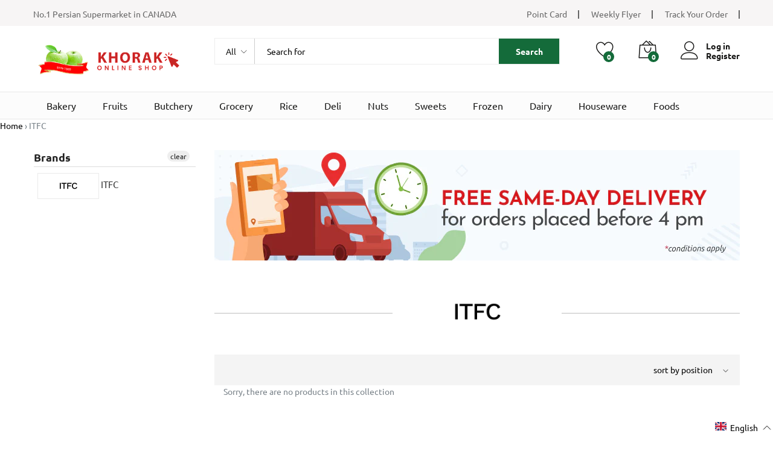

--- FILE ---
content_type: text/html; charset=utf-8
request_url: https://khoraksupermarket.com/collections/itfc
body_size: 67184
content:
<!doctype html>
<!--[if IE 9]> <html class="ie9 no-js" lang="en"> <![endif]-->
<!--[if (gt IE 9)|!(IE)]><!--> <html class="no-js" lang="en"> <!--<![endif]-->
<head>
	<!-- Added by AVADA SEO Suite -->
	 

	<!-- /Added by AVADA SEO Suite -->
<!-- Start of Booster Apps Seo-0.1--><title>ITFC</title><meta name="description" content="" /><script type="application/ld+json">
  {
    "@context": "https://schema.org",
    "@type": "WebSite",
    "name": "Khorak Supermarket",
    "url": "https://khoraksupermarket.com",
    "potentialAction": {
      "@type": "SearchAction",
      "query-input": "required name=query",
      "target": "https://khoraksupermarket.com/search?q={query}"
    }
  }
</script>
<!-- end of Booster Apps SEO -->

  
   <script>function loadScript(a){var b=document.getElementsByTagName("head")[0],c=document.createElement("script");c.type="text/javascript",c.src="https://tracker.metricool.com/resources/be.js",c.onreadystatechange=a,c.onload=a,b.appendChild(c)}loadScript(function(){beTracker.t({hash:"ba1afb337a1be407cf6de6fcd91a984e"})});</script>
  
  <meta name="theme-color" content="#ffffff"><link rel="manifest" href="/a/pwa/superkhorak/manifest" />
    <script type="text/javascript">
var pwaPrompt;var pwaPromptSet;window.addEventListener('beforeinstallprompt', function(e) {pwaPrompt = e;pwaPromptSet=true;});</script>
    
  <meta charset="utf-8">
  <meta http-equiv="X-UA-Compatible" content="IE=edge,chrome=1">
  <meta name="viewport" content="width=device-width,initial-scale=1, maximum-scale=1.0, user-scalable=no">
  <link rel="canonical" href="https://khoraksupermarket.com/collections/itfc"><link rel="shortcut icon" href="//khoraksupermarket.com/cdn/shop/files/fav_32x32.png?v=1613299005" type="image/png"><link href="//khoraksupermarket.com/cdn/shop/t/57/assets/webvalue.css?v=58140051252237888571728093785" rel="stylesheet" type="text/css" media="all" />
  
<link rel="apple-touch-icon-precomposed" href="//khoraksupermarket.com/cdn/shop/files/fav_152x152.png?v=1613299005" type="image/png">
<meta property="og:site_name" content="Khorak Supermarket">
<meta property="og:url" content="https://khoraksupermarket.com/collections/itfc">
<meta property="og:title" content="ITFC">
<meta property="og:type" content="product.group">
<meta property="og:description" content="online grocery shopping store. from bakery, fruits, vegetables, meat, poultry, seafood, dairy, rice, food, beverages to cleaning products, providing canadians easy access to great prices at khoraksupermarket.com"><meta property="og:image" content="http://khoraksupermarket.com/cdn/shop/collections/ITFC_f25db38f-104a-449e-8ed1-7939802d003c_1200x1200.png?v=1728066350"><meta property="og:image:secure_url" content="https://khoraksupermarket.com/cdn/shop/collections/ITFC_f25db38f-104a-449e-8ed1-7939802d003c_1200x1200.png?v=1728066350"><meta name="twitter:card" content="summary_large_image">
<meta name="twitter:title" content="ITFC">
<meta name="twitter:description" content="online grocery shopping store. from bakery, fruits, vegetables, meat, poultry, seafood, dairy, rice, food, beverages to cleaning products, providing canadians easy access to great prices at khoraksupermarket.com"><link href="//khoraksupermarket.com/cdn/shop/t/57/assets/theme.scss.css?v=86337793590479102571728093969" rel="stylesheet" type="text/css" media="all" /><link href="//khoraksupermarket.com/cdn/shop/t/57/assets/my-css.scss.css?v=22884726589508472561764567484" rel="stylesheet" type="text/css" media="all" /><link href="//khoraksupermarket.com/cdn/shop/t/57/assets/custom.scss.css?v=107276164574379328501728093785" rel="stylesheet" type="text/css" media="all" /><script>
  document.documentElement.className = document.documentElement.className.replace('no-js', 'js');
  document.documentElement.className += (("ontouchstart" in document.documentElement) ? ' touch' : ' no-touch');
  var theme = {
    apps: {
      details: "Details",
      buyNow: "Buy now",
    },
    strings: {
      addToCart:"Add to cart",
      soldOut:"Sold out",
      unavailable:"Unavailable",
      productAdded:"\u0026quot;{{ product_name }}\u0026quot; has been added to your cart.",
      showMore:"Show More",
      showLess:"Show Less",
      addressError:"Error looking up that address",
      addressNoResults:"No results for that address",
      addressQueryLimit: "You have exceeded the Google API usage limit. Consider upgrading to a \u003ca href=\"https:\/\/developers.google.com\/maps\/premium\/usage-limits\"\u003ePremium Plan\u003c\/a\u003e.",
      authError:"There was a problem authenticating your Google Maps account.",
      shoppingCart:"Shopping cart",
      compareLimit:"You only can add a maximum of 20 products.",
      wishlistAdded:"Product successfully added.",
      wishlistRemoved:"Product successfully removed.",
    },
    settings: {
      moneyFormat: "${{amount}}",
      assetUrl: "\/\/khoraksupermarket.com\/cdn\/shop\/t\/57\/assets\/?v=14036",
      cartAjax: true,
      afterAddition: "message",
      rtl: false
    }
  };
</script>
<!--[if (lte IE 9) ]><script src="//khoraksupermarket.com/cdn/shop/t/57/assets/match-media.min.js?v=22265819453975888031728093785" type="text/javascript"></script><![endif]--><!--[if (gt IE 9)|!(IE)]><!--><script src="//khoraksupermarket.com/cdn/shop/t/57/assets/lazysizes.js?v=68441465964607740661728093785" async="async"></script><!--<![endif]-->
<!--[if lte IE 9]><script src="//khoraksupermarket.com/cdn/shop/t/57/assets/lazysizes.js?v=68441465964607740661728093785"></script><![endif]-->
<!--[if (gt IE 9)|!(IE)]><!--><script src="//cdn.shopify.com/s/javascripts/currencies.js" defer="defer"></script><!--<![endif]-->
<!--[if lte IE 9]><script src="//cdn.shopify.com/s/javascripts/currencies.js"></script><![endif]-->
<!--[if (gt IE 9)|!(IE)]><!--><script src="//khoraksupermarket.com/cdn/shop/t/57/assets/vendor.js?v=173699219230601789071728093785" defer="defer"></script><!--<![endif]-->
<!--[if lte IE 9]><script src="//khoraksupermarket.com/cdn/shop/t/57/assets/vendor.js?v=173699219230601789071728093785"></script><![endif]-->
<!--[if (gt IE 9)|!(IE)]><!--><script src="//khoraksupermarket.com/cdn/shop/t/57/assets/theme.js?v=147772252689882263831728093785" defer="defer"></script><!--<![endif]-->
<!--[if lte IE 9]><script src="//khoraksupermarket.com/cdn/shop/t/57/assets/theme.js?v=147772252689882263831728093785"></script><![endif]--><script>
  var weketingShop = {
    shop:"superkhorak.myshopify.com",
    moneyFormat:"${{amount}}",};
</script><script>window.performance && window.performance.mark && window.performance.mark('shopify.content_for_header.start');</script><meta name="google-site-verification" content="NvldzvvP2CzAaHLWoch5H-BEqAl5ZG3f5JuyNDtBnos">
<meta id="shopify-digital-wallet" name="shopify-digital-wallet" content="/3340959793/digital_wallets/dialog">
<link rel="alternate" type="application/atom+xml" title="Feed" href="/collections/itfc.atom" />
<link rel="alternate" hreflang="x-default" href="https://khoraksupermarket.com/collections/itfc">
<link rel="alternate" hreflang="en" href="https://khoraksupermarket.com/collections/itfc">
<link rel="alternate" hreflang="fa" href="https://khoraksupermarket.com/fa/collections/itfc">
<link rel="alternate" type="application/json+oembed" href="https://khoraksupermarket.com/collections/itfc.oembed">
<script async="async" src="/checkouts/internal/preloads.js?locale=en-CA"></script>
<script id="shopify-features" type="application/json">{"accessToken":"3a611f72be6534d2e0c53ce1bd97ed87","betas":["rich-media-storefront-analytics"],"domain":"khoraksupermarket.com","predictiveSearch":true,"shopId":3340959793,"locale":"en"}</script>
<script>var Shopify = Shopify || {};
Shopify.shop = "superkhorak.myshopify.com";
Shopify.locale = "en";
Shopify.currency = {"active":"CAD","rate":"1.0"};
Shopify.country = "CA";
Shopify.theme = {"name":"Copy of Copy of Martfury \/ Avada Speed","id":144326099174,"schema_name":"Martfury","schema_version":"1.0","theme_store_id":null,"role":"main"};
Shopify.theme.handle = "null";
Shopify.theme.style = {"id":null,"handle":null};
Shopify.cdnHost = "khoraksupermarket.com/cdn";
Shopify.routes = Shopify.routes || {};
Shopify.routes.root = "/";</script>
<script type="module">!function(o){(o.Shopify=o.Shopify||{}).modules=!0}(window);</script>
<script>!function(o){function n(){var o=[];function n(){o.push(Array.prototype.slice.apply(arguments))}return n.q=o,n}var t=o.Shopify=o.Shopify||{};t.loadFeatures=n(),t.autoloadFeatures=n()}(window);</script>
<script id="shop-js-analytics" type="application/json">{"pageType":"collection"}</script>
<script defer="defer" async type="module" src="//khoraksupermarket.com/cdn/shopifycloud/shop-js/modules/v2/client.init-shop-cart-sync_BT-GjEfc.en.esm.js"></script>
<script defer="defer" async type="module" src="//khoraksupermarket.com/cdn/shopifycloud/shop-js/modules/v2/chunk.common_D58fp_Oc.esm.js"></script>
<script defer="defer" async type="module" src="//khoraksupermarket.com/cdn/shopifycloud/shop-js/modules/v2/chunk.modal_xMitdFEc.esm.js"></script>
<script type="module">
  await import("//khoraksupermarket.com/cdn/shopifycloud/shop-js/modules/v2/client.init-shop-cart-sync_BT-GjEfc.en.esm.js");
await import("//khoraksupermarket.com/cdn/shopifycloud/shop-js/modules/v2/chunk.common_D58fp_Oc.esm.js");
await import("//khoraksupermarket.com/cdn/shopifycloud/shop-js/modules/v2/chunk.modal_xMitdFEc.esm.js");

  window.Shopify.SignInWithShop?.initShopCartSync?.({"fedCMEnabled":true,"windoidEnabled":true});

</script>
<script>(function() {
  var isLoaded = false;
  function asyncLoad() {
    if (isLoaded) return;
    isLoaded = true;
    var urls = ["https:\/\/app.zapiet.com\/js\/storepickup.js?shop=superkhorak.myshopify.com","https:\/\/orderstatus.w3apps.co\/js\/orderlookup.js?shop=superkhorak.myshopify.com","https:\/\/embed.tawk.to\/widget-script\/5ee6dc3d9e5f694422908d88\/default.js?shop=superkhorak.myshopify.com","https:\/\/cdn.shopify.com\/s\/files\/1\/0033\/4095\/9793\/t\/26\/assets\/globo.formbuilder.init.js?v=1601915734\u0026shop=superkhorak.myshopify.com","https:\/\/pwa-cdn.shopsheriff.com\/superkhorak\/main.js?shop=superkhorak.myshopify.com","https:\/\/cdn.shopify.com\/s\/files\/1\/0033\/4095\/9793\/t\/49\/assets\/subscribe-it.js?v=1667237161\u0026shop=superkhorak.myshopify.com","https:\/\/cdn.nfcube.com\/instafeed-874c947232b6b735a552d1ee5caa67a7.js?shop=superkhorak.myshopify.com","https:\/\/ext.spinwheelapp.com\/external\/v1\/5cc7ca6d6412dd2f\/spps.js?shop=superkhorak.myshopify.com","https:\/\/static.klaviyo.com\/onsite\/js\/Y995Zs\/klaviyo.js?company_id=Y995Zs\u0026shop=superkhorak.myshopify.com"];
    for (var i = 0; i < urls.length; i++) {
      var s = document.createElement('script');
      s.type = 'text/javascript';
      s.async = true;
      s.src = urls[i];
      var x = document.getElementsByTagName('script')[0];
      x.parentNode.insertBefore(s, x);
    }
  };
  if(window.attachEvent) {
    window.attachEvent('onload', asyncLoad);
  } else {
    window.addEventListener('load', asyncLoad, false);
  }
})();</script>
<script id="__st">var __st={"a":3340959793,"offset":-18000,"reqid":"27d2baa5-d6e9-4591-80fd-422d43c76930-1769256865","pageurl":"khoraksupermarket.com\/collections\/itfc","u":"65746b81698e","p":"collection","rtyp":"collection","rid":162904178737};</script>
<script>window.ShopifyPaypalV4VisibilityTracking = true;</script>
<script id="captcha-bootstrap">!function(){'use strict';const t='contact',e='account',n='new_comment',o=[[t,t],['blogs',n],['comments',n],[t,'customer']],c=[[e,'customer_login'],[e,'guest_login'],[e,'recover_customer_password'],[e,'create_customer']],r=t=>t.map((([t,e])=>`form[action*='/${t}']:not([data-nocaptcha='true']) input[name='form_type'][value='${e}']`)).join(','),a=t=>()=>t?[...document.querySelectorAll(t)].map((t=>t.form)):[];function s(){const t=[...o],e=r(t);return a(e)}const i='password',u='form_key',d=['recaptcha-v3-token','g-recaptcha-response','h-captcha-response',i],f=()=>{try{return window.sessionStorage}catch{return}},m='__shopify_v',_=t=>t.elements[u];function p(t,e,n=!1){try{const o=window.sessionStorage,c=JSON.parse(o.getItem(e)),{data:r}=function(t){const{data:e,action:n}=t;return t[m]||n?{data:e,action:n}:{data:t,action:n}}(c);for(const[e,n]of Object.entries(r))t.elements[e]&&(t.elements[e].value=n);n&&o.removeItem(e)}catch(o){console.error('form repopulation failed',{error:o})}}const l='form_type',E='cptcha';function T(t){t.dataset[E]=!0}const w=window,h=w.document,L='Shopify',v='ce_forms',y='captcha';let A=!1;((t,e)=>{const n=(g='f06e6c50-85a8-45c8-87d0-21a2b65856fe',I='https://cdn.shopify.com/shopifycloud/storefront-forms-hcaptcha/ce_storefront_forms_captcha_hcaptcha.v1.5.2.iife.js',D={infoText:'Protected by hCaptcha',privacyText:'Privacy',termsText:'Terms'},(t,e,n)=>{const o=w[L][v],c=o.bindForm;if(c)return c(t,g,e,D).then(n);var r;o.q.push([[t,g,e,D],n]),r=I,A||(h.body.append(Object.assign(h.createElement('script'),{id:'captcha-provider',async:!0,src:r})),A=!0)});var g,I,D;w[L]=w[L]||{},w[L][v]=w[L][v]||{},w[L][v].q=[],w[L][y]=w[L][y]||{},w[L][y].protect=function(t,e){n(t,void 0,e),T(t)},Object.freeze(w[L][y]),function(t,e,n,w,h,L){const[v,y,A,g]=function(t,e,n){const i=e?o:[],u=t?c:[],d=[...i,...u],f=r(d),m=r(i),_=r(d.filter((([t,e])=>n.includes(e))));return[a(f),a(m),a(_),s()]}(w,h,L),I=t=>{const e=t.target;return e instanceof HTMLFormElement?e:e&&e.form},D=t=>v().includes(t);t.addEventListener('submit',(t=>{const e=I(t);if(!e)return;const n=D(e)&&!e.dataset.hcaptchaBound&&!e.dataset.recaptchaBound,o=_(e),c=g().includes(e)&&(!o||!o.value);(n||c)&&t.preventDefault(),c&&!n&&(function(t){try{if(!f())return;!function(t){const e=f();if(!e)return;const n=_(t);if(!n)return;const o=n.value;o&&e.removeItem(o)}(t);const e=Array.from(Array(32),(()=>Math.random().toString(36)[2])).join('');!function(t,e){_(t)||t.append(Object.assign(document.createElement('input'),{type:'hidden',name:u})),t.elements[u].value=e}(t,e),function(t,e){const n=f();if(!n)return;const o=[...t.querySelectorAll(`input[type='${i}']`)].map((({name:t})=>t)),c=[...d,...o],r={};for(const[a,s]of new FormData(t).entries())c.includes(a)||(r[a]=s);n.setItem(e,JSON.stringify({[m]:1,action:t.action,data:r}))}(t,e)}catch(e){console.error('failed to persist form',e)}}(e),e.submit())}));const S=(t,e)=>{t&&!t.dataset[E]&&(n(t,e.some((e=>e===t))),T(t))};for(const o of['focusin','change'])t.addEventListener(o,(t=>{const e=I(t);D(e)&&S(e,y())}));const B=e.get('form_key'),M=e.get(l),P=B&&M;t.addEventListener('DOMContentLoaded',(()=>{const t=y();if(P)for(const e of t)e.elements[l].value===M&&p(e,B);[...new Set([...A(),...v().filter((t=>'true'===t.dataset.shopifyCaptcha))])].forEach((e=>S(e,t)))}))}(h,new URLSearchParams(w.location.search),n,t,e,['guest_login'])})(!0,!0)}();</script>
<script integrity="sha256-4kQ18oKyAcykRKYeNunJcIwy7WH5gtpwJnB7kiuLZ1E=" data-source-attribution="shopify.loadfeatures" defer="defer" src="//khoraksupermarket.com/cdn/shopifycloud/storefront/assets/storefront/load_feature-a0a9edcb.js" crossorigin="anonymous"></script>
<script data-source-attribution="shopify.dynamic_checkout.dynamic.init">var Shopify=Shopify||{};Shopify.PaymentButton=Shopify.PaymentButton||{isStorefrontPortableWallets:!0,init:function(){window.Shopify.PaymentButton.init=function(){};var t=document.createElement("script");t.src="https://khoraksupermarket.com/cdn/shopifycloud/portable-wallets/latest/portable-wallets.en.js",t.type="module",document.head.appendChild(t)}};
</script>
<script data-source-attribution="shopify.dynamic_checkout.buyer_consent">
  function portableWalletsHideBuyerConsent(e){var t=document.getElementById("shopify-buyer-consent"),n=document.getElementById("shopify-subscription-policy-button");t&&n&&(t.classList.add("hidden"),t.setAttribute("aria-hidden","true"),n.removeEventListener("click",e))}function portableWalletsShowBuyerConsent(e){var t=document.getElementById("shopify-buyer-consent"),n=document.getElementById("shopify-subscription-policy-button");t&&n&&(t.classList.remove("hidden"),t.removeAttribute("aria-hidden"),n.addEventListener("click",e))}window.Shopify?.PaymentButton&&(window.Shopify.PaymentButton.hideBuyerConsent=portableWalletsHideBuyerConsent,window.Shopify.PaymentButton.showBuyerConsent=portableWalletsShowBuyerConsent);
</script>
<script data-source-attribution="shopify.dynamic_checkout.cart.bootstrap">document.addEventListener("DOMContentLoaded",(function(){function t(){return document.querySelector("shopify-accelerated-checkout-cart, shopify-accelerated-checkout")}if(t())Shopify.PaymentButton.init();else{new MutationObserver((function(e,n){t()&&(Shopify.PaymentButton.init(),n.disconnect())})).observe(document.body,{childList:!0,subtree:!0})}}));
</script>

<script>window.performance && window.performance.mark && window.performance.mark('shopify.content_for_header.end');</script>
<!-- Zapiet | Store Pickup + Delivery -->

<style type="text/css">
.mfp-bg{z-index:999999998;overflow:hidden;background:#0b0b0b;opacity:.8}.mfp-bg,.mfp-wrap{top:0;left:0;width:100%;height:100%;position:fixed}.mfp-wrap{z-index:999999999;outline:none!important;-webkit-backface-visibility:hidden}.mfp-container{text-align:center;position:absolute;width:100%;height:100%;left:0;top:0;padding:0 8px;-webkit-box-sizing:border-box;box-sizing:border-box}.mfp-container:before{content:"";display:inline-block;height:100%;vertical-align:middle}.mfp-align-top .mfp-container:before{display:none}.mfp-content{position:relative;display:inline-block;vertical-align:middle;margin:0 auto;text-align:left;z-index:1045}.mfp-ajax-holder .mfp-content,.mfp-inline-holder .mfp-content{width:100%;cursor:auto}.mfp-ajax-cur{cursor:progress}.mfp-zoom-out-cur,.mfp-zoom-out-cur .mfp-image-holder .mfp-close{cursor:-webkit-zoom-out;cursor:zoom-out}.mfp-zoom{cursor:pointer;cursor:-webkit-zoom-in;cursor:zoom-in}.mfp-auto-cursor .mfp-content{cursor:auto}.mfp-arrow,.mfp-close,.mfp-counter,.mfp-preloader{-webkit-user-select:none;-moz-user-select:none;-ms-user-select:none;user-select:none}.mfp-loading.mfp-figure{display:none}.mfp-hide{display:none!important}.mfp-preloader{color:#ccc;position:absolute;top:50%;width:auto;text-align:center;margin-top:-.8em;left:8px;right:8px;z-index:1044}.mfp-preloader a{color:#ccc}.mfp-preloader a:hover{color:#fff}.mfp-s-error .mfp-content,.mfp-s-ready .mfp-preloader{display:none}button.mfp-arrow,button.mfp-close{overflow:visible;cursor:pointer;background:transparent;border:0;-webkit-appearance:none;display:block;outline:none;padding:0;z-index:1046;-webkit-box-shadow:none;box-shadow:none;-ms-touch-action:manipulation;touch-action:manipulation}button::-moz-focus-inner{padding:0;border:0}.mfp-close{width:44px;height:44px;line-height:44px;position:absolute;right:0;top:0;text-decoration:none;text-align:center;opacity:.65;padding:0 0 18px 10px;color:#fff;font-style:normal;font-size:28px;font-family:Arial,Baskerville,monospace}.mfp-close:focus,.mfp-close:hover{opacity:1}.mfp-close:active{top:1px}.mfp-close-btn-in .mfp-close{color:#333}@media (max-width:900px){.mfp-container{padding-left:6px;padding-right:6px}}.picker,.picker__holder{width:100%;position:absolute}.picker{font-size:16px;text-align:left;line-height:1.2;color:#000;z-index:10000;-webkit-user-select:none;-moz-user-select:none;-ms-user-select:none;user-select:none}.picker__input{cursor:default}.picker__input.picker__input--active{border-color:#0089ec}.picker__holder{overflow-y:auto;-webkit-overflow-scrolling:touch;background:#fff;border:1px solid #aaa;border-top-width:0;border-bottom-width:0;border-radius:0 0 5px 5px;-webkit-box-sizing:border-box;box-sizing:border-box;min-width:176px;max-width:466px;max-height:0;-ms-filter:"progid:DXImageTransform.Microsoft.Alpha(Opacity=0)";filter:alpha(opacity=0);-moz-opacity:0;opacity:0;-webkit-transform:translateY(-1em)perspective(600px)rotateX(10deg);transform:translateY(-1em)perspective(600px)rotateX(10deg);transition:-webkit-transform .15s ease-out,opacity .15s ease-out,max-height 0s .15s,border-width 0s .15s;-webkit-transition:opacity .15s ease-out,max-height 0s .15s,border-width 0s .15s,-webkit-transform .15s ease-out;transition:opacity .15s ease-out,max-height 0s .15s,border-width 0s .15s,-webkit-transform .15s ease-out;transition:transform .15s ease-out,opacity .15s ease-out,max-height 0s .15s,border-width 0s .15s;transition:transform .15s ease-out,opacity .15s ease-out,max-height 0s .15s,border-width 0s .15s,-webkit-transform .15s ease-out}.picker__frame{padding:1px}.picker__wrap{margin:-1px}.picker--opened .picker__holder{max-height:25em;-ms-filter:"progid:DXImageTransform.Microsoft.Alpha(Opacity=100)";filter:alpha(opacity=100);-moz-opacity:1;opacity:1;border-top-width:1px;border-bottom-width:1px;-webkit-transform:translateY(0)perspective(600px)rotateX(0);transform:translateY(0)perspective(600px)rotateX(0);transition:-webkit-transform .15s ease-out,opacity .15s ease-out,max-height 0s,border-width 0s;-webkit-transition:opacity .15s ease-out,max-height 0s,border-width 0s,-webkit-transform .15s ease-out;transition:opacity .15s ease-out,max-height 0s,border-width 0s,-webkit-transform .15s ease-out;transition:transform .15s ease-out,opacity .15s ease-out,max-height 0s,border-width 0s;transition:transform .15s ease-out,opacity .15s ease-out,max-height 0s,border-width 0s,-webkit-transform .15s ease-out;-webkit-box-shadow:0 6px 18px 1px rgba(0,0,0,.12);box-shadow:0 6px 18px 1px rgba(0,0,0,.12)}.picker__footer,.picker__header,.picker__table{text-align:center}.picker__day--highlighted,.picker__select--month:focus,.picker__select--year:focus{border-color:#0089ec}.picker__box{padding:0 1em}.picker__header{position:relative;margin-top:.75em}.picker__month,.picker__year{font-weight:500;display:inline-block;margin-left:.25em;margin-right:.25em}.picker__year{color:#999;font-size:.8em;font-style:italic}.picker__select--month,.picker__select--year{border:1px solid #b7b7b7;height:2em;padding:.5em;margin-left:.25em;margin-right:.25em}.picker__select--month{width:35%}.picker__select--year{width:22.5%}.picker__nav--next,.picker__nav--prev{position:absolute;padding:.5em 1.25em;width:1em;height:1em;-webkit-box-sizing:content-box;box-sizing:content-box;top:-.25em}.picker__nav--prev{left:-1em;padding-right:1.25em}.picker__nav--next{right:-1em;padding-left:1.25em}@media (min-width:24.5em){.picker__select--month,.picker__select--year{margin-top:-.5em}.picker__nav--next,.picker__nav--prev{top:-.33em}.picker__nav--prev{padding-right:1.5em}.picker__nav--next{padding-left:1.5em}}.picker__nav--next:before,.picker__nav--prev:before{content:" ";border-top:.5em solid transparent;border-bottom:.5em solid transparent;border-right:.75em solid #000;width:0;height:0;display:block;margin:0 auto}.picker__nav--next:before{border-right:0;border-left:.75em solid #000}.picker__nav--next:hover,.picker__nav--prev:hover{cursor:pointer;color:#000;background:#b1dcfb}.picker__nav--disabled,.picker__nav--disabled:before,.picker__nav--disabled:before:hover,.picker__nav--disabled:hover{cursor:default;background:0 0;border-right-color:#f5f5f5;border-left-color:#f5f5f5}.picker--focused .picker__day--highlighted,.picker__day--highlighted:hover,.picker__day--infocus:hover,.picker__day--outfocus:hover{color:#000;cursor:pointer;background:#b1dcfb}.picker__table{border-collapse:collapse;border-spacing:0;table-layout:fixed;font-size:inherit;width:100%;margin-top:.75em;margin-bottom:.5em}@media (min-height:33.875em){.picker__table{margin-bottom:.75em}}.picker__table td{margin:0;padding:0}.picker__weekday{width:14.285714286%;font-size:.75em;padding-bottom:.25em;color:#999;font-weight:500}@media (min-height:33.875em){.picker__weekday{padding-bottom:.5em}}.picker__day{padding:.3125em 0;font-weight:200;border:1px solid transparent}.picker__day--today{position:relative}.picker__day--today:before{content:" ";position:absolute;top:2px;right:2px;width:0;height:0;border-top:.5em solid #0059bc;border-left:.5em solid transparent}.picker__day--disabled:before{border-top-color:#aaa}.picker__day--outfocus{color:#ddd}.picker--focused .picker__day--selected,.picker__day--selected,.picker__day--selected:hover{background:#0089ec;color:#fff}.picker--focused .picker__day--disabled,.picker__day--disabled,.picker__day--disabled:hover{background:#f5f5f5;border-color:#f5f5f5;color:#ddd;cursor:default}.picker__day--highlighted.picker__day--disabled,.picker__day--highlighted.picker__day--disabled:hover{background:#bbb}.picker__button--clear,.picker__button--close,.picker__button--today{border:1px solid #fff;background:#fff;font-size:.8em;padding:.66em 0;font-weight:700;width:33%;display:inline-block;vertical-align:bottom}.picker__button--clear:hover,.picker__button--close:hover,.picker__button--today:hover{cursor:pointer;color:#000;background:#b1dcfb;border-bottom-color:#b1dcfb}.picker__button--clear:focus,.picker__button--close:focus,.picker__button--today:focus{background:#b1dcfb;border-color:#0089ec;outline:0}.picker__button--clear:before,.picker__button--close:before,.picker__button--today:before{position:relative;display:inline-block;height:0}.picker__button--clear:before,.picker__button--today:before{content:" ";margin-right:.45em}.picker__button--today:before{top:-.05em;width:0;border-top:.66em solid #0059bc;border-left:.66em solid transparent}.picker__button--clear:before{top:-.25em;width:.66em;border-top:3px solid #e20}.picker__button--close:before{content:"\D7";top:-.1em;vertical-align:top;font-size:1.1em;margin-right:.35em;color:#777}.picker__button--today[disabled],.picker__button--today[disabled]:hover{background:#f5f5f5;border-color:#f5f5f5;color:#ddd;cursor:default}.picker__button--today[disabled]:before{border-top-color:#aaa}.picker--focused .picker__list-item--highlighted,.picker__list-item--highlighted:hover,.picker__list-item:hover{background:#b1dcfb;cursor:pointer;color:#000}.picker__list{list-style:none;padding:.75em 0 4.2em;margin:0}.picker__list-item{border-bottom:1px solid #ddd;border-top:1px solid #ddd;margin-bottom:-1px;position:relative;background:#fff;padding:.75em 1.25em}@media (min-height:46.75em){.picker__list-item{padding:.5em 1em}}.picker__list-item--highlighted,.picker__list-item:hover{border-color:#0089ec;z-index:10}.picker--focused .picker__list-item--selected,.picker__list-item--selected,.picker__list-item--selected:hover{background:#0089ec;color:#fff;z-index:10}.picker--focused .picker__list-item--disabled,.picker__list-item--disabled,.picker__list-item--disabled:hover{background:#f5f5f5;color:#ddd;cursor:default;border-color:#ddd;z-index:auto}.picker--time .picker__button--clear{display:block;width:80%;margin:1em auto 0;padding:1em 1.25em;background:0 0;border:0;font-weight:500;font-size:.67em;text-align:center;text-transform:uppercase;color:#666}.picker--time .picker__button--clear:focus,.picker--time .picker__button--clear:hover{background:#e20;border-color:#e20;cursor:pointer;color:#fff;outline:0}.picker--time .picker__button--clear:before{top:-.25em;color:#666;font-size:1.25em;font-weight:700}.picker--time .picker__button--clear:focus:before,.picker--time .picker__button--clear:hover:before{color:#fff;border-color:#fff}.picker--time{min-width:256px;max-width:320px}.picker--time .picker__holder{background:#f2f2f2}@media (min-height:40.125em){.picker--time .picker__holder{font-size:.875em}}.picker--time .picker__box{padding:0;position:relative}#storePickupApp{display:-webkit-box;display:-ms-flexbox;display:flex;-webkit-box-orient:vertical;-webkit-box-direction:normal;-ms-flex-direction:column;flex-direction:column;margin-bottom:1rem;margin-top:1rem;text-align:left}#storePickupApp tr{display:table-row}#storePickupApp tr td{display:table-cell;float:inherit;padding:0}#storePickupApp .address{margin-bottom:0;padding-bottom:0}#storePickupApp .filterByRegion select{width:100%}#storePickupApp .row{display:block}#storePickupApp .picker__weekday{padding:1em!important;display:table-cell;float:inherit}#storePickupApp input[type=text]{-webkit-box-flex:1;-ms-flex-positive:1;flex-grow:1;padding:.7em 1em;border:1px solid #dadada;-webkit-box-shadow:inset 0 1px 3px #ddd;box-shadow:inset 0 1px 3px #ddd;-webkit-box-sizing:border-box;box-sizing:border-box;border-radius:4px;width:100%;margin-bottom:0;font-size:.9em;line-height:1em;height:inherit}#storePickupApp p{padding:0;margin:10px 0;font-size:.9em}#storePickupApp .pickupPagination{padding:0;margin:1em 0 0;font-size:.9em;display:-webkit-box;display:-ms-flexbox;display:flex;-webkit-box-align:center;-ms-flex-align:center;align-items:center;-webkit-box-pack:center;-ms-flex-pack:center;justify-content:center}#storePickupApp .pickupPagination li{margin-right:.4em;border:1px solid #dadada;border-radius:4px;display:-webkit-box;display:-ms-flexbox;display:flex}#storePickupApp .pickupPagination li a{padding:.5em 1em}#storePickupApp .pickupPagination li.active{background:#eee}#storePickupApp .pickupPagination li:hover{border-color:#c1c1c1}#storePickupApp .checkoutMethodsContainer{display:-webkit-box;display:-ms-flexbox;display:flex;-webkit-box-align:center;-ms-flex-align:center;align-items:center;-webkit-box-flex:1;-ms-flex-positive:1;flex-grow:1;-ms-flex-wrap:nowrap;flex-wrap:nowrap;-webkit-box-align:stretch;-ms-flex-align:stretch;align-items:stretch}#storePickupApp .checkoutMethodsContainer.inline{-webkit-box-orient:vertical;-webkit-box-direction:normal;-ms-flex-direction:column;flex-direction:column}#storePickupApp .checkoutMethodsContainer.inline,#storePickupApp .checkoutMethodsContainer.inline .checkoutMethod{display:-webkit-box;display:-ms-flexbox;display:flex}#storePickupApp .checkoutMethodsContainer.default .checkoutMethod{-webkit-box-flex:1;-ms-flex:1;flex:1;-webkit-box-orient:vertical;-webkit-box-direction:normal;-ms-flex-direction:column;flex-direction:column;-webkit-box-pack:center;-ms-flex-pack:center;justify-content:center;-webkit-box-align:center;-ms-flex-align:center;align-items:center;display:-webkit-box;display:-ms-flexbox;display:flex;margin-right:.5em;border:1px solid #dadada;border-radius:5px;padding:1em}#storePickupApp .checkoutMethodsContainer.default .checkoutMethod:last-child{margin-right:0}#storePickupApp .checkoutMethodsContainer.default .checkoutMethod:hover{cursor:pointer;border-color:#c1c1c1}#storePickupApp .checkoutMethodsContainer.default .checkoutMethod.active{background:#eee}#storePickupApp .checkoutMethodsContainer.default .checkoutMethod .checkoutMethodImage{display:-webkit-box;display:-ms-flexbox;display:flex;-webkit-box-align:center;-ms-flex-align:center;align-items:center;-webkit-box-pack:center;-ms-flex-pack:center;justify-content:center;padding-bottom:.5em}#storePickupApp .checkoutMethodsContainer.default .checkoutMethod .checkoutMethodImage img{max-height:26px}#storePickupApp .checkoutMethodsContainer.default .checkoutMethod .checkoutMethodName{text-align:center;line-height:1em;font-size:.9em}#storePickupApp .checkoutMethodsContainer.custom .checkoutMethod{-webkit-box-flex:1;-ms-flex:1;flex:1;-webkit-box-orient:vertical;-webkit-box-direction:normal;-ms-flex-direction:column;flex-direction:column;-webkit-box-pack:center;-ms-flex-pack:center;justify-content:center;-webkit-box-align:center;-ms-flex-align:center;align-items:center;display:-webkit-box;display:-ms-flexbox;display:flex;margin-right:.5em}#storePickupApp .checkoutMethodsContainer.custom .checkoutMethod:last-child{margin-right:0}#storePickupApp .checkoutMethodsContainer.custom .checkoutMethod .checkoutMethodImage{display:-webkit-box;display:-ms-flexbox;display:flex;-webkit-box-align:center;-ms-flex-align:center;align-items:center;-webkit-box-pack:center;-ms-flex-pack:center;justify-content:center}#storePickupApp .checkoutMethodContainer.pickup #searchBlock{margin-top:1em}#storePickupApp .checkoutMethodContainer .inputWithButton{display:-webkit-box;display:-ms-flexbox;display:flex;margin-bottom:1em;position:relative}#storePickupApp .checkoutMethodContainer .inputWithButton input[type=text]{-webkit-box-flex:1;-ms-flex:1;flex:1;border-right:0;margin:0;max-width:inherit;border-radius:4px 0 0 4px;line-height:1em}#storePickupApp .checkoutMethodContainer .inputWithButton .button{display:-webkit-box;display:-ms-flexbox;display:flex;-webkit-box-align:center;-ms-flex-align:center;align-items:center;-webkit-box-pack:center;-ms-flex-pack:center;justify-content:center;background:#eee;border:none;border:1px solid #dadada;border-radius:0 4px 4px 0;font-size:1.2em;padding:0 .6em;margin:0;width:inherit}#storePickupApp .checkoutMethodContainer .inputWithButton .button:hover{cursor:pointer}#storePickupApp .checkoutMethodContainer .inputWithButton .button .fa{color:#000}#storePickupApp .checkoutMethodContainer .locations{border:1px solid #dadada;border-radius:4px;margin-top:.5em;max-height:240px;overflow-y:auto}#storePickupApp .checkoutMethodContainer .locations .location{padding:1em;display:-webkit-box;display:-ms-flexbox;display:flex;line-height:1.2em;border-bottom:1px solid #f3f3f3;margin-bottom:0;-webkit-box-align:start;-ms-flex-align:start;align-items:flex-start}#storePickupApp .checkoutMethodContainer .locations .location input[type=radio]{margin-top:.2em;margin-right:.7em;height:inherit}#storePickupApp .checkoutMethodContainer .locations .location:last-child{border-bottom:none}#storePickupApp .checkoutMethodContainer .locations .location.active{background:#eee}#storePickupApp .checkoutMethodContainer .locations .location .block{display:-webkit-box;display:-ms-flexbox;display:flex;-webkit-box-orient:vertical;-webkit-box-direction:normal;-ms-flex-direction:column;flex-direction:column;font-size:.9em}#storePickupApp .checkoutMethodContainer .locations .location .block .company_name{display:-webkit-box;display:-ms-flexbox;display:flex;margin-bottom:.3em}#storePickupApp .checkoutMethodContainer .locations .location .block .moreInformationLink{margin-top:.3em}#storePickupApp .checkoutMethodContainer .picker__holder{bottom:-39px}#storePickupApp .checkoutMethodContainer .picker__list{padding:0;display:block}#storePickupApp .checkoutMethodContainer.delivery .inputWithButton,#storePickupApp .checkoutMethodContainer.shipping .inputWithButton{margin-bottom:0}#storePickupApp .checkoutMethodContainer .picker__list-item,#storePickupApp .checkoutMethodContainer .picker__list-item:first-child,#storePickupApp .checkoutMethodContainer .picker__list-item:nth-child(0),#storePickupApp .checkoutMethodContainer .picker__list-item:nth-child(2),#storePickupApp .checkoutMethodContainer .picker__list-item:nth-child(3),#storePickupApp .checkoutMethodContainer .picker__list-item:nth-child(4),#storePickupApp .checkoutMethodContainer .picker__list-item:nth-child(5){width:100%;display:block;padding:1em}#storePickupApp .checkoutMethodContainer.pickup .datePicker{margin-top:1em;margin-bottom:0}#storePickupApp .checkoutMethodContainer.delivery .picker--time .picker__list-item--disabled{display:none}#storePickupApp .spinnerContainer{padding:.5em 0;display:-webkit-box;display:-ms-flexbox;display:flex;-webkit-box-pack:center;-ms-flex-pack:center;justify-content:center;font-size:1.5em}#storePickupApp .error,#storePickupApp .error p{color:#c00}#storePickupApp .picker{left:0}.drawer__cart #storePickupApp .checkoutMethod .checkoutMethodImage img{-webkit-filter:invert(1);filter:invert(1)}.drawer__cart #storePickupApp .checkoutMethod.active{color:#222323}.drawer__cart #storePickupApp .checkoutMethod.active img{-webkit-filter:invert(0);filter:invert(0)}.drawer__cart #storePickupApp .inputWithButton .button,.drawer__cart #storePickupApp .locations .location .block,.drawer__cart #storePickupApp .locations .location a{color:#222323}.zapietModal{color:#333;width:auto;padding:20px;margin:20px auto}.zapietModal,.zapietModal.moreInformation{position:relative;background:#fff;max-width:500px}.zapietModal.moreInformation{margin:0 auto;border:1px solid #fff;border-radius:4px;padding:1em}.zapietModal.moreInformation h2{margin-bottom:.4em;font-size:1.5em}.zapietModal.moreInformation .mfp-close-btn-in .mfp-close{margin:0}.zapietModal.moreInformation table{margin-bottom:0;width:100%}.zapietModal.moreInformation .address{line-height:1.4em;padding-bottom:1em}
</style>

<link href="//khoraksupermarket.com/cdn/shop/t/57/assets/storepickup.scss.css?v=65365550471428489891728093785" rel="stylesheet" type="text/css" media="all" />
<link href="https://cdnjs.cloudflare.com/ajax/libs/font-awesome/4.7.0/css/font-awesome.min.css" rel="stylesheet" type="text/css" media="all" />













<script src="//khoraksupermarket.com/cdn/shop/t/57/assets/storepickup.js?v=35069321993725820941728093785" defer="defer"></script>

<script type="text/javascript">
document.addEventListener("DOMContentLoaded", function(event) {  
  var products = [];

  

  ZapietCachedSettings = {
    // Your myshopify.com domain name. 
    shop_identifier: 'superkhorak.myshopify.com',
    // Which language would you like the widget in? Default English. 
    language_code: 'en',
    // Any custom settings can go here.
    settings: {
      disable_deliveries: false,
      disable_pickups: false,
      disable_shipping: false
    },
    checkout_url: '/cart',
    discount_code: 'false',
    products: products,
    checkout_button_label: 'Check out',
    customer: {
      first_name: '',
      last_name: '',
      company: '',
      address1: '',
      address2: '',
      city: '',
      province: '',
      country: '',
      zip: '',
      phone: ''
    },
    advance_notice: {
      pickup: {
        value: '',
        unit: '',
        breakpoint: '',
        after_breakpoint_value: '',
        after_breakpoint_unit: ''
      },
      delivery: { 
        value: '',
        unit: '',
        breakpoint: '',
        after_breakpoint_value: '',
        after_breakpoint_unit: ''
      },
      shipping: {
        value: '',
        breakpoint: '',
        after_breakpoint_value: ''
      }
    },
    // Do not modify the following parameters.
    cached_config: {"enable_app":true,"enable_geo_search_for_pickups":false,"pickup_region_filter_enabled":false,"pickup_region_filter_field":null,"currency":"CAD","weight_format":"kg","pickup.enable_map":false,"delivery_validation_method":"max_driving_distance","base_country_name":"Canada","base_country_code":"CA","method_display_style":"custom","default_method_display_style":"classic","date_format":"l, F j, Y","time_format":"h:i A","week_day_start":"Sun","pickup_address_format":"<span class=\"name\"><strong>{{company_name}}</strong></span><span class=\"address\">{{address_line_1}}<br />{{city}}, {{postal_code}}</span><span class=\"distance\">{{distance}}</span>{{more_information}}","rates_enabled":true,"payment_customization_enabled":false,"distance_format":"km","enable_delivery_address_autocompletion":true,"enable_delivery_current_location":false,"enable_pickup_address_autocompletion":false,"pickup_date_picker_enabled":true,"pickup_time_picker_enabled":true,"delivery_note_enabled":false,"delivery_note_required":false,"delivery_date_picker_enabled":true,"delivery_time_picker_enabled":false,"shipping.date_picker_enabled":false,"delivery_validate_cart":false,"pickup_validate_cart":false,"gmak":"QUl6YVN5QkZXY3FYekJDUzhsUS1CWkVYY0VKSW84ZXVhbmJnX3hB","enable_checkout_locale":true,"enable_checkout_url":true,"disable_widget_for_digital_items":true,"disable_widget_for_product_handles":"gift-card","colors":{"widget_active_background_color":null,"widget_active_border_color":null,"widget_active_icon_color":null,"widget_active_text_color":null,"widget_inactive_background_color":null,"widget_inactive_border_color":null,"widget_inactive_icon_color":null,"widget_inactive_text_color":null},"delivery_validator":{"enabled":false,"show_on_page_load":true,"sticky":true},"checkout":{"delivery":{"discount_code":"","prepopulate_shipping_address":true,"preselect_first_available_time":true},"pickup":{"discount_code":null,"prepopulate_shipping_address":true,"customer_phone_required":false,"preselect_first_location":true,"preselect_first_available_time":true},"shipping":{"discount_code":null}},"day_name_attribute_enabled":false,"methods":{"delivery":{"active":false,"enabled":false,"name":"Delivery","sort":0,"status":{"condition":"price","operator":"morethan","value":5000,"enabled":true,"product_conditions":{"enabled":false,"value":"Pickup Only,Shipping Only","enable":false,"property":"tags","hide_button":false}},"button":{"type":"default","default":null,"hover":"","active":null}},"shipping":{"active":true,"enabled":true,"name":"Shipping","sort":1,"status":{"condition":"price","operator":"morethan","value":5000,"enabled":true,"product_conditions":{"enabled":false,"value":"Delivery Only,Pickup Only","enable":false,"property":"tags","hide_button":false}},"button":{"type":"default","default":"https://zapiet.s3.us-west-2.amazonaws.com/images/eYQVYcgJc2UGJVcJL4zThRY0cmR67UqFmHairZFO.png","hover":"","active":"https://zapiet.s3.us-west-2.amazonaws.com/images/u4v2BmqiIOfXTrzFQLQ5txilO5qhbLP51t6RPHCZ.png"}},"pickup":{"active":false,"enabled":true,"name":"Pickup","sort":2,"status":{"condition":"price","operator":"morethan","value":2500,"enabled":true,"product_conditions":{"enabled":false,"value":"Delivery Only,Shipping Only","enable":true,"property":"collections","hide_button":false}},"button":{"type":"default","default":"https://zapiet.s3.us-west-2.amazonaws.com/images/ZXNiwPRjHNehYPS2VXpW1EVzeZlan7wAUCugZCxD.png","hover":"","active":"https://zapiet.s3.us-west-2.amazonaws.com/images/qw8yJ5lzkfkcQzVArrW6hLK5nh8fzLpS5k9Vwnki.png"}}},"translations":{"methods":{"shipping":"Shipping","pickup":"Pickups","delivery":"Delivery"},"calendar":{"january":"January","february":"February","march":"March","april":"April","may":"May","june":"June","july":"July","august":"August","september":"September","october":"October","november":"November","december":"December","sunday":"Sun","monday":"Mon","tuesday":"Tue","wednesday":"Wed","thursday":"Thu","friday":"Fri","saturday":"Sat","today":"","close":"","labelMonthNext":"Next month","labelMonthPrev":"Previous month","labelMonthSelect":"Select a month","labelYearSelect":"Select a year","and":"and","between":"between"},"pickup":{"heading":"Store Pickup","note":"","location_placeholder":"Enter your postal code ...","filter_by_region_placeholder":"Filter by state/province","location_label":"Choose a location.","datepicker_label":"Choose a date and time.","date_time_output":"{{DATE}} at {{TIME}}","datepicker_placeholder":"Choose a date and time.","locations_found":"Please select a pickup location:","no_locations_found":"Sorry, pickup is not available for your selected items.","no_locations_region":"Sorry, pickup is not available in your region.","no_date_time_selected":"Please select a date & time.","checkout_button":"Checkout","could_not_find_location":"Sorry, we could not find your location.","checkout_error":"Please select a date and time for pickup.","more_information":"More information","opening_hours":"Opening hours","dates_not_available":"Sorry, your selected items are not currently available for pickup.","min_order_total":"Minimum order value for pickup is $25.00","min_order_weight":"Minimum order weight for pickup is {{ weight }}","max_order_total":"Maximum order value for pickup is $25.00","max_order_weight":"Maximum order weight for pickup is {{ weight }}","cart_eligibility_error":"Sorry, pickup is not available for your selected items.","location_error":"Please select a pickup location."},"delivery":{"heading":"Local Delivery","note":"Enter your postal code to check if you are eligible for local delivery:","location_placeholder":"Enter your postal code ...","datepicker_label":"Choose a date and time.","datepicker_placeholder":"Choose a date and time.","date_time_output":"{{DATE}} between {{SLOT_START_TIME}} and {{SLOT_END_TIME}}","available":"Great! You are eligible for delivery.","not_available":"Sorry, delivery is not available in your area.","no_date_time_selected":"Please select a date & time for pickup.","checkout_button":"Checkout","could_not_find_location":"Sorry, we could not find your location.","checkout_error":"Please enter a valid zipcode and select your preferred date and time for delivery.","cart_eligibility_error":"Sorry, delivery is not available for your selected items.","dates_not_available":"Sorry, your selected items are not currently available for delivery.","min_order_total":"Minimum order value for delivery is $50.00","min_order_weight":"Minimum order weight for delivery is {{ weight }}","max_order_total":"Maximum order value for delivery is $50.00","max_order_weight":"Maximum order weight for delivery is {{ weight }}","delivery_validator_prelude":"Do we deliver?","delivery_validator_placeholder":"Enter your postal code ...","delivery_validator_button_label":"Go","delivery_validator_eligible_heading":"Great, we deliver to your area!","delivery_validator_eligible_content":"To start shopping just click the button below","delivery_validator_eligible_button_label":"Continue shopping","delivery_validator_not_eligible_heading":"Sorry, we do not deliver to your area","delivery_validator_not_eligible_content":"You are more then welcome to continue browsing our store","delivery_validator_not_eligible_button_label":"Continue shopping","delivery_validator_error_heading":"An error occured","delivery_validator_error_content":"Sorry, it looks like we have encountered an unexpected error. Please try again.","delivery_validator_error_button_label":"Continue shopping","delivery_note_label":"Please enter delivery instructions (optional)","delivery_note_label_required":"Please enter delivery instructions (required)","delivery_note_error":"Please enter delivery instructions"},"shipping":{"heading":"Shipping","note":"Please click the checkout button to continue.","checkout_button":"Checkout","datepicker_placeholder":"Choose a date.","checkout_error":"Please choose a date for shipping.","min_order_total":"Minimum order value for shipping is $50.00","min_order_weight":"Minimum order weight for shipping is {{ weight }}","max_order_total":"Maximum order value for shipping is $50.00","max_order_weight":"Maximum order weight for shipping is {{ weight }}","cart_eligibility_error":"Sorry, shipping is not available for your selected items."},"widget":{"zapiet_id_error":"There was a problem adding the Zapiet ID to your cart","attributes_error":"There was a problem adding the attributes to your cart"},"product_widget":{"title":"Delivery and pickup options:","pickup_at":"Pickup at {{ location }}","ready_for_collection":"Ready for collection from","on":"on","view_all_stores":"View all stores","pickup_not_available_item":"Pickup not available for this item","delivery_not_available_location":"Delivery not available for {{ postal_code }}","delivered_by":"Delivered by {{ date }}","delivered_today":"Delivered today","change":"Change","tomorrow":"tomorrow","today":"today","delivery_to":"Delivery to {{ postal_code }}","showing_options_for":"Showing options for {{ postal_code }}","modal_heading":"Select a store for pickup","modal_subheading":"Showing stores near {{ postal_code }}","show_opening_hours":"Show opening hours","hide_opening_hours":"Hide opening hours","closed":"Closed","input_placeholder":"Enter your postal code","input_button":"Check","input_error":"Add a postal code to check available delivery and pickup options.","pickup_available":"Pickup available","not_available":"Not available","select":"Select","selected":"Selected","find_a_store":"Find a store"},"shipping_language_code":"en","delivery_language_code":"en-US","pickup_language_code":"en-GB"},"default_language":"en","region":"us-2","api_region":"api-us","enable_zapiet_id_all_items":false,"widget_restore_state_on_load":false,"draft_orders_enabled":false,"preselect_checkout_method":true,"widget_show_could_not_locate_div_error":true,"checkout_extension_enabled":false,"show_pickup_consent_checkbox":false,"show_delivery_consent_checkbox":false,"subscription_paused":false,"pickup_note_enabled":false,"pickup_note_required":false,"shipping_note_enabled":false,"shipping_note_required":false}
  }

  Zapiet.start(ZapietCachedSettings);
});
</script>
<!-- Zapiet | Store Pickup + Delivery -->
<!-- Hotjar Tracking Code for khoraksupermarket.com -->
<script>
    (function(h,o,t,j,a,r){
        h.hj=h.hj||function(){(h.hj.q=h.hj.q||[]).push(arguments)};
        h._hjSettings={hjid:2060068,hjsv:6};
        a=o.getElementsByTagName('head')[0];
        r=o.createElement('script');r.async=1;
        r.src=t+h._hjSettings.hjid+j+h._hjSettings.hjsv;
        a.appendChild(r);
    })(window,document,'https://static.hotjar.com/c/hotjar-','.js?sv=');
</script>
<script>(function(w,d,t,r,u){var f,n,i;w[u]=w[u]||[],f=function(){var o={ti:"56366261"};o.q=w[u],w[u]=new UET(o),w[u].push("pageLoad")},n=d.createElement(t),n.src=r,n.async=1,n.onload=n.onreadystatechange=function(){var s=this.readyState;s&&s!=="loaded"&&s!=="complete"||(f(),n.onload=n.onreadystatechange=null)},i=d.getElementsByTagName(t)[0],i.parentNode.insertBefore(n,i)})(window,document,"script","//bat.bing.com/bat.js","uetq");</script>
  <!-- Google Tag Manager -->
  <script>(function(w,d,s,l,i){w[l]=w[l]||[];w[l].push({'gtm.start':
  new Date().getTime(),event:'gtm.js'});var f=d.getElementsByTagName(s)[0],
  j=d.createElement(s),dl=l!='dataLayer'?'&l='+l:'';j.async=true;j.src=
  'https://www.googletagmanager.com/gtm.js?id='+i+dl;f.parentNode.insertBefore(j,f);
  })(window,document,'script','dataLayer','GTM-WTSBG8X');</script>
  <!-- End Google Tag Manager -->
  
<div id="shopify-section-filter-menu-settings" class="shopify-section"><style type="text/css">
/*  Filter Menu Color and Image Section CSS */</style>
<link href="//khoraksupermarket.com/cdn/shop/t/57/assets/filter-menu.scss.css?v=87124844608200113971728093944" rel="stylesheet" type="text/css" media="all" />
<script src="//khoraksupermarket.com/cdn/shop/t/57/assets/filter-menu.js?v=153593843400897134901728093785" type="text/javascript"></script>





</div>
<link rel="stylesheet" href="//khoraksupermarket.com/cdn/shop/t/57/assets/sca-pp.css?v=26248894406678077071728093785">
 <script>
  
  SCAPPShop = {};
    
  </script>
<script src="//khoraksupermarket.com/cdn/shop/t/57/assets/sca-pp-initial.js?v=5294332211821628671728093785" type="text/javascript"></script>
   
<meta name="google-site-verification" content="LPfXiR57FbkhY47gsQSyYQ_kcP5uoT_aun4IOMTQpqQ" />
<meta name="facebook-domain-verification" content="oiwsad56v66r70e3iu5qlcb41xpass" />


<script data-ad-client="ca-pub-1827467332006977" async src="https://pagead2.googlesyndication.com/pagead/js/adsbygoogle.js"></script>
<!-- BEGIN app block: shopify://apps/minmaxify-order-limits/blocks/app-embed-block/3acfba32-89f3-4377-ae20-cbb9abc48475 --><script type="text/javascript" src="https://limits.minmaxify.com/superkhorak.myshopify.com?v=79&r=20220811183943"></script>

<!-- END app block --><!-- BEGIN app block: shopify://apps/avada-seo-suite/blocks/avada-seo/15507c6e-1aa3-45d3-b698-7e175e033440 --><script>
  window.AVADA_SEO_ENABLED = true;
</script><!-- BEGIN app snippet: avada-broken-link-manager --><!-- END app snippet --><!-- BEGIN app snippet: avada-seo-site --><!-- END app snippet --><!-- BEGIN app snippet: avada-robot-onpage --><!-- Avada SEO Robot Onpage -->












<!-- END app snippet --><!-- BEGIN app snippet: avada-frequently-asked-questions -->







<!-- END app snippet --><!-- BEGIN app snippet: avada-custom-css --> <!-- BEGIN Avada SEO custom CSS END -->


<!-- END Avada SEO custom CSS END -->
<!-- END app snippet --><!-- BEGIN app snippet: avada-seo-preload --><script>
  const ignore = ["\/cart","\/account"];
  window.FPConfig = {
      delay: 0,
      ignoreKeywords: ignore || ['/cart', '/account/login', '/account/logout', '/account'],
      maxRPS: 3,
      hoverDelay: 50
  };
</script>

<script src="https://cdn.shopify.com/extensions/019bd69f-acd5-7f0b-a4be-3e159fb266d7/avada-seo-suite-222/assets/flying-pages.js" defer="defer"></script>


<!-- END app snippet --><!-- BEGIN app snippet: avada-loading --><style>
  @keyframes avada-rotate {
    0% { transform: rotate(0); }
    100% { transform: rotate(360deg); }
  }

  @keyframes avada-fade-out {
    0% { opacity: 1; visibility: visible; }
    100% { opacity: 0; visibility: hidden; }
  }

  .Avada-LoadingScreen {
    display: none;
    width: 100%;
    height: 100vh;
    top: 0;
    position: fixed;
    z-index: 9999;
    display: flex;
    align-items: center;
    justify-content: center;
  
    background-color: #F2F2F2;
  
  }

  .Avada-LoadingScreen svg {
    animation: avada-rotate 1s linear infinite;
    width: 75px;
    height: 75px;
  }
</style>
<script>
  const themeId = Shopify.theme.id;
  const loadingSettingsValue = {"bgType":"color","displayShow":"first","durationTime":2,"sizeLoading":"75","bgColor":"#F2F2F2","loadingType":"circle","bgImage":"","loadingColor":"#333333","waitTime":0,"enabled":false};
  const loadingType = loadingSettingsValue?.loadingType;
  function renderLoading() {
    new MutationObserver((mutations, observer) => {
      if (document.body) {
        observer.disconnect();
        const loadingDiv = document.createElement('div');
        loadingDiv.className = 'Avada-LoadingScreen';
        if(loadingType === 'custom_logo' || loadingType === 'favicon_logo') {
          const srcLoadingImage = loadingSettingsValue?.customLogoThemeIds[themeId] || '';
          if(srcLoadingImage) {
            loadingDiv.innerHTML = `
            <img alt="Avada logo"  height="600px" loading="eager" fetchpriority="high"
              src="${srcLoadingImage}&width=600"
              width="600px" />
              `
          }
        }
        if(loadingType === 'circle') {
          loadingDiv.innerHTML = `
        <svg viewBox="0 0 40 40" fill="none" xmlns="http://www.w3.org/2000/svg">
          <path d="M20 3.75C11.0254 3.75 3.75 11.0254 3.75 20C3.75 21.0355 2.91053 21.875 1.875 21.875C0.839475 21.875 0 21.0355 0 20C0 8.9543 8.9543 0 20 0C31.0457 0 40 8.9543 40 20C40 31.0457 31.0457 40 20 40C18.9645 40 18.125 39.1605 18.125 38.125C18.125 37.0895 18.9645 36.25 20 36.25C28.9748 36.25 36.25 28.9748 36.25 20C36.25 11.0254 28.9748 3.75 20 3.75Z" fill="#333333"/>
        </svg>
      `;
        }

        document.body.insertBefore(loadingDiv, document.body.firstChild || null);
        const e = '2';
        const t = 'first';
        const o = 'first' === t;
        const a = sessionStorage.getItem('isShowLoadingAvada');
        const n = document.querySelector('.Avada-LoadingScreen');
        if (a && o) return (n.style.display = 'none');
        n.style.display = 'flex';
        const i = document.body;
        i.style.overflow = 'hidden';
        const l = () => {
          i.style.overflow = 'auto';
          n.style.animation = 'avada-fade-out 1s ease-out forwards';
          setTimeout(() => {
            n.style.display = 'none';
          }, 1000);
        };
        if ((o && !a && sessionStorage.setItem('isShowLoadingAvada', true), 'duration_auto' === e)) {
          window.onload = function() {
            l();
          };
          return;
        }
        setTimeout(() => {
          l();
        }, 1000 * e);
      }
    }).observe(document.documentElement, { childList: true, subtree: true });
  };
  function isNullish(value) {
    return value === null || value === undefined;
  }
  const themeIds = '';
  const themeIdsArray = themeIds ? themeIds.split(',') : [];

  if(!isNullish(themeIds) && themeIdsArray.includes(themeId.toString()) && loadingSettingsValue?.enabled) {
    renderLoading();
  }

  if(isNullish(loadingSettingsValue?.themeIds) && loadingSettingsValue?.enabled) {
    renderLoading();
  }
</script>
<!-- END app snippet --><!-- BEGIN app snippet: avada-seo-social-post --><!-- END app snippet -->
<!-- END app block --><link href="https://cdn.shopify.com/extensions/0199a438-2b43-7d72-ba8c-f8472dfb5cdc/promotion-popup-allnew-26/assets/popup-main.css" rel="stylesheet" type="text/css" media="all">
<link href="https://monorail-edge.shopifysvc.com" rel="dns-prefetch">
<script>(function(){if ("sendBeacon" in navigator && "performance" in window) {try {var session_token_from_headers = performance.getEntriesByType('navigation')[0].serverTiming.find(x => x.name == '_s').description;} catch {var session_token_from_headers = undefined;}var session_cookie_matches = document.cookie.match(/_shopify_s=([^;]*)/);var session_token_from_cookie = session_cookie_matches && session_cookie_matches.length === 2 ? session_cookie_matches[1] : "";var session_token = session_token_from_headers || session_token_from_cookie || "";function handle_abandonment_event(e) {var entries = performance.getEntries().filter(function(entry) {return /monorail-edge.shopifysvc.com/.test(entry.name);});if (!window.abandonment_tracked && entries.length === 0) {window.abandonment_tracked = true;var currentMs = Date.now();var navigation_start = performance.timing.navigationStart;var payload = {shop_id: 3340959793,url: window.location.href,navigation_start,duration: currentMs - navigation_start,session_token,page_type: "collection"};window.navigator.sendBeacon("https://monorail-edge.shopifysvc.com/v1/produce", JSON.stringify({schema_id: "online_store_buyer_site_abandonment/1.1",payload: payload,metadata: {event_created_at_ms: currentMs,event_sent_at_ms: currentMs}}));}}window.addEventListener('pagehide', handle_abandonment_event);}}());</script>
<script id="web-pixels-manager-setup">(function e(e,d,r,n,o){if(void 0===o&&(o={}),!Boolean(null===(a=null===(i=window.Shopify)||void 0===i?void 0:i.analytics)||void 0===a?void 0:a.replayQueue)){var i,a;window.Shopify=window.Shopify||{};var t=window.Shopify;t.analytics=t.analytics||{};var s=t.analytics;s.replayQueue=[],s.publish=function(e,d,r){return s.replayQueue.push([e,d,r]),!0};try{self.performance.mark("wpm:start")}catch(e){}var l=function(){var e={modern:/Edge?\/(1{2}[4-9]|1[2-9]\d|[2-9]\d{2}|\d{4,})\.\d+(\.\d+|)|Firefox\/(1{2}[4-9]|1[2-9]\d|[2-9]\d{2}|\d{4,})\.\d+(\.\d+|)|Chrom(ium|e)\/(9{2}|\d{3,})\.\d+(\.\d+|)|(Maci|X1{2}).+ Version\/(15\.\d+|(1[6-9]|[2-9]\d|\d{3,})\.\d+)([,.]\d+|)( \(\w+\)|)( Mobile\/\w+|) Safari\/|Chrome.+OPR\/(9{2}|\d{3,})\.\d+\.\d+|(CPU[ +]OS|iPhone[ +]OS|CPU[ +]iPhone|CPU IPhone OS|CPU iPad OS)[ +]+(15[._]\d+|(1[6-9]|[2-9]\d|\d{3,})[._]\d+)([._]\d+|)|Android:?[ /-](13[3-9]|1[4-9]\d|[2-9]\d{2}|\d{4,})(\.\d+|)(\.\d+|)|Android.+Firefox\/(13[5-9]|1[4-9]\d|[2-9]\d{2}|\d{4,})\.\d+(\.\d+|)|Android.+Chrom(ium|e)\/(13[3-9]|1[4-9]\d|[2-9]\d{2}|\d{4,})\.\d+(\.\d+|)|SamsungBrowser\/([2-9]\d|\d{3,})\.\d+/,legacy:/Edge?\/(1[6-9]|[2-9]\d|\d{3,})\.\d+(\.\d+|)|Firefox\/(5[4-9]|[6-9]\d|\d{3,})\.\d+(\.\d+|)|Chrom(ium|e)\/(5[1-9]|[6-9]\d|\d{3,})\.\d+(\.\d+|)([\d.]+$|.*Safari\/(?![\d.]+ Edge\/[\d.]+$))|(Maci|X1{2}).+ Version\/(10\.\d+|(1[1-9]|[2-9]\d|\d{3,})\.\d+)([,.]\d+|)( \(\w+\)|)( Mobile\/\w+|) Safari\/|Chrome.+OPR\/(3[89]|[4-9]\d|\d{3,})\.\d+\.\d+|(CPU[ +]OS|iPhone[ +]OS|CPU[ +]iPhone|CPU IPhone OS|CPU iPad OS)[ +]+(10[._]\d+|(1[1-9]|[2-9]\d|\d{3,})[._]\d+)([._]\d+|)|Android:?[ /-](13[3-9]|1[4-9]\d|[2-9]\d{2}|\d{4,})(\.\d+|)(\.\d+|)|Mobile Safari.+OPR\/([89]\d|\d{3,})\.\d+\.\d+|Android.+Firefox\/(13[5-9]|1[4-9]\d|[2-9]\d{2}|\d{4,})\.\d+(\.\d+|)|Android.+Chrom(ium|e)\/(13[3-9]|1[4-9]\d|[2-9]\d{2}|\d{4,})\.\d+(\.\d+|)|Android.+(UC? ?Browser|UCWEB|U3)[ /]?(15\.([5-9]|\d{2,})|(1[6-9]|[2-9]\d|\d{3,})\.\d+)\.\d+|SamsungBrowser\/(5\.\d+|([6-9]|\d{2,})\.\d+)|Android.+MQ{2}Browser\/(14(\.(9|\d{2,})|)|(1[5-9]|[2-9]\d|\d{3,})(\.\d+|))(\.\d+|)|K[Aa][Ii]OS\/(3\.\d+|([4-9]|\d{2,})\.\d+)(\.\d+|)/},d=e.modern,r=e.legacy,n=navigator.userAgent;return n.match(d)?"modern":n.match(r)?"legacy":"unknown"}(),u="modern"===l?"modern":"legacy",c=(null!=n?n:{modern:"",legacy:""})[u],f=function(e){return[e.baseUrl,"/wpm","/b",e.hashVersion,"modern"===e.buildTarget?"m":"l",".js"].join("")}({baseUrl:d,hashVersion:r,buildTarget:u}),m=function(e){var d=e.version,r=e.bundleTarget,n=e.surface,o=e.pageUrl,i=e.monorailEndpoint;return{emit:function(e){var a=e.status,t=e.errorMsg,s=(new Date).getTime(),l=JSON.stringify({metadata:{event_sent_at_ms:s},events:[{schema_id:"web_pixels_manager_load/3.1",payload:{version:d,bundle_target:r,page_url:o,status:a,surface:n,error_msg:t},metadata:{event_created_at_ms:s}}]});if(!i)return console&&console.warn&&console.warn("[Web Pixels Manager] No Monorail endpoint provided, skipping logging."),!1;try{return self.navigator.sendBeacon.bind(self.navigator)(i,l)}catch(e){}var u=new XMLHttpRequest;try{return u.open("POST",i,!0),u.setRequestHeader("Content-Type","text/plain"),u.send(l),!0}catch(e){return console&&console.warn&&console.warn("[Web Pixels Manager] Got an unhandled error while logging to Monorail."),!1}}}}({version:r,bundleTarget:l,surface:e.surface,pageUrl:self.location.href,monorailEndpoint:e.monorailEndpoint});try{o.browserTarget=l,function(e){var d=e.src,r=e.async,n=void 0===r||r,o=e.onload,i=e.onerror,a=e.sri,t=e.scriptDataAttributes,s=void 0===t?{}:t,l=document.createElement("script"),u=document.querySelector("head"),c=document.querySelector("body");if(l.async=n,l.src=d,a&&(l.integrity=a,l.crossOrigin="anonymous"),s)for(var f in s)if(Object.prototype.hasOwnProperty.call(s,f))try{l.dataset[f]=s[f]}catch(e){}if(o&&l.addEventListener("load",o),i&&l.addEventListener("error",i),u)u.appendChild(l);else{if(!c)throw new Error("Did not find a head or body element to append the script");c.appendChild(l)}}({src:f,async:!0,onload:function(){if(!function(){var e,d;return Boolean(null===(d=null===(e=window.Shopify)||void 0===e?void 0:e.analytics)||void 0===d?void 0:d.initialized)}()){var d=window.webPixelsManager.init(e)||void 0;if(d){var r=window.Shopify.analytics;r.replayQueue.forEach((function(e){var r=e[0],n=e[1],o=e[2];d.publishCustomEvent(r,n,o)})),r.replayQueue=[],r.publish=d.publishCustomEvent,r.visitor=d.visitor,r.initialized=!0}}},onerror:function(){return m.emit({status:"failed",errorMsg:"".concat(f," has failed to load")})},sri:function(e){var d=/^sha384-[A-Za-z0-9+/=]+$/;return"string"==typeof e&&d.test(e)}(c)?c:"",scriptDataAttributes:o}),m.emit({status:"loading"})}catch(e){m.emit({status:"failed",errorMsg:(null==e?void 0:e.message)||"Unknown error"})}}})({shopId: 3340959793,storefrontBaseUrl: "https://khoraksupermarket.com",extensionsBaseUrl: "https://extensions.shopifycdn.com/cdn/shopifycloud/web-pixels-manager",monorailEndpoint: "https://monorail-edge.shopifysvc.com/unstable/produce_batch",surface: "storefront-renderer",enabledBetaFlags: ["2dca8a86"],webPixelsConfigList: [{"id":"454426854","configuration":"{\"config\":\"{\\\"pixel_id\\\":\\\"AW-335667929\\\",\\\"target_country\\\":\\\"CA\\\",\\\"gtag_events\\\":[{\\\"type\\\":\\\"search\\\",\\\"action_label\\\":[\\\"AW-335667929\\\",\\\"AW-335667929\\\/-9l9CKLF49cZENnFh6AB\\\"]},{\\\"type\\\":\\\"begin_checkout\\\",\\\"action_label\\\":[\\\"AW-335667929\\\",\\\"AW-335667929\\\/b_6JCKjF49cZENnFh6AB\\\"]},{\\\"type\\\":\\\"view_item\\\",\\\"action_label\\\":[\\\"AW-335667929\\\",\\\"AW-335667929\\\/pnrqCJ_F49cZENnFh6AB\\\",\\\"MC-MT45FPHWXH\\\"]},{\\\"type\\\":\\\"purchase\\\",\\\"action_label\\\":[\\\"AW-335667929\\\",\\\"AW-335667929\\\/TI94CJnF49cZENnFh6AB\\\",\\\"MC-MT45FPHWXH\\\"]},{\\\"type\\\":\\\"page_view\\\",\\\"action_label\\\":[\\\"AW-335667929\\\",\\\"AW-335667929\\\/Bm0_CJzF49cZENnFh6AB\\\",\\\"MC-MT45FPHWXH\\\"]},{\\\"type\\\":\\\"add_payment_info\\\",\\\"action_label\\\":[\\\"AW-335667929\\\",\\\"AW-335667929\\\/Ll94CKvF49cZENnFh6AB\\\"]},{\\\"type\\\":\\\"add_to_cart\\\",\\\"action_label\\\":[\\\"AW-335667929\\\",\\\"AW-335667929\\\/AkBnCKXF49cZENnFh6AB\\\"]}],\\\"enable_monitoring_mode\\\":false}\"}","eventPayloadVersion":"v1","runtimeContext":"OPEN","scriptVersion":"b2a88bafab3e21179ed38636efcd8a93","type":"APP","apiClientId":1780363,"privacyPurposes":[],"dataSharingAdjustments":{"protectedCustomerApprovalScopes":["read_customer_address","read_customer_email","read_customer_name","read_customer_personal_data","read_customer_phone"]}},{"id":"407339238","configuration":"{\"pixelCode\":\"C2EAJI1TSPKVJT75VH7G\"}","eventPayloadVersion":"v1","runtimeContext":"STRICT","scriptVersion":"22e92c2ad45662f435e4801458fb78cc","type":"APP","apiClientId":4383523,"privacyPurposes":["ANALYTICS","MARKETING","SALE_OF_DATA"],"dataSharingAdjustments":{"protectedCustomerApprovalScopes":["read_customer_address","read_customer_email","read_customer_name","read_customer_personal_data","read_customer_phone"]}},{"id":"144965862","configuration":"{\"pixel_id\":\"384431469587335\",\"pixel_type\":\"facebook_pixel\",\"metaapp_system_user_token\":\"-\"}","eventPayloadVersion":"v1","runtimeContext":"OPEN","scriptVersion":"ca16bc87fe92b6042fbaa3acc2fbdaa6","type":"APP","apiClientId":2329312,"privacyPurposes":["ANALYTICS","MARKETING","SALE_OF_DATA"],"dataSharingAdjustments":{"protectedCustomerApprovalScopes":["read_customer_address","read_customer_email","read_customer_name","read_customer_personal_data","read_customer_phone"]}},{"id":"76251366","eventPayloadVersion":"v1","runtimeContext":"LAX","scriptVersion":"1","type":"CUSTOM","privacyPurposes":["ANALYTICS"],"name":"Google Analytics tag (migrated)"},{"id":"shopify-app-pixel","configuration":"{}","eventPayloadVersion":"v1","runtimeContext":"STRICT","scriptVersion":"0450","apiClientId":"shopify-pixel","type":"APP","privacyPurposes":["ANALYTICS","MARKETING"]},{"id":"shopify-custom-pixel","eventPayloadVersion":"v1","runtimeContext":"LAX","scriptVersion":"0450","apiClientId":"shopify-pixel","type":"CUSTOM","privacyPurposes":["ANALYTICS","MARKETING"]}],isMerchantRequest: false,initData: {"shop":{"name":"Khorak Supermarket","paymentSettings":{"currencyCode":"CAD"},"myshopifyDomain":"superkhorak.myshopify.com","countryCode":"CA","storefrontUrl":"https:\/\/khoraksupermarket.com"},"customer":null,"cart":null,"checkout":null,"productVariants":[],"purchasingCompany":null},},"https://khoraksupermarket.com/cdn","fcfee988w5aeb613cpc8e4bc33m6693e112",{"modern":"","legacy":""},{"shopId":"3340959793","storefrontBaseUrl":"https:\/\/khoraksupermarket.com","extensionBaseUrl":"https:\/\/extensions.shopifycdn.com\/cdn\/shopifycloud\/web-pixels-manager","surface":"storefront-renderer","enabledBetaFlags":"[\"2dca8a86\"]","isMerchantRequest":"false","hashVersion":"fcfee988w5aeb613cpc8e4bc33m6693e112","publish":"custom","events":"[[\"page_viewed\",{}],[\"collection_viewed\",{\"collection\":{\"id\":\"162904178737\",\"title\":\"ITFC\",\"productVariants\":[]}}]]"});</script><script>
  window.ShopifyAnalytics = window.ShopifyAnalytics || {};
  window.ShopifyAnalytics.meta = window.ShopifyAnalytics.meta || {};
  window.ShopifyAnalytics.meta.currency = 'CAD';
  var meta = {"products":[],"page":{"pageType":"collection","resourceType":"collection","resourceId":162904178737,"requestId":"27d2baa5-d6e9-4591-80fd-422d43c76930-1769256865"}};
  for (var attr in meta) {
    window.ShopifyAnalytics.meta[attr] = meta[attr];
  }
</script>
<script class="analytics">
  (function () {
    var customDocumentWrite = function(content) {
      var jquery = null;

      if (window.jQuery) {
        jquery = window.jQuery;
      } else if (window.Checkout && window.Checkout.$) {
        jquery = window.Checkout.$;
      }

      if (jquery) {
        jquery('body').append(content);
      }
    };

    var hasLoggedConversion = function(token) {
      if (token) {
        return document.cookie.indexOf('loggedConversion=' + token) !== -1;
      }
      return false;
    }

    var setCookieIfConversion = function(token) {
      if (token) {
        var twoMonthsFromNow = new Date(Date.now());
        twoMonthsFromNow.setMonth(twoMonthsFromNow.getMonth() + 2);

        document.cookie = 'loggedConversion=' + token + '; expires=' + twoMonthsFromNow;
      }
    }

    var trekkie = window.ShopifyAnalytics.lib = window.trekkie = window.trekkie || [];
    if (trekkie.integrations) {
      return;
    }
    trekkie.methods = [
      'identify',
      'page',
      'ready',
      'track',
      'trackForm',
      'trackLink'
    ];
    trekkie.factory = function(method) {
      return function() {
        var args = Array.prototype.slice.call(arguments);
        args.unshift(method);
        trekkie.push(args);
        return trekkie;
      };
    };
    for (var i = 0; i < trekkie.methods.length; i++) {
      var key = trekkie.methods[i];
      trekkie[key] = trekkie.factory(key);
    }
    trekkie.load = function(config) {
      trekkie.config = config || {};
      trekkie.config.initialDocumentCookie = document.cookie;
      var first = document.getElementsByTagName('script')[0];
      var script = document.createElement('script');
      script.type = 'text/javascript';
      script.onerror = function(e) {
        var scriptFallback = document.createElement('script');
        scriptFallback.type = 'text/javascript';
        scriptFallback.onerror = function(error) {
                var Monorail = {
      produce: function produce(monorailDomain, schemaId, payload) {
        var currentMs = new Date().getTime();
        var event = {
          schema_id: schemaId,
          payload: payload,
          metadata: {
            event_created_at_ms: currentMs,
            event_sent_at_ms: currentMs
          }
        };
        return Monorail.sendRequest("https://" + monorailDomain + "/v1/produce", JSON.stringify(event));
      },
      sendRequest: function sendRequest(endpointUrl, payload) {
        // Try the sendBeacon API
        if (window && window.navigator && typeof window.navigator.sendBeacon === 'function' && typeof window.Blob === 'function' && !Monorail.isIos12()) {
          var blobData = new window.Blob([payload], {
            type: 'text/plain'
          });

          if (window.navigator.sendBeacon(endpointUrl, blobData)) {
            return true;
          } // sendBeacon was not successful

        } // XHR beacon

        var xhr = new XMLHttpRequest();

        try {
          xhr.open('POST', endpointUrl);
          xhr.setRequestHeader('Content-Type', 'text/plain');
          xhr.send(payload);
        } catch (e) {
          console.log(e);
        }

        return false;
      },
      isIos12: function isIos12() {
        return window.navigator.userAgent.lastIndexOf('iPhone; CPU iPhone OS 12_') !== -1 || window.navigator.userAgent.lastIndexOf('iPad; CPU OS 12_') !== -1;
      }
    };
    Monorail.produce('monorail-edge.shopifysvc.com',
      'trekkie_storefront_load_errors/1.1',
      {shop_id: 3340959793,
      theme_id: 144326099174,
      app_name: "storefront",
      context_url: window.location.href,
      source_url: "//khoraksupermarket.com/cdn/s/trekkie.storefront.8d95595f799fbf7e1d32231b9a28fd43b70c67d3.min.js"});

        };
        scriptFallback.async = true;
        scriptFallback.src = '//khoraksupermarket.com/cdn/s/trekkie.storefront.8d95595f799fbf7e1d32231b9a28fd43b70c67d3.min.js';
        first.parentNode.insertBefore(scriptFallback, first);
      };
      script.async = true;
      script.src = '//khoraksupermarket.com/cdn/s/trekkie.storefront.8d95595f799fbf7e1d32231b9a28fd43b70c67d3.min.js';
      first.parentNode.insertBefore(script, first);
    };
    trekkie.load(
      {"Trekkie":{"appName":"storefront","development":false,"defaultAttributes":{"shopId":3340959793,"isMerchantRequest":null,"themeId":144326099174,"themeCityHash":"5318390991949906950","contentLanguage":"en","currency":"CAD","eventMetadataId":"591f802c-db49-418c-bc88-a12b1d3c47aa"},"isServerSideCookieWritingEnabled":true,"monorailRegion":"shop_domain","enabledBetaFlags":["65f19447"]},"Session Attribution":{},"S2S":{"facebookCapiEnabled":true,"source":"trekkie-storefront-renderer","apiClientId":580111}}
    );

    var loaded = false;
    trekkie.ready(function() {
      if (loaded) return;
      loaded = true;

      window.ShopifyAnalytics.lib = window.trekkie;

      var originalDocumentWrite = document.write;
      document.write = customDocumentWrite;
      try { window.ShopifyAnalytics.merchantGoogleAnalytics.call(this); } catch(error) {};
      document.write = originalDocumentWrite;

      window.ShopifyAnalytics.lib.page(null,{"pageType":"collection","resourceType":"collection","resourceId":162904178737,"requestId":"27d2baa5-d6e9-4591-80fd-422d43c76930-1769256865","shopifyEmitted":true});

      var match = window.location.pathname.match(/checkouts\/(.+)\/(thank_you|post_purchase)/)
      var token = match? match[1]: undefined;
      if (!hasLoggedConversion(token)) {
        setCookieIfConversion(token);
        window.ShopifyAnalytics.lib.track("Viewed Product Category",{"currency":"CAD","category":"Collection: itfc","collectionName":"itfc","collectionId":162904178737,"nonInteraction":true},undefined,undefined,{"shopifyEmitted":true});
      }
    });


        var eventsListenerScript = document.createElement('script');
        eventsListenerScript.async = true;
        eventsListenerScript.src = "//khoraksupermarket.com/cdn/shopifycloud/storefront/assets/shop_events_listener-3da45d37.js";
        document.getElementsByTagName('head')[0].appendChild(eventsListenerScript);

})();</script>
  <script>
  if (!window.ga || (window.ga && typeof window.ga !== 'function')) {
    window.ga = function ga() {
      (window.ga.q = window.ga.q || []).push(arguments);
      if (window.Shopify && window.Shopify.analytics && typeof window.Shopify.analytics.publish === 'function') {
        window.Shopify.analytics.publish("ga_stub_called", {}, {sendTo: "google_osp_migration"});
      }
      console.error("Shopify's Google Analytics stub called with:", Array.from(arguments), "\nSee https://help.shopify.com/manual/promoting-marketing/pixels/pixel-migration#google for more information.");
    };
    if (window.Shopify && window.Shopify.analytics && typeof window.Shopify.analytics.publish === 'function') {
      window.Shopify.analytics.publish("ga_stub_initialized", {}, {sendTo: "google_osp_migration"});
    }
  }
</script>
<script
  defer
  src="https://khoraksupermarket.com/cdn/shopifycloud/perf-kit/shopify-perf-kit-3.0.4.min.js"
  data-application="storefront-renderer"
  data-shop-id="3340959793"
  data-render-region="gcp-us-east1"
  data-page-type="collection"
  data-theme-instance-id="144326099174"
  data-theme-name="Martfury"
  data-theme-version="1.0"
  data-monorail-region="shop_domain"
  data-resource-timing-sampling-rate="10"
  data-shs="true"
  data-shs-beacon="true"
  data-shs-export-with-fetch="true"
  data-shs-logs-sample-rate="1"
  data-shs-beacon-endpoint="https://khoraksupermarket.com/api/collect"
></script>
</head>

<link href="//khoraksupermarket.com/cdn/shop/t/57/assets/globo.formbuilder.css?v=124773530447652224731728093785" rel="stylesheet" type="text/css" media="all" /><script>
	var Globo = Globo || {};
    Globo.FormBuilder = Globo.FormBuilder || {}
    Globo.FormBuilder.url = "https://form.globosoftware.net"
    Globo.FormBuilder.shop = {
        settings : {
            reCaptcha : {
                siteKey : ''
            },
            hideWaterMark : true
        },
        pricing:{
            features:{
                fileUpload : 2,
                removeCopyright : false
            }
        }
    }
    Globo.FormBuilder.forms = []

        Globo.FormBuilder.page = {
        title : document.title,
        href : window.location.href
    }
</script>

<script type="text/template" id="globo-formbuilder-dynamicCSS">

	.globo-form-app{
    max-width: {{configs.appearance.width}}px;
    width: -webkit-fill-available;
    background-color:#FFF;
    {% if configs.appearance.background == 'color' %}
    background-color: {{configs.appearance.backgroundColor}};
    {% endif %}
    {% if configs.appearance.background == 'image' %}
    background-image : url('{{configs.appearance.backgroundImage}}');
    background-position: center {{configs.appearance.backgroundImageAlignment}};;
    background-repeat:no-repeat;
    background-size: cover;
    {% endif %}
}

.globo-form-app .globo-heading{
    color: {{configs.appearance.headingColor}}
}
.globo-form-app .globo-description,
.globo-form-app .header .globo-description{
    color: {{configs.appearance.descriptionColor}}
}
.globo-form-app .globo-label,
.globo-form-app .globo-form-control label.globo-label{
    color: {{configs.appearance.labelColor}}
}
.globo-form-app .globo-form-control .help-text.globo-description{
    color: {{configs.appearance.descriptionColor}}
}
.globo-form-app .globo-form-control .checkbox-wrapper .globo-option,
.globo-form-app .globo-form-control .radio-wrapper .globo-option
{
    color: {{configs.appearance.optionColor}}
}
.globo-form-app .footer{
    text-align:{{configs.footer.submitAlignment}};
}
.globo-form-app .footer button{
    border:1px solid {{configs.appearance.mainColor}};
    {% if configs.footer.submitFullWidth %}
        width:100%;
    {% endif %}
}
.globo-form-app .footer button.submit,
.globo-form-app .footer button.action.loading .spinner{
    background-color: {{configs.appearance.mainColor}};
    color : {{ configs.appearance.mainColor | idealTextColor }};
}
.globo-form-app .globo-form-control .star-rating>fieldset:not(:checked)>label:before {
    content: url('data:image/svg+xml; utf8, <svg aria-hidden="true" focusable="false" data-prefix="far" data-icon="star" class="svg-inline--fa fa-star fa-w-18" role="img" xmlns="http://www.w3.org/2000/svg" viewBox="0 0 576 512"><path fill="{{configs.appearance.mainColor | encodeHexColor }}" d="M528.1 171.5L382 150.2 316.7 17.8c-11.7-23.6-45.6-23.9-57.4 0L194 150.2 47.9 171.5c-26.2 3.8-36.7 36.1-17.7 54.6l105.7 103-25 145.5c-4.5 26.3 23.2 46 46.4 33.7L288 439.6l130.7 68.7c23.2 12.2 50.9-7.4 46.4-33.7l-25-145.5 105.7-103c19-18.5 8.5-50.8-17.7-54.6zM388.6 312.3l23.7 138.4L288 385.4l-124.3 65.3 23.7-138.4-100.6-98 139-20.2 62.2-126 62.2 126 139 20.2-100.6 98z"></path></svg>');
}
.globo-form-app .globo-form-control .star-rating>fieldset>input:checked ~ label:before {
    content: url('data:image/svg+xml; utf8, <svg aria-hidden="true" focusable="false" data-prefix="fas" data-icon="star" class="svg-inline--fa fa-star fa-w-18" role="img" xmlns="http://www.w3.org/2000/svg" viewBox="0 0 576 512"><path fill="{{configs.appearance.mainColor | encodeHexColor }}" d="M259.3 17.8L194 150.2 47.9 171.5c-26.2 3.8-36.7 36.1-17.7 54.6l105.7 103-25 145.5c-4.5 26.3 23.2 46 46.4 33.7L288 439.6l130.7 68.7c23.2 12.2 50.9-7.4 46.4-33.7l-25-145.5 105.7-103c19-18.5 8.5-50.8-17.7-54.6L382 150.2 316.7 17.8c-11.7-23.6-45.6-23.9-57.4 0z"></path></svg>');
}
.globo-form-app .globo-form-control .star-rating>fieldset:not(:checked)>label:hover:before, .globo-form-app .globo-form-control .star-rating>fieldset:not(:checked)>label:hover ~ label:before{
    content : url('data:image/svg+xml; utf8, <svg aria-hidden="true" focusable="false" data-prefix="fas" data-icon="star" class="svg-inline--fa fa-star fa-w-18" role="img" xmlns="http://www.w3.org/2000/svg" viewBox="0 0 576 512"><path fill="{{configs.appearance.mainColor | encodeHexColor }}" d="M259.3 17.8L194 150.2 47.9 171.5c-26.2 3.8-36.7 36.1-17.7 54.6l105.7 103-25 145.5c-4.5 26.3 23.2 46 46.4 33.7L288 439.6l130.7 68.7c23.2 12.2 50.9-7.4 46.4-33.7l-25-145.5 105.7-103c19-18.5 8.5-50.8-17.7-54.6L382 150.2 316.7 17.8c-11.7-23.6-45.6-23.9-57.4 0z"></path></svg>')
}
.globo-form-app .globo-form-control .radio-wrapper .radio-input:checked ~ .radio-label:after {
    background: {{configs.appearance.mainColor}};
    background: radial-gradient({{configs.appearance.mainColor}} 40%, #fff 45%);
}
.globo-form-app .globo-form-control .checkbox-wrapper .checkbox-input:checked ~ .checkbox-label:before {
    border-color: {{configs.appearance.mainColor}};
    box-shadow: 0 4px 6px rgba(50,50,93,0.11), 0 1px 3px rgba(0,0,0,0.08);
    background-color: {{configs.appearance.mainColor}};
}
.globo-form-app .step.-completed .step__number,
.globo-form-app .line.-progress,
.globo-form-app .line.-start{
    background-color: {{configs.appearance.mainColor}};
}
.globo-form-app .checkmark__check,
.globo-form-app .checkmark__circle{
    stroke: {{configs.appearance.mainColor}};
}
.globo-form .floating-button{
    background-color: {{configs.appearance.mainColor}};
}
.globo-form-app .globo-form-control .checkbox-wrapper .checkbox-input ~ .checkbox-label:before,
.globo-form-app .globo-form-control .radio-wrapper .radio-input ~ .radio-label:after{
    border-color : {{configs.appearance.mainColor}};
}
.flatpickr-day.selected, .flatpickr-day.startRange, .flatpickr-day.endRange, .flatpickr-day.selected.inRange, .flatpickr-day.startRange.inRange, .flatpickr-day.endRange.inRange, .flatpickr-day.selected:focus, .flatpickr-day.startRange:focus, .flatpickr-day.endRange:focus, .flatpickr-day.selected:hover, .flatpickr-day.startRange:hover, .flatpickr-day.endRange:hover, .flatpickr-day.selected.prevMonthDay, .flatpickr-day.startRange.prevMonthDay, .flatpickr-day.endRange.prevMonthDay, .flatpickr-day.selected.nextMonthDay, .flatpickr-day.startRange.nextMonthDay, .flatpickr-day.endRange.nextMonthDay {
    background: {{configs.appearance.mainColor}};
    border-color: {{configs.appearance.mainColor}};
}

</script>
<script type="text/template" id="globo-formbuilder-template">

	<div class="globo-form {{configs.appearance.layout}}-form">
<style>{{ null | renderElement : dynamicCSS,configs }}</style>
<div class="globo-form-app {{configs.appearance.layout}}-layout">
    <form class="g-container" novalidate action="{{Globo.FormBuilder.url}}/api/front/form/{{formId}}/send" method="POST" enctype="multipart/form-data" data-id={{formId}}>
        {% if configs.header.active %}
        <div class="header">
            <h3 class="title globo-heading">{{configs.header.title}}</h3>
            {% if configs.header.description != '' and configs.header.description != '<p><br></p>' %}
            <div class="description globo-description">{{configs.header.description}}</div>
            {% endif %}
        </div>
        {% endif %}
        {% if configs.isStepByStepForm %}
            <div class="globo-formbuilder-wizard" data-id={{formId}}>
                <div class="wizard__content">
                    <header class="wizard__header">
                        <div class="wizard__steps">
                        <nav class="steps">
                            {% for element in configs.elements %}
                                <div class="step">
                                    <div class="step__content">
                                        <p class="step__number"></p>
                                        <svg class="checkmark" xmlns="http://www.w3.org/2000/svg" viewBox="0 0 52 52">
                                            <circle class="checkmark__circle" cx="26" cy="26" r="25" fill="none"/>
                                            <path class="checkmark__check" fill="none" d="M14.1 27.2l7.1 7.2 16.7-16.8"/>
                                        </svg>
                                        <div class="lines">
                                            {% if forloop.first == true %}
                                                <div class="line -start"></div>
                                            {% endif %}
                                            <div class="line -background">
                                            </div>
                                            <div class="line -progress">
                                            </div>
                                        </div>  
                                    </div>
                                </div>
                            {% endfor %}
                        </nav>
                        </div>
                    </header>
                    <div class="panels">
                        {% for element in configs.elements %}
                        <div class="panel" data-id={{formId}}>
                            {% if element.type != "group" %}
                                {{ element | renderElement : partialElement , configs }}
                            {% else %}
                                {% for el in element.elements %}
                                    {{ el | renderElement : partialElement , configs }}
                                {% endfor %}
                            {% endif %}
                            {% if forloop.last == true %}
                                {% if configs.reCaptcha.enable = true %}
                                    <div class="globo-form-control">
                                        <div class="globo-g-recaptcha" data-sitekey="{{Globo.FormBuilder.shop.settings.reCaptcha.siteKey}}"></div>
                                        <input type="hidden" name="reCaptcha" id="reCaptcha">
                                        <small class="messages"></small>
                                    </div>
                                {% endif %}
                            {% endif %}
                        </div>
                        {% endfor %}
                    </div>
                    {% if Globo.FormBuilder.shop.pricing.features.removeCopyright == false and Globo.FormBuilder.shop.settings.hideWaterMark == false %}
                    <p style="text-align: right;font-size:small;" >Made by <a target="_blank" rel="nofollow" href="https://apps.shopify.com/form-builder-contact-form">Powerful Contact Form Builder</a> </p>
                    {% endif %}
                    <div class="message error">
                        <div class="content"></div>
                        <div class="dismiss" onclick="Globo.dismiss(this)">
                            <svg viewBox="0 0 20 20" class="" focusable="false" aria-hidden="true"><path d="M11.414 10l4.293-4.293a.999.999 0 1 0-1.414-1.414L10 8.586 5.707 4.293a.999.999 0 1 0-1.414 1.414L8.586 10l-4.293 4.293a.999.999 0 1 0 1.414 1.414L10 11.414l4.293 4.293a.997.997 0 0 0 1.414 0 .999.999 0 0 0 0-1.414L11.414 10z" fill-rule="evenodd"></path></svg>
                        </div>
                    </div>
                    {% unless configs.afterSubmit.message == "" %}
                    <div class="message success">
                        <div class="content">{{configs.afterSubmit.message}}</div>
                        <div class="dismiss" onclick="Globo.dismiss(this)">
                            <svg viewBox="0 0 20 20" class="" focusable="false" aria-hidden="true"><path d="M11.414 10l4.293-4.293a.999.999 0 1 0-1.414-1.414L10 8.586 5.707 4.293a.999.999 0 1 0-1.414 1.414L8.586 10l-4.293 4.293a.999.999 0 1 0 1.414 1.414L10 11.414l4.293 4.293a.997.997 0 0 0 1.414 0 .999.999 0 0 0 0-1.414L11.414 10z" fill-rule="evenodd"></path></svg>
                        </div>
                    </div>
                    {% endunless %}
                    <div class="footer wizard__footer">
                        {% if configs.footer.description != '' and configs.footer.description != '<p><br></p>' %}
                        <div class="description globo-description">{{configs.footer.description}}</div>
                        {% endif %}
                        <button type="button" class="action previous  {{configs.appearance.style}}-button">{{configs.footer.previousText}}</button>
                        <button type="button" class="action next submit {{configs.appearance.style}}-button" data-submitting-text="{{configs.footer.submittingText}}" data-submit-text='<span class="spinner"></span>{{configs.footer.submitText}}' data-next-text={{configs.footer.nextText}} ><span class="spinner"></span>{{configs.footer.nextText}}</button>
                        <h1 class="wizard__congrats-message"></h1>
                    </div>
                </div>
            </div>
        {% else %}
            <div class="content flex-wrap block-container" data-id={{formId}}>
                {% for element in configs.elements %}
                    {% if element.type != "group" %}
                        {{ element | renderElement : partialElement , configs }}
                    {% else %}
                        {% for el in element.elements %}
                            {{ el | renderElement : partialElement , configs }}
                        {% endfor %}
                    {% endif %}
                {% endfor %}
                {% if configs.reCaptcha.enable = true %}
                    <div class="globo-form-control">
                        <div class="globo-g-recaptcha" data-sitekey="{{Globo.FormBuilder.shop.settings.reCaptcha.siteKey}}"></div>
                        <input type="hidden" name="reCaptcha" id="reCaptcha">
                        <small class="messages"></small>
                    </div>
                {% endif %}
            </div>
            {% if Globo.FormBuilder.shop.pricing.features.removeCopyright == false and Globo.FormBuilder.shop.settings.hideWaterMark == false %}
            <p style="text-align: right;font-size:small;">Made by <a target="_blank" rel="nofollow" href="https://apps.shopify.com/form-builder-contact-form">Powerful Contact Form Builder</a> </p>
            {% endif %}
            <div class="message error">
                <div class="content"></div>
                <div class="dismiss" onclick="Globo.dismiss(this)">
                    <svg viewBox="0 0 20 20" class="" focusable="false" aria-hidden="true"><path d="M11.414 10l4.293-4.293a.999.999 0 1 0-1.414-1.414L10 8.586 5.707 4.293a.999.999 0 1 0-1.414 1.414L8.586 10l-4.293 4.293a.999.999 0 1 0 1.414 1.414L10 11.414l4.293 4.293a.997.997 0 0 0 1.414 0 .999.999 0 0 0 0-1.414L11.414 10z" fill-rule="evenodd"></path></svg>
                </div>
            </div>
            {% unless configs.afterSubmit.message == "" %}
            <div class="message success">
                <div class="content">{{configs.afterSubmit.message}}</div>
                <div class="dismiss" onclick="Globo.dismiss(this)">
                    <svg viewBox="0 0 20 20" class="" focusable="false" aria-hidden="true"><path d="M11.414 10l4.293-4.293a.999.999 0 1 0-1.414-1.414L10 8.586 5.707 4.293a.999.999 0 1 0-1.414 1.414L8.586 10l-4.293 4.293a.999.999 0 1 0 1.414 1.414L10 11.414l4.293 4.293a.997.997 0 0 0 1.414 0 .999.999 0 0 0 0-1.414L11.414 10z" fill-rule="evenodd"></path></svg>
                </div>
            </div>
            {% endunless %}
            <div class="footer">
                {% if configs.footer.description != '' and configs.footer.description != '<p><br></p>' %}
                <div class="description globo-description">{{configs.footer.description}}</div>
                {% endif %}
                <button class="action submit {{configs.appearance.style}}-button"><span class="spinner"></span>{{configs.footer.submitText}}</button>
            </div>
        {% endif %}
        {% if Globo.FormBuilder.customer %}
            <input type="hidden" value="{{Globo.FormBuilder.customer.id}}" name="customer[id]">
            <input type="hidden" value="{{Globo.FormBuilder.customer.email}}" name="customer[email]"> 
            <input type="hidden" value="{{Globo.FormBuilder.customer.name}}" name="customer[name]">
        {% endif %}
        <input type="hidden" value="{{Globo.FormBuilder.page.title}}" name="page[title]">
        <input type="hidden" value="{{Globo.FormBuilder.page.href}}" name="page[href]"> 

        <input type="hidden" value="" name="_keyLabel">
    </form>
    {% unless configs.afterSubmit.message == "" %}
    <div class="message success">
        <div class="content">{{configs.afterSubmit.message}}</div>
        <div class="dismiss" onclick="Globo.dismiss(this)">
            <svg viewBox="0 0 20 20" class="" focusable="false" aria-hidden="true"><path d="M11.414 10l4.293-4.293a.999.999 0 1 0-1.414-1.414L10 8.586 5.707 4.293a.999.999 0 1 0-1.414 1.414L8.586 10l-4.293 4.293a.999.999 0 1 0 1.414 1.414L10 11.414l4.293 4.293a.997.997 0 0 0 1.414 0 .999.999 0 0 0 0-1.414L11.414 10z" fill-rule="evenodd"></path></svg>
        </div>
    </div>
    {% endunless %}
</div>
{% if configs.appearance.layout == 'float'  %}
{% if configs.appearance.floatingIcon != '' or configs.appearance.floatingText != '' %}
{% if configs.appearance.floatingText != '' and configs.appearance.floatingText != null %}
{% assign circle = '' %}
{% else %}
{% assign circle = 'circle' %}
{% endif %}
<div class="floating-button {{circle}} {{configs.appearance.position}}" onclick="Globo.FormBuilder.showFloatingForm(this)">
    <div class="fabLabel">
        {{configs.appearance.floatingIcon}}
        {{configs.appearance.floatingText}}
    </div>
</div>
{% endif %}
<div class="overlay" onclick="Globo.FormBuilder.hideFloatingForm(this)"></div>
{% endif %}
</div>

</script>
<script type="text/template" id="globo-formbuilder-element">

    {% assign columnWidth = element.columnWidth | parseInt %}
{% assign columnWidthClass = "layout-" | append : columnWidth | append : "-column" %}
{% assign attrInput = "" %}

{% if element.conditionalField && element.onlyShowIf && element.onlyShowIf != false %}
{% assign columnWidthClass = columnWidthClass | append : " conditional-field" %}
{% assign escapeConnectedValue = element[element.onlyShowIf] | escapeHtml %}
{% assign attrInput = "disabled='disabled'" %}
{% assign dataAttr = dataAttr | append : " data-connected-id='" | append : element.onlyShowIf | append : "'" %}
{% assign dataAttr = dataAttr | append : " data-connected-value='" | append : escapeConnectedValue | append : "'" %}
{% endif %}

{% case element.type %}
{% when "text" %}
<div class="globo-form-control {{columnWidthClass}}" {{dataAttr}}>
    <label for="{{element.id}}" class="{{configs.appearance.style}}-label globo-label"><span class="label-content">{{element.label}}</span>{% if element.required %}<span class="text-danger text-smaller"> *</span>{% endif %}</label>
    <input type="text" {{attrInput}} data-type="{{element.type}}" class="{{configs.appearance.style}}-input" id="{{element.id}}" name="{{element.id}}" placeholder="{{element.placeholder}}" {% if element.required %}presence{% endif %} >
    {% if element.description != '' %}
        <small class="help-text globo-description">{{element.description}}</small>
    {% endif %}
    <small class="messages"></small>
</div>
{% when "name" %}
<div class="globo-form-control {{columnWidthClass}}" {{dataAttr}}>
    <label for="{{element.id}}" class="{{configs.appearance.style}}-label globo-label"><span class="label-content">{{element.label}}</span>{% if element.required %}<span class="text-danger text-smaller"> *</span>{% endif %}</label>
    <input type="text" {{attrInput}} data-type="{{element.type}}" class="{{configs.appearance.style}}-input" id="{{element.id}}" name="{{element.id}}" placeholder="{{element.placeholder}}" {% if element.required %}presence{% endif %} >
    {% if element.description != '' %}
        <small class="help-text globo-description">{{element.description}}</small>
    {% endif %}
    <small class="messages"></small>
</div>
{% when "email" %}
<div class="globo-form-control {{columnWidthClass}}" {{dataAttr}}>
    <label for="{{element.id}}" class="{{configs.appearance.style}}-label globo-label"><span class="label-content">{{element.label}}</span>{% if element.required %}<span class="text-danger text-smaller"> *</span>{% endif %}</label>
    <input type="text" {{attrInput}} data-type="{{element.type}}" class="{{configs.appearance.style}}-input" id="{{element.id}}" name="{{element.id}}" placeholder="{{element.placeholder}}" {% if element.required %}presence{% endif %} >
    {% if element.description != '' %}
        <small class="help-text globo-description">{{element.description}}</small>
    {% endif %}
    <small class="messages"></small>
</div>
{% when "textarea" %}
<div class="globo-form-control {{columnWidthClass}}" {{dataAttr}}>
    <label for="{{element.id}}" class="{{configs.appearance.style}}-label globo-label"><span class="label-content">{{element.label}}</span>{% if element.required %}<span class="text-danger text-smaller"> *</span>{% endif %}</label>
    <textarea id="{{element.id}}" {{attrInput}} data-type="{{element.type}}" class="{{configs.appearance.style}}-input" rows="3" name="{{element.id}}" placeholder="{{element.placeholder}}" {% if element.required %}presence{% endif %} ></textarea>
    {% if element.description != '' %}
        <small class="help-text globo-description">{{element.description}}</small>
    {% endif %}
    <small class="messages"></small>
</div>
{% when "url" %}
<div class="globo-form-control {{columnWidthClass}}" {{dataAttr}}>
    <label for="{{element.id}}" class="{{configs.appearance.style}}-label globo-label"><span class="label-content">{{element.label}}</span>{% if element.required %}<span class="text-danger text-smaller"> *</span>{% endif %}</label>
    <input type="text" {{attrInput}} data-type="{{element.type}}" class="{{configs.appearance.style}}-input" id="{{element.id}}" name="{{element.id}}" placeholder="{{element.placeholder}}" {% if element.required %}presence{% endif %} >
    {% if element.description != '' %}
        <small class="help-text globo-description">{{element.description}}</small>
    {% endif %}
    <small class="messages"></small>
</div>
{% when "phone" %}
<div class="globo-form-control {{columnWidthClass}}" {{dataAttr}}>
    <label for="{{element.id}}" class="{{configs.appearance.style}}-label globo-label"><span class="label-content">{{element.label}}</span>{% if element.required %}<span class="text-danger text-smaller"> *</span>{% endif %}</label>
    <input type="text" {{attrInput}} data-type="{{element.type}}" class="{{configs.appearance.style}}-input" id="{{element.id}}" name="{{element.id}}" placeholder="{{element.placeholder}}" {% if element.required %}presence{% endif %} >
    {% if element.description != '' %}
        <small class="help-text globo-description">{{element.description}}</small>
    {% endif %}
    <small class="messages"></small>
</div>
{% when "number" %}
<div class="globo-form-control {{columnWidthClass}}" {{dataAttr}}>
    <label for="{{element.id}}" class="{{configs.appearance.style}}-label globo-label"><span class="label-content">{{element.label}}</span>{% if element.required %}<span class="text-danger text-smaller"> *</span>{% endif %}</label>
    <input type="number" {{attrInput}} class="{{configs.appearance.style}}-input" id="{{element.id}}" name="{{element.id}}" placeholder="{{element.placeholder}}" {% if element.required %}presence{% endif %} >
    {% if element.description != '' %}
        <small class="help-text globo-description">{{element.description}}</small>
    {% endif %}
    <small class="messages"></small>
</div>
{% when "password" %}
<div class="globo-form-control {{columnWidthClass}}" {{dataAttr}}>
    <label for="{{element.id}}" class="{{configs.appearance.style}}-label globo-label"><span class="label-content">{{element.label}}</span>{% if element.required %}<span class="text-danger text-smaller"> *</span>{% endif %}</label>
    <input type="password" data-type="{{element.type}}" {{attrInput}} class="{{configs.appearance.style}}-input" id="{{element.id}}" name="{{element.id}}" {% if element.validationRule %} data-validate-rule="{{element.validationRule}}" {% endif %} {% if element.validationRule == 'advancedValidateRule' %} data-advanced-validate-rule="{{element.advancedValidateRule}}" {% endif %} placeholder="{{element.placeholder}}" {% if element.required %}presence{% endif %} >
    {% if element.description != '' %}
        <small class="help-text globo-description">{{element.description}}</small>
    {% endif %}
    <small class="messages"></small>
</div>
{% if element.hasConfirm %}
    <div class="globo-form-control {{columnWidthClass}}" {{dataAttr}}>
        <label for="{{element.id}}Confirm" class="{{configs.appearance.style}}-label globo-label"><span class="label-content">{{element.labelConfirm}}</span>{% if element.required %}<span class="text-danger text-smaller"> *</span>{% endif %}</label>
        <input type="password" data-type="{{element.type}}" data-additional-type="confirm-{{element.type}}" data-connected-element="{{element.id}}" {% if element.validationRule %} data-validate-rule="{{element.validationRule}}" {% endif %} {% if element.validationRule == 'advancedValidateRule' %} data-advanced-validate-rule="{{element.advancedValidateRule}}" {% endif %}  {{attrInput}} class="{{configs.appearance.style}}-input" id="{{element.id}}Confirm" name="{{element.id}}Confirm" placeholder="{{element.placeholderConfirm}}" {% if element.required %}presence{% endif %} >
        {% if element.descriptionConfirm != '' %}
            <small class="help-text globo-description">{{element.descriptionConfirm}}</small>
        {% endif %}
        <small class="messages"></small>
    </div>
{% endif %}
{% when "datetime" %}
<div class="globo-form-control {{columnWidthClass}}" {{dataAttr}}>
    <label for="{{element.id}}" class="{{configs.appearance.style}}-label globo-label"><span class="label-content">{{element.label}}</span>{% if element.required %}<span class="text-danger text-smaller"> *</span>{% endif %}</label>
    <input 
        type="text" 
        {{attrInput}} 
        data-type="{{element.type}}" 
        class="{{configs.appearance.style}}-input" 
        id="{{element.id}}" 
        name="{{element.id}}" 
        placeholder="{{element.placeholder}}" 
        {% if element.required %}presence{% endif %} 
        data-format="{{element.format}}" 
        {% if element.otherLang %}
        data-locale="{{element.localization}}" 
        {% endif %} 
        dataDateFormat="{{element.date-format}}" 
        dataTimeFormat="{{element.time-format}}" 
        {% if element.format == 'date' and element.isLimitDate %}
            limitDateType="{{element.limitDateType}}"
            {% if element.limitDateSpecificEnabled %}
                limitDateSpecificDates="{{element.limitDateSpecificDates}}"
            {% endif %}
            {% if element.limitDateRangeEnabled %}
                limitDateRangeDates="{{element.limitDateRangeDates}}"
            {% endif %}
            {% if element.limitDateDOWEnabled %}
                limitDateDOWDates="{{element.limitDateDOWDates}}"
            {% endif %}
        {% endif %}
    >
    {% if element.description != '' %}
        <small class="help-text globo-description">{{element.description}}</small>
    {% endif %}
    <small class="messages"></small>
</div>
{% when "file" %}
<div class="globo-form-control {{columnWidthClass}}" {{dataAttr}}>
    <label for="{{element.id}}" class="{{configs.appearance.style}}-label globo-label"><span class="label-content">{{element.label}}</span>{% if element.required %}<span class="text-danger text-smaller"> *</span>{% endif %}</label>
    <input type="file" {{attrInput}} data-type="{{element.type}}" class="{{configs.appearance.style}}-input" id="{{element.id}}" {% if element.allowed-multiple %} multiple name="{{element.id}}[]" {% else %} name="{{element.id}}" {% endif %}
        placeholder="{{element.placeholder}}" {% if element.required %}presence{% endif %} data-allowed-extensions="{{element.allowed-extensions | join : ',' }}">
    {% if element.description != '' %}
        <small class="help-text globo-description">{{element.description}}</small>
    {% endif %}
    <small class="messages"></small>
</div>
{% when "checkbox" %}
<div class="globo-form-control {{columnWidthClass}}" {{dataAttr}}>
    <legend class="{{configs.appearance.style}}-label globo-label"><span class="label-content">{{element.label}}</span>{% if element.required %}<span class="text-danger text-smaller"> *</span>{% endif %}</legend>
    {% assign options = element.options | optionsToArray %}
    <ul>
        {% for option in options %}
            <li>
                <div class="checkbox-wrapper">
                    <input class="checkbox-input" {{attrInput}} id="{{element.id}}-{{option}}-{{uniqueId}}" type="checkbox" data-type="{{element.type}}" name="{{element.id}}[]" {% if element.required %}presence{% endif %} value="{{option}}">
                    <label class="checkbox-label globo-option" for="{{element.id}}-{{option}}-{{uniqueId}}">{{option}}</label>
                </div>
            </li>
            
        {% endfor %}
    </ul>
    {% if element.description != '' %}
        <small class="help-text globo-description">{{element.description}}</small>
    {% endif %}
    <small class="messages"></small>
</div>
{% when "radio" %}
<div class="globo-form-control {{columnWidthClass}}" {{dataAttr}}>
    <legend class="{{configs.appearance.style}}-label globo-label"><span class="label-content">{{element.label}}</span>{% if element.required %}<span class="text-danger text-smaller"> *</span>{% endif %}</legend>
    {% assign options = element.options | optionsToArray %}
    <ul>
        {% for option in options %}
        <li>
            <div class="radio-wrapper">
                <input class="radio-input" {{attrInput}} id="{{element.id}}-{{option}}-{{uniqueId}}" type="radio" data-type="{{element.type}}" name="{{element.id}}" {% if element.required %}presence{% endif %} value="{{option}}">
                <label class="radio-label globo-option" for="{{element.id}}-{{option}}-{{uniqueId}}">{{option}}</label>
            </div>
        </li>
        {% endfor %}
    </ul>
    {% if element.description != '' %}
        <small class="help-text globo-description">{{element.description}}</small>
    {% endif %}
    <small class="messages"></small>
</div>
{% when "select" %}
<div class="globo-form-control {{columnWidthClass}}" {{dataAttr}}>
    <label for="{{element.id}}" class="{{configs.appearance.style}}-label globo-label"><span class="label-content">{{element.label}}</span>{% if element.required %}<span class="text-danger text-smaller"> *</span>{% endif %}</label>
    {% assign options = element.options | optionsToArray %}
    <select name="{{element.id}}" {{attrInput}} id="{{element.id}}" class="{{configs.appearance.style}}-input" {% if element.required %}presence{% endif %}>
        <option selected="selected" value="" disabled="disabled">{{element.placeholder}}</option>
        {% for option in options %}
        <option value="{{option}}">{{option}}</option>
        {% endfor %}
    </select>
    {% if element.description != '' %}
        <small class="help-text globo-description">{{element.description}}</small>
    {% endif %}
    <small class="messages"></small>
</div>
{% when "country" %}
<div class="globo-form-control {{columnWidthClass}}" {{dataAttr}}>
    <label for="{{element.id}}" class="{{configs.appearance.style}}-label globo-label"><span class="label-content">{{element.label}}</span>{% if element.required %}<span class="text-danger text-smaller"> *</span>{% endif %}</label>
    {% assign options = element.options | optionsToArray %}
    <select name="{{element.id}}" {{attrInput}} id="{{element.id}}" class="{{configs.appearance.style}}-input" {% if element.required %}presence{% endif %}>
        <option selected="selected" value="" disabled="disabled">{{element.placeholder}}</option>
        {% for option in options %}
        <option value="{{option}}">{{option}}</option>
        {% endfor %}
    </select>
    {% if element.description != '' %}
        <small class="help-text globo-description">{{element.description}}</small>
    {% endif %}
    <small class="messages"></small>
</div>
{% when "heading" %}
<div class="globo-form-control {{columnWidthClass}}" {{dataAttr}}>
    <h3 class="heading-title globo-heading">{{element.heading}}</h3>
    <p class="heading-caption">{{element.caption}}</p>
</div>
{% when "paragraph" %}
<div class="globo-form-control {{columnWidthClass}}" {{dataAttr}}>
    <label for="{{element.id}}" class="{{configs.appearance.style}}-label"><span class="label-content">{{element.label}}</span></label>
    <div class="globo-paragraph">{{element.text}}</div>
</div>
{% when "rating-star" %}
<div class="globo-form-control {{columnWidthClass}}" {{dataAttr}}>
    <label for="{{element.id}}" class="{{configs.appearance.style}}-label globo-label"><span class="label-content">{{element.label}}</span>{% if element.required %}<span class="text-danger text-smaller"> *</span>{% endif %}</label>
    <div class="star-rating">
        <fieldset>
            <input type="radio" {{attrInput}} data-type="{{element.type}}" {% if element.required %}presence{% endif %} id="{{element.id}}-5-stars" name="{{element.id}}" value="5" /><label for="{{element.id}}-5-stars" title="5 Stars">5 stars</label>
            <input type="radio" {{attrInput}} data-type="{{element.type}}" {% if element.required %}presence{% endif %} id="{{element.id}}-4-stars" name="{{element.id}}" value="4" /><label for="{{element.id}}-4-stars" title="4 Stars">4 stars</label>
            <input type="radio" {{attrInput}} data-type="{{element.type}}" {% if element.required %}presence{% endif %} id="{{element.id}}-3-stars" name="{{element.id}}" value="3" /><label for="{{element.id}}-3-stars" title="3 Stars">3 stars</label>
            <input type="radio" {{attrInput}} data-type="{{element.type}}" {% if element.required %}presence{% endif %} id="{{element.id}}-2-stars" name="{{element.id}}" value="2" /><label for="{{element.id}}-2-stars" title="2 Stars">2 stars</label>
            <input type="radio" {{attrInput}} data-type="{{element.type}}" {% if element.required %}presence{% endif %} id="{{element.id}}-1-star" name="{{element.id}}" value="1" /><label for="{{element.id}}-1-star" title="1 Star">1 star</label>
        </fieldset>
    </div>
    {% if element.description != '' %}
        <small class="help-text globo-description">{{element.description}}</small>
    {% endif %}
    <small class="messages"></small>
</div>
{% when "devider" %}
<div class="globo-form-control {{columnWidthClass}}" {{dataAttr}} >
    <hr>
</div>
{% when "hidden" %}
<div class="globo-form-control {{columnWidthClass}}" {{dataAttr}} style="display: none;visibility: hidden;">
    <label for="{{element.id}}" class="{{configs.appearance.style}}-label"><span class="label-content">{{element.label}}</span>{% if element.required %}<span class="text-danger text-smaller"> *</span>{% endif %}</label>
    {% if element.dataType == 'fixed' %}
        <input type="hidden" data-type="{{element.dataType}}" id="{{element.id}}" name="{{element.id}}" value="{{element.fixedValue}}">
    {% else %}
        <input type="hidden" data-type="{{element.dataType}}" id="{{element.id}}" name="{{element.id}}" value="" >
    {% endif %}
</div>
{% else %}

{% endcase %}

</script>

<script src="//khoraksupermarket.com/cdn/shop/t/57/assets/globo.formbuilder.data.26307.js?v=171023987713276928911728093785" type="text/javascript"></script>
<script src="//khoraksupermarket.com/cdn/shop/t/57/assets/globo.formbuilder.js?v=142508609777379601581728093785" type="text/javascript"></script>
<body class="rt-martfury rt-cart mf-layout template-collection   mb-add-to-cart-fixed collection-layout-4">
  <!-- Google Tag Manager (noscript) -->
  <noscript><iframe src="https://www.googletagmanager.com/ns.html?id=GTM-WTSBG8X"
  height="0" width="0" style="display:none;visibility:hidden"></iframe></noscript>
  <!-- End Google Tag Manager (noscript) -->
  <div id="site-loader"></div>
  <div id="site-container"><div id="global__symbols" style="display: none;">
  <svg xmlns="http://www.w3.org/2000/svg">
    <symbol id="global__symbols-collection"><svg xmlns="http://www.w3.org/2000/svg" viewBox="0 0 19 19"><path d="M7,2v5H2V2H7 M9,0H0v9h9V0L9,0z"></path><path d="M17,2v5h-5V2H17 M19,0h-9v9h9V0L19,0z"></path><path d="M7,12v5H2v-5H7 M9,10H0v9h9V10L9,10z"></path><path d="M17,12v5h-5v-5H17 M19,10h-9v9h9V10L19,10z"></path></svg></symbol>
    <symbol id="global__symbols-user"><svg xmlns="http://www.w3.org/2000/svg" viewBox="0 0 509.889 509.889"><g><path d="M256.013,509.889c-54.516,0-106.895-17.103-151.791-50.241     C40.086,411.546,0.534,335.65,0.534,254.41C0.534,114.378,114.912,0,254.944,0s254.41,114.378,254.41,254.41     c0,80.171-38.482,157.136-103.688,205.238C363.977,491.717,310.53,509.889,256.013,509.889z M123.464,433.994     c38.482,28.862,84.447,43.827,132.55,43.827s94.068-14.965,132.55-43.827c57.723-42.758,89.792-107.964,89.792-178.515     c0-122.929-99.412-222.342-222.342-222.342S33.672,132.55,33.672,255.479C33.672,326.03,65.74,391.236,123.464,433.994z"/><path d="M256.013,261.893c-43.827,0-80.171-45.965-80.171-101.55c0-53.447,33.137-90.861,80.171-90.861     s80.171,37.413,80.171,90.861C336.185,215.928,299.84,261.893,256.013,261.893z M256.013,101.55     c-28.862,0-48.103,23.517-48.103,58.792c0,37.413,22.448,69.482,48.103,69.482s48.103-32.068,48.103-69.482     C304.116,125.067,284.875,101.55,256.013,101.55z"/><path d="M398.184,462.855c-8.552,0-16.034-6.414-16.034-16.034     c-2.138-68.413-57.723-122.929-126.136-122.929s-123.998,53.447-126.136,122.929c0,8.552-7.483,16.034-16.034,16.034     s-16.034-7.483-16.034-16.034c2.138-86.585,71.62-153.929,158.205-153.929s156.067,67.344,158.205,153.929     C414.218,455.373,407.804,462.855,398.184,462.855z"/></g></svg></symbol>
    <symbol id="global__symbols-sizechart"><svg xmlns="http://www.w3.org/2000/svg" viewBox="0 0 512 512"><g><g><polygon points="483.132,377.099 440.702,419.529 419.488,398.314 461.917,355.885 433.201,327.167 390.77,369.597     369.556,348.382 411.986,305.953 383.269,277.235 277.194,383.31 405.775,511.89 511.849,405.815   "/></g></g><g><g><polygon points="206.047,100.014 163.617,142.443 142.403,121.229 184.833,78.799 156.117,50.083 113.686,92.512 92.471,71.298     134.902,28.868 106.185,0.151 0.11,106.226 128.69,234.806 234.765,128.731   "/></g></g><g><g><rect x="384.012" y="37.981" transform="matrix(0.7071 -0.7071 0.7071 0.7071 36.9749 315.2373)" width="30.002" height="150.011"/></g></g><g><g><path d="M494.479,38.736l-21.215-21.215C461.967,6.222,446.898,0,430.836,0c-16.064,0-31.133,6.222-42.43,17.52l-10.608,10.608    l106.075,106.075l10.607-10.608C505.778,112.297,512,97.228,512,81.166C512,65.102,505.778,50.034,494.479,38.736z"/></g></g><g><g><rect x="78.826" y="279.253" transform="matrix(0.7071 -0.7071 0.7071 0.7071 -140.6538 278.9409)" width="375.116" height="60.004"/></g></g><g><g><rect x="15.192" y="215.61" transform="matrix(0.7071 -0.7071 0.7071 0.7071 -114.2896 215.3044)" width="375.116" height="60.004"/></g></g><g><g><polygon points="32.291,382.838 0,512 129.162,479.709   "/></g></g></svg></symbol>
    <symbol id="global__symbols-video"><svg xmlns="http://www.w3.org/2000/svg" viewBox="0 0 58 58"><g><path d="M36.537,28.156l-11-7c-0.308-0.195-0.698-0.208-1.019-0.033C24.199,21.299,24,21.635,24,22v14   c0,0.365,0.199,0.701,0.519,0.877C24.669,36.959,24.834,37,25,37c0.187,0,0.374-0.053,0.537-0.156l11-7   C36.825,29.66,37,29.342,37,29S36.825,28.34,36.537,28.156z M26,34.179V23.821L34.137,29L26,34.179z"/><path d="M57,6H47H11H1C0.448,6,0,6.447,0,7v11v11v11v11c0,0.553,0.448,1,1,1h10h36h10c0.552,0,1-0.447,1-1V40V29V18V7   C58,6.447,57.552,6,57,6z M10,28H2v-9h8V28z M2,30h8v9H2V30z M12,40V29V18V8h34v10v11v11v10H12V40z M56,28h-8v-9h8V28z M48,30h8v9   h-8V30z M56,8v9h-8V8H56z M2,8h8v9H2V8z M2,50v-9h8v9H2z M56,50h-8v-9h8V50z"/></g></svg></symbol>
    <symbol id="global__symbols-list"><svg xmlns="http://www.w3.org/2000/svg" viewBox="0 0 19 19"><rect y="1" width="19" height="2"></rect><rect y="9" width="19" height="2"></rect><rect y="17" width="19" height="2"></rect></svg></symbol>
    <symbol id="global__symbols-grid2"><svg xmlns="http://www.w3.org/2000/svg" viewBox="0 0 19 19"><path d="M7,2v5H2V2H7 M9,0H0v9h9V0L9,0z"></path><path d="M17,2v5h-5V2H17 M19,0h-9v9h9V0L19,0z"></path><path d="M7,12v5H2v-5H7 M9,10H0v9h9V10L9,10z"></path><path d="M17,12v5h-5v-5H17 M19,10h-9v9h9V10L19,10z"></path></svg></symbol>
    <symbol id="global__symbols-grid3"><svg xmlns="http://www.w3.org/2000/svg" viewBox="0 0 19 19"><rect width="5" height="5"></rect><rect x="7" width="5" height="5"></rect><rect x="14" width="5" height="5"></rect><rect y="7" width="5" height="5"></rect><rect x="7" y="7" width="5" height="5"></rect><rect x="14" y="7" width="5" height="5"></rect><rect y="14" width="5" height="5"></rect><rect x="7" y="14" width="5" height="5"></rect><rect x="14" y="14" width="5" height="5"></rect></svg></symbol>
    <symbol id="global__symbols-grid4"><svg xmlns="http://www.w3.org/2000/svg" viewBox="0 0 19 19"><rect width="4" height="4"></rect><rect x="5" width="4" height="4"></rect><rect x="10" width="4" height="4"></rect><rect x="15" width="4" height="4"></rect><rect y="5" width="4" height="4"></rect><rect x="5" y="5" width="4" height="4"></rect><rect x="10" y="5" width="4" height="4"></rect><rect x="15" y="5" width="4" height="4"></rect><rect y="15" width="4" height="4"></rect><rect x="5" y="15" width="4" height="4"></rect><rect x="10" y="15" width="4" height="4"></rect><rect x="15" y="15" width="4" height="4"></rect><rect y="10" width="4" height="4"></rect><rect x="5" y="10" width="4" height="4"></rect><rect x="10" y="10" width="4" height="4"></rect><rect x="15" y="10" width="4" height="4"></rect></svg></symbol>
    <symbol id="global__symbols-grid6"><svg xmlns="http://www.w3.org/2000/svg" viewBox="0 0 23 19"><rect width="3" height="4"></rect><rect x="4" width="3" height="4"></rect><rect x="8" width="3" height="4"></rect><rect x="12" width="3" height="4"></rect><rect x="16" width="3" height="4"></rect><rect x="20" width="3" height="4"></rect><rect y="5" width="3" height="4"></rect><rect x="4" y="5" width="3" height="4"></rect><rect x="8" y="5" width="3" height="4"></rect><rect x="12" y="5" width="3" height="4"></rect><rect x="16" y="5" width="3" height="4"></rect><rect x="20" y="5" width="3" height="4"></rect><rect y="10" width="3" height="4"></rect><rect x="4" y="10" width="3" height="4"></rect><rect x="8" y="10" width="3" height="4"></rect><rect x="12" y="10" width="3" height="4"></rect><rect x="16" y="10" width="3" height="4"></rect><rect x="20" y="10" width="3" height="4"></rect><rect y="15" width="3" height="4"></rect><rect x="4" y="15" width="3" height="4"></rect><rect x="8" y="15" width="3" height="4"></rect><rect x="12" y="15" width="3" height="4"></rect><rect x="16" y="15" width="3" height="4"></rect><rect x="20" y="15" width="3" height="4"></rect></svg></symbol>
    <symbol id="global__symbols-mail"><svg xmlns="http://www.w3.org/2000/svg" viewBox="0 0 452.84 452.84"><g><path d="m449.483,190.4l.001-.001-57.824-38.335v-128.134c0-4.142-3.358-7.5-7.5-7.5h-315.49c-4.142,0-7.5,3.358-7.5,7.5v128.143l-57.814,38.326 .001,.002c-2.022,1.343-3.357,3.639-3.357,6.249v232.26c0,4.142 3.358,7.5 7.5,7.5h437.84c4.142,0 7.5-3.358 7.5-7.5v-232.26c0-2.61-1.335-4.906-3.357-6.25zm-388.313,26.229l-23.525-12.479h23.525v12.479zm-46.17-7.511l172.475,91.49-172.475,114.327v-205.817zm211.417,83.671l194.037,128.621h-388.073l194.036-128.621zm38.945,7.82l172.477-91.491v205.821l-172.477-114.33zm126.298-96.459h23.536l-23.536,12.484v-12.484zm28.794-15h-28.794v-19.09l28.794,19.09zm-43.794-157.72v193.161l-125.527,66.586-20.573-13.637c-2.511-1.665-5.776-1.665-8.287,0l-20.57,13.635-125.533-66.589v-193.156h300.49zm-315.49,157.72h-28.782l28.782-19.08v19.08z"/><path d="m226.415,213.671h59.754c4.142,0 7.5-3.358 7.5-7.5s-3.358-7.5-7.5-7.5h-59.754c-28.813,0-52.254-23.441-52.254-52.254v-2.213c0-28.813 23.441-52.254 52.254-52.254s52.254,23.441 52.254,52.254v5.533c0,6.237-5.074,11.312-11.312,11.312s-11.312-5.074-11.312-11.312v-10.512c0-17.864-14.533-32.398-32.397-32.398s-32.397,14.533-32.397,32.398c0,17.864 14.533,32.397 32.397,32.397 8.169,0 15.636-3.045 21.34-8.052 4.644,7.483 12.932,12.478 22.369,12.478 14.508,0 26.312-11.803 26.312-26.312v-5.533c0-37.084-30.17-67.254-67.254-67.254s-67.254,30.17-67.254,67.254v2.213c5.68434e-14,37.085 30.17,67.255 67.254,67.255zm-2.767-57.049c-9.593,0-17.397-7.804-17.397-17.397s7.805-17.398 17.397-17.398 17.397,7.805 17.397,17.398-7.804,17.397-17.397,17.397z"/></g></svg></symbol>
    <symbol id="global__symbols-phone"><svg xmlns="http://www.w3.org/2000/svg" viewBox="0 0 408.352 408.352"><path d="m408.346,163.059c0-71.92-54.61-131.589-125.445-138.512-2.565-8.81-10.698-15.272-20.325-15.272h-116.801c-9.627,0-17.759,6.462-20.324,15.272-70.837,6.932-125.451,66.602-125.451,138.512v111.142c0,23.601 19.201,42.802 42.801,42.802h33.32c9.916,0 17.983-8.067 17.983-17.983v-118.102c0-9.916-8.067-17.983-17.983-17.983h-33.32c-10.606,0-20.316,3.886-27.801,10.298v-10.174c-1.06581e-14-64.07 48.585-117.252 111.653-123.559 3.401,7.16 10.682,12.134 19.122,12.134h116.801c8.44,0 15.721-4.974 19.123-12.134 63.065,6.299 111.647,59.481 111.647,123.56v10.169c-7.485-6.409-17.193-10.294-27.796-10.294h-33.32c-9.916,0-17.983,8.067-17.983,17.983v118.101c0,9.916 8.067,17.983 17.983,17.983h33.32c10.606,0 20.316-3.886 27.802-10.299v5.459c0,28.339-23.056,51.395-51.395,51.395h-90.885c-3.288-11.818-14.14-20.518-26.991-20.518h-27.357c-15.449,0-28.018,12.569-28.018,28.018s12.569,28.018 28.018,28.018h27.357c12.851,0 23.703-8.7 26.991-20.518h90.885c36.61,0 66.395-29.784 66.395-66.395l-.006-149.103zm-329.241,17.859v118.101c-1.42109e-14,1.645-1.338,2.983-2.983,2.983h-2.983v-124.067h2.983c1.645,0 2.983,1.338 2.983,2.983zm-36.304-2.983h15.337v124.068h-15.337c-15.33,0-27.801-12.472-27.801-27.802v-68.465c-3.55271e-15-15.33 12.472-27.801 27.801-27.801zm219.775-141.302h-116.801c-3.407-7.10543e-15-6.179-2.772-6.179-6.179s2.772-6.179 6.179-6.179h116.801c3.407,0 6.18,2.772 6.18,6.179s-2.773,6.179-6.18,6.179zm66.67,262.386v-118.101c0-1.645 1.338-2.983 2.983-2.983h2.983v124.068h-2.983c-1.645,0-2.983-1.339-2.983-2.984zm-105.165,85.057h-27.357c-7.178,0-13.018-5.84-13.018-13.018s5.84-13.018 13.018-13.018h27.357c7.179,0 13.019,5.84 13.019,13.018s-5.84,13.018-13.019,13.018zm141.469-82.073h-15.337v-124.068h15.337c15.33,0 27.802,12.472 27.802,27.801v68.465c-5.68434e-14,15.33-12.472,27.802-27.802,27.802z"/></svg></symbol>
    <symbol id="global__symbols-hours"><svg xmlns="http://www.w3.org/2000/svg" viewBox="0 0 437.055 437.055"><g><path d="m197.229,116.46c-4.143,0-7.5,3.358-7.5,7.5v66.231h-24.497c-4.143,0-7.5,3.358-7.5,7.5s3.357,7.5 7.5,7.5h31.997c4.143,0 7.5-3.358 7.5-7.5v-73.731c-2.84217e-14-4.142-3.357-7.5-7.5-7.5z"/><path d="m92.284,197.691c0-4.142-3.357-7.5-7.5-7.5h-21.101c-4.143,0-7.5,3.358-7.5,7.5s3.357,7.5 7.5,7.5h21.102c4.142,0 7.499-3.358 7.499-7.5z"/><path d="m302.175,197.691c0,4.142 3.357,7.5 7.5,7.5h21.102c4.143,0 7.5-3.358 7.5-7.5s-3.357-7.5-7.5-7.5h-21.102c-4.143,0-7.5,3.358-7.5,7.5z"/><path d="m197.229,56.644c-4.143,0-7.5,3.358-7.5,7.5v21.102c0,4.142 3.357,7.5 7.5,7.5s7.5-3.358 7.5-7.5v-21.102c0-4.142-3.357-7.5-7.5-7.5z"/><path d="m197.229,302.636c-4.143,0-7.5,3.358-7.5,7.5v21.102c0,4.142 3.357,7.5 7.5,7.5s7.5-3.358 7.5-7.5v-21.102c0-4.142-3.357-7.5-7.5-7.5z"/><path d="m84.763,253.964l-6.938,4.006c-3.587,2.071-4.816,6.658-2.745,10.245 1.389,2.406 3.91,3.751 6.502,3.751 1.272,0 2.562-0.324 3.743-1.006l6.938-4.006c3.587-2.071 4.816-6.658 2.745-10.245-2.07-3.587-6.657-4.816-10.245-2.745z"/><path d="m305.953,142.425c1.272,0 2.563-0.324 3.743-1.006l6.938-4.006c3.587-2.071 4.816-6.658 2.745-10.245-2.07-3.587-6.659-4.816-10.245-2.745l-6.938,4.006c-3.587,2.071-4.816,6.658-2.745,10.245 1.389,2.406 3.91,3.751 6.502,3.751z"/><path d="m136.951,78.286c-2.071-3.588-6.66-4.816-10.245-2.745-3.587,2.071-4.816,6.658-2.745,10.245l4.006,6.938c1.39,2.406 3.91,3.751 6.502,3.751 1.272,0 2.563-0.324 3.743-1.006 3.587-2.071 4.816-6.658 2.745-10.245l-4.006-6.938z"/><path d="m138.212,299.913c-3.589-2.072-8.175-0.842-10.245,2.745l-4.006,6.938c-2.071,3.587-0.842,8.174 2.745,10.245 1.182,0.682 2.471,1.006 3.743,1.006 2.592,0 5.113-1.345 6.502-3.751l4.006-6.938c2.071-3.587 0.842-8.174-2.745-10.245z"/><path d="m256.247,95.469c1.182,0.682 2.471,1.006 3.743,1.006 2.592,0 5.113-1.345 6.502-3.751l4.006-6.938c2.071-3.587 0.842-8.174-2.745-10.245-3.59-2.072-8.175-0.842-10.245,2.745l-4.006,6.938c-2.071,3.587-0.842,8.174 2.745,10.245z"/><path d="m92.263,128.428l-6.938-4.006c-3.589-2.072-8.176-0.842-10.245,2.745-2.071,3.587-0.842,8.174 2.745,10.245l6.938,4.006c1.182,0.682 2.471,1.006 3.743,1.006 2.592,0 5.113-1.345 6.502-3.751 2.071-3.587 0.842-8.174-2.745-10.245z"/><path d="m390.217,238.534c2.813-13.357 4.243-27.068 4.243-40.839 0-108.759-88.478-197.24-197.23-197.24s-197.23,88.482-197.23,197.241c0,108.753 88.477,197.23 197.229,197.23 14.257,0 28.424-1.531 42.196-4.537 19.698,27.93 52.205,46.211 88.905,46.211 59.951,0 108.725-48.774 108.725-108.725-5.68434e-14-36.973-18.555-69.689-46.838-89.341zm-192.988,141.392c-100.481,0-182.229-81.749-182.229-182.23 0-100.488 81.748-182.24 182.229-182.24 100.482,0 182.23,81.752 182.23,182.24 0,11.016-0.994,21.986-2.942,32.736-3.749-1.861-7.619-3.513-11.596-4.939 1.504-9.161 2.278-18.48 2.278-27.797 0-93.727-76.248-169.98-169.971-169.98-93.722,0-169.97,76.253-169.97,169.98 0,93.722 76.248,169.97 169.97,169.97 9.732,0 19.447-0.842 28.973-2.478 1.454,3.967 3.137,7.823 5.026,11.559-11.142,2.103-22.536,3.179-33.998,3.179zm22.376-52.051c0,7.824 0.838,15.454 2.416,22.814-8.161,1.311-16.469,1.977-24.792,1.977-85.45,0-154.97-69.519-154.97-154.97 0-85.456 69.52-154.98 154.97-154.98 85.451,0 154.971,69.524 154.971,154.98 0,7.941-0.606,15.884-1.804,23.707-7.128-1.475-14.508-2.253-22.066-2.253-59.951,2.84217e-14-108.725,48.774-108.725,108.725zm108.725,93.724c-51.68,0-93.725-42.045-93.725-93.725s42.045-93.725 93.725-93.725 93.725,42.045 93.725,93.725-42.045,93.725-93.725,93.725z"/><path d="m328.33,245.772c-45.271,0-82.103,36.831-82.103,82.103s36.831,82.103 82.103,82.103 82.103-36.831 82.103-82.103-36.831-82.103-82.103-82.103zm0,149.205c-37,0-67.103-30.102-67.103-67.103s30.103-67.103 67.103-67.103 67.103,30.102 67.103,67.103-30.103,67.103-67.103,67.103z"/><path d="m341.218,307.486c0,4.142 3.357,7.5 7.5,7.5s7.5-3.358 7.5-7.5c0-12.779-8.643-23.571-20.388-26.855v-2.979c0-4.142-3.357-7.5-7.5-7.5s-7.5,3.358-7.5,7.5v2.979c-11.745,3.285-20.389,14.076-20.389,26.855s8.643,23.571 20.389,26.855v24.381c-3.256-2.341-5.389-6.153-5.389-10.46 0-4.142-3.357-7.5-7.5-7.5s-7.5,3.358-7.5,7.5c0,12.779 8.643,23.571 20.389,26.855v2.979c0,4.142 3.357,7.5 7.5,7.5s7.5-3.358 7.5-7.5v-2.979c11.745-3.285 20.388-14.076 20.388-26.855s-8.643-23.571-20.388-26.855v-24.381c3.256,2.342 5.388,6.153 5.388,10.46zm-25.777,0c0-4.308 2.132-8.119 5.389-10.46v20.921c-3.256-2.342-5.389-6.153-5.389-10.461zm25.777,40.777c0,4.308-2.132,8.119-5.388,10.46v-20.92c3.256,2.341 5.388,6.152 5.388,10.46z"/></g></svg></symbol>
    <symbol id="global__symbols-expand"><svg xmlns="http://www.w3.org/2000/svg" viewBox="0 0 512 512"><g><path d="M128,32V0H16C7.163,0,0,7.163,0,16v112h32V54.56L180.64,203.2l22.56-22.56L54.56,32H128z"></path><path d="M496,0H384v32h73.44L308.8,180.64l22.56,22.56L480,54.56V128h32V16C512,7.163,504.837,0,496,0z"></path><path d="M480,457.44L331.36,308.8l-22.56,22.56L457.44,480H384v32h112c8.837,0,16-7.163,16-16V384h-32V457.44z"></path><path d="M180.64,308.64L32,457.44V384H0v112c0,8.837,7.163,16,16,16h112v-32H54.56L203.2,331.36L180.64,308.64z"></path></g></svg></symbol>
    <symbol id="global__symbols-prev"><svg xmlns="http://www.w3.org/2000/svg" viewBox="0 0 59.414 59.414"><g><polygon xmlns="http://www.w3.org/2000/svg" points="43.854,59.414 14.146,29.707 43.854,0 45.268,1.414 16.975,29.707 45.268,58"/></g></svg></symbol>
    <symbol id="global__symbols-next"><svg xmlns="http://www.w3.org/2000/svg" viewBox="0 0 59.414 59.414"><g><polygon points="15.561,59.414 14.146,58 42.439,29.707 14.146,1.414 15.561,0 45.268,29.707"/></g></svg></symbol>
  </svg>
</div><div id="shopify-section-header" class="shopify-section"><div data-section-id="header" data-section-type="header-section"><div class="header-layout-4"><div id="topbar" class="topbar">
    <div class="container topbar-mobile-enable">
      <div class="row"><div class="topbar-left topbar-sidebar col-sm-12 col-md-5 d-none d-sm-block">
          <div class="widget_text widget widget_custom_html">
            <div class="textwidget custom-html-widget"> No.1 Persian Supermarket in CANADA</div>
          </div>
        </div><div class="topbar-right topbar-sidebar col-sm-12 col-md-7 d-none d-sm-block"><div class="widget_text widget widget_custom_html">
            <div class="textwidget custom-html-widget">
              <div class="lang_sel">
                

                <div id="lang_sel">
                  <span class="ly-custom-1000"></span>
                </div>

                
                
              </div>
            </div>
          </div><div class="widget_text widget widget_custom_html"><a href="https://khoraksupermarket.com/pages/order-lookup">Track Your Order</a></div><div class="widget_text widget widget_custom_html"><a href="/collections/weekly-flyer">Weekly Flyer</a></div><div class="widget_text widget widget_custom_html"><a href="https://take.cards/4KKuW">Point Card</a></div></div>
        <div class="topbar-mobile topbar-sidebar col-sm-12 d-block d-sm-none"><div id="custom_html-12" class="widget_text widget widget_custom_html">
            <div class="textwidget custom-html-widget">
              <div class="lang_sel">
                <div id="lang_sel">
                  <span class="ly-custom-0"></span>
                </div>
              </div>
            </div>
          </div></div>
      </div>
    </div>
  </div><header id="site-header" class="site-header has-hot-words">
    <div class="header-main-wapper site-header__main">
      <div class="header-main">
        <div class="container">
          <div class="row header-row">
            <div class="header-logo col-lg-3 col-md-6 col-sm-6">
              <div class="d-logo">
                <div class="logo">
                  <a href="https://khoraksupermarket.com">
                    
<img src="//khoraksupermarket.com/cdn/shop/files/khorak-logo_5f11d75c-1b02-4fab-a3ce-ca100ef5fa15.png?v=1704384941" srcset="//khoraksupermarket.com/cdn/shop/files/khorak-logo_5f11d75c-1b02-4fab-a3ce-ca100ef5fa15.png?v=1704384941 1x, //khoraksupermarket.com/cdn/shop/files/khorak-logo_5f11d75c-1b02-4fab-a3ce-ca100ef5fa15.png?v=1704384941 2x" alt="Khorak Supermarket" style="max-height:250px;" /></div>
                <h1 class="site-title"><a href="https://khoraksupermarket.com" rel="home">Khorak Supermarket</a></h1>      
              </div>
              <!--<div class="d-department d-none d-xl-block">
                <div class="products-cats-menu close">
                  <h2 class="cats-menu-title"><i class="icon-menu"><span class="s-space">&nbsp;</span></i><span class="text">Shop By Department</span></h2>
                  <div class="toggle-product-cats nav">
                    <nav class="site-navigation" role="navigation">
  <ul id="shop_department1" class="site-nav__items flexmenu_ul menu"><li class="site-nav__item site-nav--has-dropdown  is-mega-menu menu-item-has-children  has-background">
      <a href="/collections/bakery" class="site-nav__link" >Bakery<span class="arrow"></span></a><ul class="dropdown-submenu text-left position-bottom_right" style="width:400px;background-image:url(//khoraksupermarket.com/cdn/shop/files/01_159a0208-fb3a-42e3-9fc7-f7c780b46881.jpg?v=1613299125);background-repeat:no-repeat;background-size:contain;">
        <li>
          <div class="mega-menu-content"><div class="row"><div class="col-p-50 column"><div class="menu-item-mega"><a href="#" class="dropdown-toggle" role="button" data-toggle="dropdown" aria-haspopup="true" aria-expanded="false">Bakery</a>
  <div class="col-12 mega-menu-submenu">
    <ul class="sub-menu check"><li>
      <a href="/collections/khorak-specialty-in-house-baked-breads" class="menu-item menu-item-type-taxonomy menu-item-object-product_cat">Khorak Specialty In-House Baked Breads</a></li><li>
      <a href="/collections/other-bread-brands-products" class="menu-item menu-item-type-taxonomy menu-item-object-product_cat">Other Bread Brands & Products</a></li></ul>
  </div></div></div></div></div>
        </li>
      </ul></li><li class="site-nav__item site-nav--has-dropdown  is-mega-menu menu-item-has-children  has-background">
      <a href="/collections/fresh-fruits-vegetables" class="site-nav__link" >Fresh Fruits & Vegetables<span class="arrow"></span></a><ul class="dropdown-submenu text-left position-bottom_right" style="width:400px;background-image:url(//khoraksupermarket.com/cdn/shop/files/01_7474a796-6179-4ecf-854d-93a7f1f2672a.jpg?v=1613299125);background-repeat:no-repeat;background-size:contain;">
        <li>
          <div class="mega-menu-content"><div class="row"><div class="col-p-50 column"><div class="menu-item-mega"><a href="#" class="dropdown-toggle" role="button" data-toggle="dropdown" aria-haspopup="true" aria-expanded="false">Fresh Fruits & Vegetables</a>
  <div class="col-12 mega-menu-submenu">
    <ul class="sub-menu check"><li>
      <a href="/collections/fruits" class="menu-item menu-item-type-taxonomy menu-item-object-product_cat">Fruits</a></li><li>
      <a href="/collections/vegetables" class="menu-item menu-item-type-taxonomy menu-item-object-product_cat">Vegetables</a></li><li>
      <a href="/collections/herbs" class="menu-item menu-item-type-taxonomy menu-item-object-product_cat">Herbs</a></li></ul>
  </div></div></div></div></div>
        </li>
      </ul></li><li class="site-nav__item site-nav--has-dropdown  is-mega-menu menu-item-has-children  has-background">
      <a href="/collections/meat-poultry-seafood" class="site-nav__link" >Meat, Poultry & Seafood<span class="arrow"></span></a><ul class="dropdown-submenu text-left position-bottom_right" style="width:400px;background-image:url(//khoraksupermarket.com/cdn/shop/files/01_a25dba86-1f32-4516-85d0-f3a1f5ee85b3.jpg?v=1613299125);background-repeat:no-repeat;background-size:contain;">
        <li>
          <div class="mega-menu-content"><div class="row"><div class="col-p-100 column"><div class="menu-item-mega"><a href="#" class="dropdown-toggle" role="button" data-toggle="dropdown" aria-haspopup="true" aria-expanded="false">Meat, Poultry & Sea Food</a>
  <div class="col-12 mega-menu-submenu">
    <ul class="sub-menu check"><li>
      <a href="/collections/beef-veal" class="menu-item menu-item-type-taxonomy menu-item-object-product_cat">Beef & Veal</a></li><li>
      <a href="/collections/lamb" class="menu-item menu-item-type-taxonomy menu-item-object-product_cat">Lamb</a></li><li>
      <a href="/collections/marinated-meats" class="menu-item menu-item-type-taxonomy menu-item-object-product_cat">Marinated Meats</a></li><li>
      <a href="/collections/chicken-turkey" class="menu-item menu-item-type-taxonomy menu-item-object-product_cat">Chicken & Turkey</a></li></ul>
  </div></div></div></div></div>
        </li>
      </ul></li><li class="site-nav__item site-nav--has-dropdown  is-mega-menu menu-item-has-children  has-background">
      <a href="/collections/dairy" class="site-nav__link" >Dairy<span class="arrow"></span></a><ul class="dropdown-submenu text-left position-bottom_right" style="width:400px;background-image:url(//khoraksupermarket.com/cdn/shop/files/01_0326f9cc-df5e-42d4-81e5-f37aaf78afe5.jpg?v=1613299125);background-repeat:no-repeat;background-size:contain;">
        <li>
          <div class="mega-menu-content"><div class="row"><div class="col-p-51 column"><div class="menu-item-mega"><a href="#" class="dropdown-toggle" role="button" data-toggle="dropdown" aria-haspopup="true" aria-expanded="false">Dairy</a>
  <div class="col-12 mega-menu-submenu">
    <ul class="sub-menu check"><li>
      <a href="/collections/eggs" class="menu-item menu-item-type-taxonomy menu-item-object-product_cat">Eggs</a></li><li>
      <a href="/collections/cheese" class="menu-item menu-item-type-taxonomy menu-item-object-product_cat">Cheese</a></li><li>
      <a href="/collections/milk-cream" class="menu-item menu-item-type-taxonomy menu-item-object-product_cat">Milk & Cream</a></li><li>
      <a href="/collections/yogurt" class="menu-item menu-item-type-taxonomy menu-item-object-product_cat">Yogurt</a></li><li>
      <a href="/collections/butter" class="menu-item menu-item-type-taxonomy menu-item-object-product_cat">Butter</a></li><li>
      <a href="/collections/organic-dairy" class="menu-item menu-item-type-taxonomy menu-item-object-product_cat">Organic Dairy</a></li></ul>
  </div></div></div></div></div>
        </li>
      </ul></li><li class="site-nav__item site-nav--has-dropdown  is-mega-menu menu-item-has-children  has-background">
      <a href="/collections/grocery" class="site-nav__link" >Grocery<span class="arrow"></span></a><ul class="dropdown-submenu text-left position-bottom_right" style="width:450px;background-image:url(//khoraksupermarket.com/cdn/shop/files/01_883f4437-67aa-4668-b7db-adb5243d9d1f.jpg?v=1613299127);background-repeat:no-repeat;background-size:contain;">
        <li>
          <div class="mega-menu-content"><div class="row"><div class="col-p-51 column"><div class="menu-item-mega"><a href="#" class="dropdown-toggle" role="button" data-toggle="dropdown" aria-haspopup="true" aria-expanded="false">Grocery</a>
  <div class="col-12 mega-menu-submenu">
    <ul class="sub-menu check"><li>
      <a href="/collections/canned-jarred" class="menu-item menu-item-type-taxonomy menu-item-object-product_cat">Canned & Jarred</a></li><li>
      <a href="/collections/pickled-products" class="menu-item menu-item-type-taxonomy menu-item-object-product_cat">Pickled Products</a></li><li>
      <a href="/collections/oils-vinegar-sauces-dressing" class="menu-item menu-item-type-taxonomy menu-item-object-product_cat">Oils, Vinegar & Sauces/Dressing</a></li><li>
      <a href="/collections/tea-coffee-breakfast-goodies" class="menu-item menu-item-type-taxonomy menu-item-object-product_cat">Tea, Coffee & Breakfast Goodies</a></li><li>
      <a href="/collections/dried-herbs" class="menu-item menu-item-type-taxonomy menu-item-object-product_cat">Dried Herbs</a></li><li>
      <a href="/collections/spices" class="menu-item menu-item-type-taxonomy menu-item-object-product_cat">Spices</a></li><li class="site-nav--has-dropdown">
      <a href="/collections/drinks" class="menu-item menu-item-type-taxonomy menu-item-object-product_cat">Drinks</a><ul class="site-nav__dropdown"><li>
        <a href="/collections/water" class="site-nav__link">Water</a></li><li>
        <a href="/collections/juice" class="site-nav__link">Juice</a></li><li>
        <a href="/collections/pop" class="site-nav__link">Pop</a></li><li>
        <a href="/collections/ayran-doogh" class="site-nav__link">Ayran / Doogh</a></li><li>
        <a href="/collections/freshly-squeezed-juices" class="site-nav__link">Freshly Squeezed Juices</a></li><li>
        <a href="/collections/sport-energy-drinks" class="site-nav__link">Sport & Energy Drinks</a></li><li>
        <a href="/collections/milkshakes" class="site-nav__link">Milkshakes</a></li><li>
        <a href="/collections/non-alcohol-drinks" class="site-nav__link">Non-Alcohol Drinks</a></li></ul></li><li>
      <a href="/collections/distilled-specialty-waters" class="menu-item menu-item-type-taxonomy menu-item-object-product_cat">Distilled Specialty Waters</a></li><li>
      <a href="/collections/pastas-beans" class="menu-item menu-item-type-taxonomy menu-item-object-product_cat">Pastas & Beans</a></li><li>
      <a href="/collections/chips-cookies-snacks" class="menu-item menu-item-type-taxonomy menu-item-object-product_cat">Chips, Cookies & Snacks</a></li><li>
      <a href="/collections/baking-ingredients" class="menu-item menu-item-type-taxonomy menu-item-object-product_cat">Baking Ingredients</a></li><li>
      <a href="/collections/cleaning-hygiene-products" class="menu-item menu-item-type-taxonomy menu-item-object-product_cat">Cleaning & Hygiene Products</a></li></ul>
  </div></div></div></div></div>
        </li>
      </ul></li><li class="site-nav__item site-nav--has-dropdown  is-mega-menu menu-item-has-children  has-background">
      <a href="/collections/rice" class="site-nav__link" >Rice<span class="arrow"></span></a><ul class="dropdown-submenu text-left position-bottom_right" style="width:400px;background-image:url(//khoraksupermarket.com/cdn/shop/files/01_c1949e02-e9dc-4dea-8132-71c87068c27c.jpg?v=1613299126);background-repeat:no-repeat;background-size:contain;">
        <li>
          <div class="mega-menu-content"><div class="row"><div class="col-p-100 column"><div class="menu-item-mega"><a href="#" class="dropdown-toggle" role="button" data-toggle="dropdown" aria-haspopup="true" aria-expanded="false">Rice</a>
  <div class="col-12 mega-menu-submenu">
    <ul class="sub-menu check"><li>
      <a href="/collections/persian-rice" class="menu-item menu-item-type-taxonomy menu-item-object-product_cat">Persian Rice</a></li><li>
      <a href="/collections/indian-rice" class="menu-item menu-item-type-taxonomy menu-item-object-product_cat">Indian Rice</a></li><li>
      <a href="/collections/pakistani-rice" class="menu-item menu-item-type-taxonomy menu-item-object-product_cat">Pakistani Rice</a></li><li>
      <a href="/collections/other-rice" class="menu-item menu-item-type-taxonomy menu-item-object-product_cat">Other Rice</a></li></ul>
  </div></div></div></div></div>
        </li>
      </ul></li><li class="site-nav__item site-nav--has-dropdown  is-mega-menu menu-item-has-children  has-background">
      <a href="/collections/delicatessen" class="site-nav__link" >Delicatessen<span class="arrow"></span></a><ul class="dropdown-submenu text-left position-bottom_right" style="width:400px;background-image:url(//khoraksupermarket.com/cdn/shop/files/01_fe413a2d-5bae-4577-8b52-de4916d1d842.jpg?v=1613299126);background-repeat:no-repeat;background-size:contain;">
        <li>
          <div class="mega-menu-content"><div class="row"><div class="col-p-100 column"><div class="menu-item-mega"><a href="#" class="dropdown-toggle" role="button" data-toggle="dropdown" aria-haspopup="true" aria-expanded="false">Delicatessen</a>
  <div class="col-12 mega-menu-submenu">
    <ul class="sub-menu check"><li>
      <a href="/collections/beef-deli" class="menu-item menu-item-type-taxonomy menu-item-object-product_cat">Beef Deli</a></li><li>
      <a href="/collections/chicken-deli" class="menu-item menu-item-type-taxonomy menu-item-object-product_cat">Chicken Deli</a></li><li>
      <a href="/collections/chubs-deli" class="menu-item menu-item-type-taxonomy menu-item-object-product_cat">Chubs Deli</a></li><li>
      <a href="/collections/cocktails-sausages" class="menu-item menu-item-type-taxonomy menu-item-object-product_cat">Cocktails & Sausages</a></li></ul>
  </div></div></div></div></div>
        </li>
      </ul></li><li class="site-nav__item site-nav--has-dropdown  is-mega-menu menu-item-has-children  has-background">
      <a href="/collections/bulk-foods-nuts" class="site-nav__link" >Bulk Foods & Nuts<span class="arrow"></span></a><ul class="dropdown-submenu text-left position-bottom_right" style="width:400px;background-image:url(//khoraksupermarket.com/cdn/shop/files/01_b38da9d0-3465-4e81-b9eb-2dee3cb622b2.jpg?v=1613299127);background-repeat:no-repeat;background-size:contain;">
        <li>
          <div class="mega-menu-content"><div class="row"><div class="col-p-100 column"><div class="menu-item-mega"><a href="#" class="dropdown-toggle" role="button" data-toggle="dropdown" aria-haspopup="true" aria-expanded="false">Bulk Foods & Nuts</a>
  <div class="col-12 mega-menu-submenu">
    <ul class="sub-menu check"><li>
      <a href="/collections/dried-fruits" class="menu-item menu-item-type-taxonomy menu-item-object-product_cat">Dried Fruits</a></li><li>
      <a href="/collections/salted-nuts" class="menu-item menu-item-type-taxonomy menu-item-object-product_cat">Salted Nuts</a></li><li>
      <a href="/collections/unsalted-nuts" class="menu-item menu-item-type-taxonomy menu-item-object-product_cat">Unsalted Nuts</a></li><li>
      <a href="/collections/mixed-nuts" class="menu-item menu-item-type-taxonomy menu-item-object-product_cat">Mixed nuts</a></li></ul>
  </div></div></div></div></div>
        </li>
      </ul></li><li class="site-nav__item site-nav--has-dropdown  is-mega-menu menu-item-has-children  has-background">
      <a href="/collections/sweets-patisserie" class="site-nav__link" >Sweets & Patisserie<span class="arrow"></span></a><ul class="dropdown-submenu text-left position-bottom_right" style="width:400px;background-image:url(//khoraksupermarket.com/cdn/shop/files/01_58f152e7-88d4-4049-bc23-98745d6c3c2c.jpg?v=1613299127);background-repeat:no-repeat;background-size:contain;">
        <li>
          <div class="mega-menu-content"><div class="row"><div class="col-p-100 column"><div class="menu-item-mega"><a href="#" class="dropdown-toggle" role="button" data-toggle="dropdown" aria-haspopup="true" aria-expanded="false">Sweets & Patisserie</a>
  <div class="col-12 mega-menu-submenu">
    <ul class="sub-menu check"><li>
      <a href="/collections/cookies" class="menu-item menu-item-type-taxonomy menu-item-object-product_cat">Cookies</a></li><li>
      <a href="/collections/pastries" class="menu-item menu-item-type-taxonomy menu-item-object-product_cat">Pastries</a></li><li>
      <a href="/collections/baklavas" class="menu-item menu-item-type-taxonomy menu-item-object-product_cat">Baklavas</a></li><li>
      <a href="/collections/imported-packaged-sweets" class="menu-item menu-item-type-taxonomy menu-item-object-product_cat">Imported Packaged Sweets</a></li></ul>
  </div></div></div></div></div>
        </li>
      </ul></li><li class="site-nav__item site-nav--has-dropdown  is-mega-menu menu-item-has-children  has-background">
      <a href="/collections/frozen-ice-cream" class="site-nav__link" >Frozen & Ice-cream<span class="arrow"></span></a><ul class="dropdown-submenu text-left position-bottom_right" style="width:400px;background-image:url(//khoraksupermarket.com/cdn/shop/files/01_be824166-9bcc-4379-ac4b-a295dbf2b1e9.jpg?v=1613299127);background-repeat:no-repeat;background-size:contain;">
        <li>
          <div class="mega-menu-content"><div class="row"><div class="col-p-100 column"><div class="menu-item-mega"><a href="#" class="dropdown-toggle" role="button" data-toggle="dropdown" aria-haspopup="true" aria-expanded="false">Frozen & Ice-cream</a>
  <div class="col-12 mega-menu-submenu">
    <ul class="sub-menu check"><li>
      <a href="/collections/frozen-veggies" class="menu-item menu-item-type-taxonomy menu-item-object-product_cat">Frozen Veggies</a></li><li>
      <a href="/collections/frozen-herbs" class="menu-item menu-item-type-taxonomy menu-item-object-product_cat">Frozen Herbs</a></li><li>
      <a href="/collections/frozen-foods" class="menu-item menu-item-type-taxonomy menu-item-object-product_cat">Frozen Foods</a></li><li>
      <a href="/collections/frozen-fruits" class="menu-item menu-item-type-taxonomy menu-item-object-product_cat">Frozen Fruits</a></li><li>
      <a href="/collections/ice-cream" class="menu-item menu-item-type-taxonomy menu-item-object-product_cat">Ice Cream</a></li></ul>
  </div></div></div></div></div>
        </li>
      </ul></li><li class="site-nav__item site-nav--has-dropdown  is-mega-menu menu-item-has-children  has-background">
      <a href="/collections/drinks" class="site-nav__link" >Drinks<span class="arrow"></span></a><ul class="dropdown-submenu text-left position-bottom_right" style="width:400px;background-image:url(//khoraksupermarket.com/cdn/shop/files/01_34c519a8-4e8c-4a5b-984c-f7e8992468a2.jpg?v=1613299127);background-repeat:no-repeat;background-size:contain;">
        <li>
          <div class="mega-menu-content"><div class="row"><div class="col-p-100 column"><div class="menu-item-mega"><a href="#" class="dropdown-toggle" role="button" data-toggle="dropdown" aria-haspopup="true" aria-expanded="false">Drinks</a>
  <div class="col-12 mega-menu-submenu">
    <ul class="sub-menu check"><li>
      <a href="/collections/water" class="menu-item menu-item-type-taxonomy menu-item-object-product_cat">Water</a></li><li>
      <a href="/collections/juice" class="menu-item menu-item-type-taxonomy menu-item-object-product_cat">Juice</a></li><li>
      <a href="/collections/pop" class="menu-item menu-item-type-taxonomy menu-item-object-product_cat">Pop</a></li><li>
      <a href="/collections/ayran-doogh" class="menu-item menu-item-type-taxonomy menu-item-object-product_cat">Ayran / Doogh</a></li><li>
      <a href="/collections/freshly-squeezed-juices" class="menu-item menu-item-type-taxonomy menu-item-object-product_cat">Freshly Squeezed Juices</a></li><li>
      <a href="/collections/sport-energy-drinks" class="menu-item menu-item-type-taxonomy menu-item-object-product_cat">Sport & Energy Drinks</a></li><li>
      <a href="/collections/milkshakes" class="menu-item menu-item-type-taxonomy menu-item-object-product_cat">Milkshakes</a></li><li>
      <a href="/collections/non-alcohol-drinks" class="menu-item menu-item-type-taxonomy menu-item-object-product_cat">Non-Alcohol Drinks</a></li></ul>
  </div></div></div></div></div>
        </li>
      </ul></li><li class="site-nav__item   has-background">
      <a href="/collections/salad-bar" class="site-nav__link" >Salad Bar</a></li><li class="site-nav__item site-nav--has-dropdown  is-mega-menu menu-item-has-children  has-background">
      <a href="/collections/prepared-foods" class="site-nav__link" >Prepared Foods<span class="arrow"></span></a><ul class="dropdown-submenu text-left position-bottom_right" style="width:400px;background-image:url(//khoraksupermarket.com/cdn/shop/files/01_eaa77f84-a8a2-4f4c-b09d-02830a42cf25.jpg?v=1613299127);background-repeat:no-repeat;background-size:contain;">
        <li>
          <div class="mega-menu-content"><div class="row"><div class="col-p-100 column"><div class="menu-item-mega"><a href="#" class="dropdown-toggle" role="button" data-toggle="dropdown" aria-haspopup="true" aria-expanded="false">Prepared Foods</a>
  <div class="col-12 mega-menu-submenu">
    <ul class="sub-menu check"><li>
      <a href="/collections/bbq-grilled" class="menu-item menu-item-type-taxonomy menu-item-object-product_cat">BBQ Grilled</a></li><li>
      <a href="/collections/persian-stews" class="menu-item menu-item-type-taxonomy menu-item-object-product_cat">Persian Stews</a></li><li>
      <a href="/collections/persian-dishes" class="menu-item menu-item-type-taxonomy menu-item-object-product_cat">Persian Dishes</a></li><li>
      <a href="/collections/family-meals" class="menu-item menu-item-type-taxonomy menu-item-object-product_cat">Family Meals</a></li><li>
      <a href="/collections/appetizers-finger-foods" class="menu-item menu-item-type-taxonomy menu-item-object-product_cat">Appetizers</a></li><li>
      <a href="/collections/salad-bar" class="menu-item menu-item-type-taxonomy menu-item-object-product_cat">Salad Bar</a></li><li>
      <a href="/collections/catering-events" class="menu-item menu-item-type-taxonomy menu-item-object-product_cat">Catering & Events</a></li><li>
      <a href="/collections/dessert-and-breakfast" class="menu-item menu-item-type-taxonomy menu-item-object-product_cat">Dessert and Breakfast</a></li></ul>
  </div></div></div></div></div>
        </li>
      </ul></li><li class="site-nav__item site-nav--has-dropdown  is-mega-menu menu-item-has-children  has-background">
      <a href="/collections/houseware-products" class="site-nav__link" >Houseware Products<span class="arrow"></span></a><ul class="dropdown-submenu text-left position-bottom_right" style="width:400px;background-image:url(//khoraksupermarket.com/cdn/shop/files/01_5965f7b4-5c8c-433b-b8ab-5b383678a112.jpg?v=1613299127);background-repeat:no-repeat;background-size:contain;">
        <li>
          <div class="mega-menu-content"><div class="row"><div class="col-p-100 column"><div class="menu-item-mega"><a href="#" class="dropdown-toggle" role="button" data-toggle="dropdown" aria-haspopup="true" aria-expanded="false">Houseware Products</a>
  <div class="col-12 mega-menu-submenu">
    <ul class="sub-menu check"><li>
      <a href="/collections/pots-pans" class="menu-item menu-item-type-taxonomy menu-item-object-product_cat">Pots & Pans</a></li><li>
      <a href="/collections/electric-rice-cookers" class="menu-item menu-item-type-taxonomy menu-item-object-product_cat">Electric Rice Cookers</a></li><li>
      <a href="/collections/shishas-molasses" class="menu-item menu-item-type-taxonomy menu-item-object-product_cat">Shishas & Molasses</a></li><li>
      <a href="/collections/tea-kettles" class="menu-item menu-item-type-taxonomy menu-item-object-product_cat">Tea Kettles</a></li><li>
      <a href="/collections/glassware" class="menu-item menu-item-type-taxonomy menu-item-object-product_cat">Glassware</a></li><li>
      <a href="/collections/kitchenware" class="menu-item menu-item-type-taxonomy menu-item-object-product_cat">Kitchenware</a></li></ul>
  </div></div></div></div></div>
        </li>
      </ul></li><li class="site-nav__item  ">
      <a href="/collections/bbq-tools-accessories" class="site-nav__link" >BBQ Tools & Accessories</a></li></ul>
</nav>
                  </div>
                </div>
              </div>-->
            </div>
            <div class="header-extras col-lg-9 col-md-6 col-sm-6"><div class="product-extra-search site-header-search">
                <form class="products-search search__ajax" data-limit="6" data-featured="" data-featured_limit="10" action="/search" method="GET" role="search">
                  <div class="psearch-content"><div class="product-cat">
                      <div class="product-cat-label">All</div> 
                      <select name="product_cat" id="product_cat" class="product-cat-dd" onchange="location = this.options[this.selectedIndex].value;"><option value="/collections/bakery">Bakery</option><option value="/collections/fresh-fruits-vegetables">Fresh Fruits & Vegetables</option><option value="/collections/meat-poultry-seafood">Meat, Poultry & Seafood</option><option value="/collections/dairy">Dairy</option><option value="/collections/grocery">Grocery</option><option value="/collections/rice">Rice</option><option value="/collections/delicatessen">Delicatessen</option><option value="/collections/bulk-foods-nuts">Bulk Foods & Nuts</option><option value="/collections/sweets-patisserie">Sweets & Patisserie</option><option value="/collections/frozen-ice-cream">Frozen & Ice-cream</option><option value="/collections/drinks">Drinks</option><option value="/collections/prepared-foods">Prepared Foods</option><option value="/collections/houseware-products">Houseware Products</option></select>
                    </div><div class="search-wrapper">
                      <input class="search-field search__input" type="text" name="q" autocomplete="off" placeholder="Search for" />  
                      <input type="hidden" name="type" value="product" />
                    </div>
                    <button type="submit" class="search-submit">Search</button>
                  </div>
                </form>
                <div class="search__results"></div></div><ul class="extras-menu">
                <li class="extra-menu-item menu-item-wishlist menu-item-yith"><a class="yith-contents" href="/pages/wishlist">
                    <i class="icon-heart extra-icon"></i><span class="mini-item-counter wishlist__count">0</span>
                  </a></li>
                <li class="extra-menu-item menu-item-cart mini-cart martfury site-header-cart"><a href="/cart" class="cart-contents" id="icon-cart-contents">
                    <i class="extra-icon icon-bag2"></i><span class="mini-item-counter">0</span></a><div class="mini-cart-content minicart">

                    <span class="tl-arrow-menu"></span><div class="widget_shopping_cart_content" style="opacity: 1;">
                      <p class="mf-mini-cart__empty-message">No products in the cart.</p>
                    </div></div>
                </li>
                <li class="extra-menu-item menu-item-account"><a href="/account/login" id="menu-extra-login"><i class="extra-icon icon-user"></i>Log in</a>
                  <a href="/account/register" class="item-register" id="menu-extra-register">Register</a><ul>
                    <li>
                      <h3>Hello, !</h3>
                    </li>
                    <li>
                    </li><li>
                    <a href="/account">Dashboard</a>
                    </li>
                    <li>
                      <a href="/account/addresses">Account Settings</a>
                    </li>            
                    <li class="line-space"></li>
                    <li class="logout">
                      <a href="/account/logout">Logout</a>
                    </li>
                  </ul>
                </li>
              </ul>
            </div>
          </div>
        </div>
      </div>
    </div>
    <div class="main-menu d-none d-xl-block">   
      <div class="container">
        <div class="row header-row"><div class="mr-header-menu site-navigation col-12" role="navigation"><div class="col-header-menu">
    <div class="primary-nav nav">
      <ul id="menu-primary-menu" class="menu"><li class="site-nav__item site-nav--has-dropdown menu-item-has-children is-mega-menu">

          <a href="/collections/bakery" class="   dropdown-toggle" >Bakery</a><ul class="dropdown-submenu text-left position-bottom_right" style="width:550px;background-image:url(//khoraksupermarket.com/cdn/shop/files/Bakery.jpg?v=1613290032);background-repeat:no-repeat;background-size:contain;"><li>
              <div class="mega-menu-content">
                <div class="row"><div class="col-p-100 column"><div class="menu-item-mega"><a href="#" class="dropdown-toggle" role="button" data-toggle="dropdown" aria-haspopup="true" aria-expanded="false">Bakery</a>
  <div class="col-12 mega-menu-submenu">
    <ul class="sub-menu check"><li>
      <a href="/collections/khorak-specialty-in-house-baked-breads" class="menu-item menu-item-type-taxonomy menu-item-object-product_cat">Khorak Specialty In-House Baked Breads</a></li><li>
      <a href="/collections/other-bread-brands-products" class="menu-item menu-item-type-taxonomy menu-item-object-product_cat">Other Bread Brands & Products</a></li></ul>
  </div></div></div></div>
              </div>
            </li></ul></li><li class="site-nav__item site-nav--has-dropdown menu-item-has-children is-mega-menu">

          <a href="/collections/fresh-fruits-vegetables" class="   dropdown-toggle" >Fruits</a><ul class="dropdown-submenu text-left position-bottom_right" style="width:400px;background-image:url(//khoraksupermarket.com/cdn/shop/files/Fruits_and_Vegetables.jpg?v=1613290032);background-repeat:no-repeat;background-size:contain;"><li>
              <div class="mega-menu-content">
                <div class="row"><div class="col-p-100 column"><div class="menu-item-mega"><a href="#" class="dropdown-toggle" role="button" data-toggle="dropdown" aria-haspopup="true" aria-expanded="false">Fresh Fruits & Vegetables</a>
  <div class="col-12 mega-menu-submenu">
    <ul class="sub-menu check"><li>
      <a href="/collections/fruits" class="menu-item menu-item-type-taxonomy menu-item-object-product_cat">Fruits</a></li><li>
      <a href="/collections/vegetables" class="menu-item menu-item-type-taxonomy menu-item-object-product_cat">Vegetables</a></li><li>
      <a href="/collections/herbs" class="menu-item menu-item-type-taxonomy menu-item-object-product_cat">Herbs</a></li></ul>
  </div></div></div></div>
              </div>
            </li></ul></li><li class="site-nav__item site-nav--has-dropdown menu-item-has-children is-mega-menu">

          <a href="/collections/meat-poultry-seafood" class="   dropdown-toggle" >Butchery</a><ul class="dropdown-submenu text-left position-bottom_right" style="width:400px;background-image:url(//khoraksupermarket.com/cdn/shop/files/Meat_Poultry_Seafood.jpg?v=1613290032);background-repeat:no-repeat;background-size:contain;"><li>
              <div class="mega-menu-content">
                <div class="row"><div class="col-p-100 column"><div class="menu-item-mega"><a href="#" class="dropdown-toggle" role="button" data-toggle="dropdown" aria-haspopup="true" aria-expanded="false">Meat, Poultry & Sea Food</a>
  <div class="col-12 mega-menu-submenu">
    <ul class="sub-menu check"><li>
      <a href="/collections/beef-veal" class="menu-item menu-item-type-taxonomy menu-item-object-product_cat">Beef & Veal</a></li><li>
      <a href="/collections/lamb" class="menu-item menu-item-type-taxonomy menu-item-object-product_cat">Lamb</a></li><li>
      <a href="/collections/marinated-meats" class="menu-item menu-item-type-taxonomy menu-item-object-product_cat">Marinated Meats</a></li><li>
      <a href="/collections/chicken-turkey" class="menu-item menu-item-type-taxonomy menu-item-object-product_cat">Chicken & Turkey</a></li></ul>
  </div></div></div></div>
              </div>
            </li></ul></li><li class="site-nav__item site-nav--has-dropdown menu-item-has-children is-mega-menu">

          <a href="/collections/grocery" class="   dropdown-toggle" >Grocery</a><ul class="dropdown-submenu text-left position-bottom_right" style="width:500px;background-image:url(//khoraksupermarket.com/cdn/shop/files/05-Grocery.jpg?v=1613292644);background-repeat:no-repeat;background-size:contain;"><li>
              <div class="mega-menu-content">
                <div class="row"><div class="col-p-100 column"><div class="menu-item-mega"><a href="#" class="dropdown-toggle" role="button" data-toggle="dropdown" aria-haspopup="true" aria-expanded="false">Grocery</a>
  <div class="col-12 mega-menu-submenu">
    <ul class="sub-menu check"><li>
      <a href="/collections/canned-jarred" class="menu-item menu-item-type-taxonomy menu-item-object-product_cat">Canned & Jarred</a></li><li>
      <a href="/collections/pickled-products" class="menu-item menu-item-type-taxonomy menu-item-object-product_cat">Pickled Products</a></li><li>
      <a href="/collections/oils-vinegar-sauces-dressing" class="menu-item menu-item-type-taxonomy menu-item-object-product_cat">Oils, Vinegar & Sauces/Dressing</a></li><li>
      <a href="/collections/tea-coffee-breakfast-goodies" class="menu-item menu-item-type-taxonomy menu-item-object-product_cat">Tea, Coffee & Breakfast Goodies</a></li><li>
      <a href="/collections/dried-herbs" class="menu-item menu-item-type-taxonomy menu-item-object-product_cat">Dried Herbs</a></li><li>
      <a href="/collections/spices" class="menu-item menu-item-type-taxonomy menu-item-object-product_cat">Spices</a></li><li class="site-nav--has-dropdown">
      <a href="/collections/drinks" class="menu-item menu-item-type-taxonomy menu-item-object-product_cat">Drinks</a><ul class="site-nav__dropdown"><li>
        <a href="/collections/water" class="site-nav__link">Water</a></li><li>
        <a href="/collections/juice" class="site-nav__link">Juice</a></li><li>
        <a href="/collections/pop" class="site-nav__link">Pop</a></li><li>
        <a href="/collections/ayran-doogh" class="site-nav__link">Ayran / Doogh</a></li><li>
        <a href="/collections/freshly-squeezed-juices" class="site-nav__link">Freshly Squeezed Juices</a></li><li>
        <a href="/collections/sport-energy-drinks" class="site-nav__link">Sport & Energy Drinks</a></li><li>
        <a href="/collections/milkshakes" class="site-nav__link">Milkshakes</a></li><li>
        <a href="/collections/non-alcohol-drinks" class="site-nav__link">Non-Alcohol Drinks</a></li></ul></li><li>
      <a href="/collections/distilled-specialty-waters" class="menu-item menu-item-type-taxonomy menu-item-object-product_cat">Distilled Specialty Waters</a></li><li>
      <a href="/collections/pastas-beans" class="menu-item menu-item-type-taxonomy menu-item-object-product_cat">Pastas & Beans</a></li><li>
      <a href="/collections/chips-cookies-snacks" class="menu-item menu-item-type-taxonomy menu-item-object-product_cat">Chips, Cookies & Snacks</a></li><li>
      <a href="/collections/baking-ingredients" class="menu-item menu-item-type-taxonomy menu-item-object-product_cat">Baking Ingredients</a></li><li>
      <a href="/collections/cleaning-hygiene-products" class="menu-item menu-item-type-taxonomy menu-item-object-product_cat">Cleaning & Hygiene Products</a></li></ul>
  </div></div></div></div>
              </div>
            </li></ul></li><li class="site-nav__item site-nav--has-dropdown menu-item-has-children is-mega-menu">

          <a href="/collections/rice" class="   dropdown-toggle" >Rice</a><ul class="dropdown-submenu text-left position-bottom_right" style="width:400px;background-image:url(//khoraksupermarket.com/cdn/shop/files/rice_05283427-2203-446c-8b36-1b04a8e07f88.jpg?v=1613291994);background-repeat:no-repeat;background-size:contain;"><li>
              <div class="mega-menu-content">
                <div class="row"><div class="col-p-100 column"><div class="menu-item-mega"><a href="#" class="dropdown-toggle" role="button" data-toggle="dropdown" aria-haspopup="true" aria-expanded="false">Rice</a>
  <div class="col-12 mega-menu-submenu">
    <ul class="sub-menu check"><li>
      <a href="/collections/persian-rice" class="menu-item menu-item-type-taxonomy menu-item-object-product_cat">Persian Rice</a></li><li>
      <a href="/collections/indian-rice" class="menu-item menu-item-type-taxonomy menu-item-object-product_cat">Indian Rice</a></li><li>
      <a href="/collections/pakistani-rice" class="menu-item menu-item-type-taxonomy menu-item-object-product_cat">Pakistani Rice</a></li><li>
      <a href="/collections/other-rice" class="menu-item menu-item-type-taxonomy menu-item-object-product_cat">Other Rice</a></li></ul>
  </div></div></div></div>
              </div>
            </li></ul></li><li class="site-nav__item site-nav--has-dropdown menu-item-has-children is-mega-menu">

          <a href="/collections/delicatessen" class="   dropdown-toggle" >Deli</a><ul class="dropdown-submenu text-left position-bottom_right" style="width:400px;background-image:url(//khoraksupermarket.com/cdn/shop/files/Delicatessen.jpg?v=1613290034);background-repeat:no-repeat;background-size:contain;"><li>
              <div class="mega-menu-content">
                <div class="row"><div class="col-p-100 column"><div class="menu-item-mega"><a href="#" class="dropdown-toggle" role="button" data-toggle="dropdown" aria-haspopup="true" aria-expanded="false">Delicatessen</a>
  <div class="col-12 mega-menu-submenu">
    <ul class="sub-menu check"><li>
      <a href="/collections/beef-deli" class="menu-item menu-item-type-taxonomy menu-item-object-product_cat">Beef Deli</a></li><li>
      <a href="/collections/chicken-deli" class="menu-item menu-item-type-taxonomy menu-item-object-product_cat">Chicken Deli</a></li><li>
      <a href="/collections/chubs-deli" class="menu-item menu-item-type-taxonomy menu-item-object-product_cat">Chubs Deli</a></li><li>
      <a href="/collections/cocktails-sausages" class="menu-item menu-item-type-taxonomy menu-item-object-product_cat">Cocktails & Sausages</a></li></ul>
  </div></div></div></div>
              </div>
            </li></ul></li><li class="site-nav__item site-nav--has-dropdown menu-item-has-children is-mega-menu">

          <a href="/collections/bulk-foods-nuts" class="   dropdown-toggle" >Nuts</a><ul class="dropdown-submenu text-left position-bottom_right" style="width:400px;background-image:url(//khoraksupermarket.com/cdn/shop/files/Bulk_Foods_Nuts.jpg?v=1613290034);background-repeat:no-repeat;background-size:contain;"><li>
              <div class="mega-menu-content">
                <div class="row"><div class="col-p-100 column"><div class="menu-item-mega"><a href="#" class="dropdown-toggle" role="button" data-toggle="dropdown" aria-haspopup="true" aria-expanded="false">Bulk Foods & Nuts</a>
  <div class="col-12 mega-menu-submenu">
    <ul class="sub-menu check"><li>
      <a href="/collections/dried-fruits" class="menu-item menu-item-type-taxonomy menu-item-object-product_cat">Dried Fruits</a></li><li>
      <a href="/collections/salted-nuts" class="menu-item menu-item-type-taxonomy menu-item-object-product_cat">Salted Nuts</a></li><li>
      <a href="/collections/unsalted-nuts" class="menu-item menu-item-type-taxonomy menu-item-object-product_cat">Unsalted Nuts</a></li><li>
      <a href="/collections/mixed-nuts" class="menu-item menu-item-type-taxonomy menu-item-object-product_cat">Mixed nuts</a></li></ul>
  </div></div></div></div>
              </div>
            </li></ul></li><li class="site-nav__item site-nav--has-dropdown menu-item-has-children is-mega-menu">

          <a href="/collections/sweets-patisserie" class="   dropdown-toggle" >Sweets</a><ul class="dropdown-submenu text-left position-bottom_right" style="width:400px;background-image:url(//khoraksupermarket.com/cdn/shop/files/9-Sweets-Patisserie.jpg?v=1613292644);background-repeat:no-repeat;background-size:contain;"><li>
              <div class="mega-menu-content">
                <div class="row"><div class="col-p-100 column"><div class="menu-item-mega"><a href="#" class="dropdown-toggle" role="button" data-toggle="dropdown" aria-haspopup="true" aria-expanded="false">Sweets & Patisserie</a>
  <div class="col-12 mega-menu-submenu">
    <ul class="sub-menu check"><li>
      <a href="/collections/cookies" class="menu-item menu-item-type-taxonomy menu-item-object-product_cat">Cookies</a></li><li>
      <a href="/collections/pastries" class="menu-item menu-item-type-taxonomy menu-item-object-product_cat">Pastries</a></li><li>
      <a href="/collections/baklavas" class="menu-item menu-item-type-taxonomy menu-item-object-product_cat">Baklavas</a></li><li>
      <a href="/collections/imported-packaged-sweets" class="menu-item menu-item-type-taxonomy menu-item-object-product_cat">Imported Packaged Sweets</a></li></ul>
  </div></div></div></div>
              </div>
            </li></ul></li><li class="site-nav__item site-nav--has-dropdown menu-item-has-children is-mega-menu">

          <a href="/collections/frozen-ice-cream" class="   dropdown-toggle" >Frozen</a><ul class="dropdown-submenu text-left position-bottom_right" style="width:400px;background-image:url(//khoraksupermarket.com/cdn/shop/files/10-Frozen-Ice-cream_bfde8723-7c4f-43bd-970f-11de9c6660d5.jpg?v=1613291994);background-repeat:no-repeat;background-size:contain;"><li>
              <div class="mega-menu-content">
                <div class="row"><div class="col-p-100 column"><div class="menu-item-mega"><a href="#" class="dropdown-toggle" role="button" data-toggle="dropdown" aria-haspopup="true" aria-expanded="false">Frozen & Ice-cream</a>
  <div class="col-12 mega-menu-submenu">
    <ul class="sub-menu check"><li>
      <a href="/collections/frozen-veggies" class="menu-item menu-item-type-taxonomy menu-item-object-product_cat">Frozen Veggies</a></li><li>
      <a href="/collections/frozen-herbs" class="menu-item menu-item-type-taxonomy menu-item-object-product_cat">Frozen Herbs</a></li><li>
      <a href="/collections/frozen-foods" class="menu-item menu-item-type-taxonomy menu-item-object-product_cat">Frozen Foods</a></li><li>
      <a href="/collections/frozen-fruits" class="menu-item menu-item-type-taxonomy menu-item-object-product_cat">Frozen Fruits</a></li><li>
      <a href="/collections/ice-cream" class="menu-item menu-item-type-taxonomy menu-item-object-product_cat">Ice Cream</a></li></ul>
  </div></div></div></div>
              </div>
            </li></ul></li><li class="site-nav__item site-nav--has-dropdown menu-item-has-children is-mega-menu">

          <a href="/collections/dairy" class="   dropdown-toggle" >Dairy</a><ul class="dropdown-submenu text-left position-bottom_right" style="width:400px;background-image:url(//khoraksupermarket.com/cdn/shop/files/Diary_01ca1c85-94ce-44e4-b9ea-abe0d760e362.jpg?v=1613290032);background-repeat:no-repeat;background-size:contain;"><li>
              <div class="mega-menu-content">
                <div class="row"><div class="col-p-100 column"><div class="menu-item-mega"><a href="#" class="dropdown-toggle" role="button" data-toggle="dropdown" aria-haspopup="true" aria-expanded="false">Dairy</a>
  <div class="col-12 mega-menu-submenu">
    <ul class="sub-menu check"><li>
      <a href="/collections/eggs" class="menu-item menu-item-type-taxonomy menu-item-object-product_cat">Eggs</a></li><li>
      <a href="/collections/cheese" class="menu-item menu-item-type-taxonomy menu-item-object-product_cat">Cheese</a></li><li>
      <a href="/collections/milk-cream" class="menu-item menu-item-type-taxonomy menu-item-object-product_cat">Milk & Cream</a></li><li>
      <a href="/collections/yogurt" class="menu-item menu-item-type-taxonomy menu-item-object-product_cat">Yogurt</a></li><li>
      <a href="/collections/butter" class="menu-item menu-item-type-taxonomy menu-item-object-product_cat">Butter</a></li><li>
      <a href="/collections/organic-dairy" class="menu-item menu-item-type-taxonomy menu-item-object-product_cat">Organic Dairy</a></li></ul>
  </div></div></div></div>
              </div>
            </li></ul></li><li class="site-nav__item site-nav--has-dropdown menu-item-has-children is-mega-menu">

          <a href="/collections/houseware-products" class="   dropdown-toggle" >Houseware</a><ul class="dropdown-submenu text-left position-bottom_right" style="width:350px;background-image:url(//khoraksupermarket.com/cdn/shop/files/14-Houseware-Products.jpg?v=1613292644);background-repeat:no-repeat;background-size:contain;"><li>
              <div class="mega-menu-content">
                <div class="row"><div class="col-p-100 column"><div class="menu-item-mega"><a href="#" class="dropdown-toggle" role="button" data-toggle="dropdown" aria-haspopup="true" aria-expanded="false">Houseware Products</a>
  <div class="col-12 mega-menu-submenu">
    <ul class="sub-menu check"><li>
      <a href="/collections/pots-pans" class="menu-item menu-item-type-taxonomy menu-item-object-product_cat">Pots & Pans</a></li><li>
      <a href="/collections/electric-rice-cookers" class="menu-item menu-item-type-taxonomy menu-item-object-product_cat">Electric Rice Cookers</a></li><li>
      <a href="/collections/shishas-molasses" class="menu-item menu-item-type-taxonomy menu-item-object-product_cat">Shishas & Molasses</a></li><li>
      <a href="/collections/tea-kettles" class="menu-item menu-item-type-taxonomy menu-item-object-product_cat">Tea Kettles</a></li><li>
      <a href="/collections/glassware" class="menu-item menu-item-type-taxonomy menu-item-object-product_cat">Glassware</a></li><li>
      <a href="/collections/kitchenware" class="menu-item menu-item-type-taxonomy menu-item-object-product_cat">Kitchenware</a></li></ul>
  </div></div></div></div>
              </div>
            </li></ul></li><li class="site-nav__item site-nav--has-dropdown menu-item-has-children is-mega-menu">

          <a href="/collections/prepared-foods" class="   dropdown-toggle" >Foods</a><ul class="dropdown-submenu text-left position-bottom_right" style="width:400px;background-image:url(//khoraksupermarket.com/cdn/shop/files/13-Prepared-Foods.jpg?v=1613291591);background-repeat:no-repeat;background-size:contain;"><li>
              <div class="mega-menu-content">
                <div class="row"><div class="col-p-100 column"><div class="menu-item-mega"><a href="#" class="dropdown-toggle" role="button" data-toggle="dropdown" aria-haspopup="true" aria-expanded="false">Prepared Foods</a>
  <div class="col-12 mega-menu-submenu">
    <ul class="sub-menu check"><li>
      <a href="/collections/bbq-grilled" class="menu-item menu-item-type-taxonomy menu-item-object-product_cat">BBQ Grilled</a></li><li>
      <a href="/collections/persian-stews" class="menu-item menu-item-type-taxonomy menu-item-object-product_cat">Persian Stews</a></li><li>
      <a href="/collections/persian-dishes" class="menu-item menu-item-type-taxonomy menu-item-object-product_cat">Persian Dishes</a></li><li>
      <a href="/collections/family-meals" class="menu-item menu-item-type-taxonomy menu-item-object-product_cat">Family Meals</a></li><li>
      <a href="/collections/appetizers-finger-foods" class="menu-item menu-item-type-taxonomy menu-item-object-product_cat">Appetizers</a></li><li>
      <a href="/collections/salad-bar" class="menu-item menu-item-type-taxonomy menu-item-object-product_cat">Salad Bar</a></li><li>
      <a href="/collections/catering-events" class="menu-item menu-item-type-taxonomy menu-item-object-product_cat">Catering & Events</a></li><li>
      <a href="/collections/dessert-and-breakfast" class="menu-item menu-item-type-taxonomy menu-item-object-product_cat">Dessert and Breakfast</a></li></ul>
  </div></div></div></div>
              </div>
            </li></ul></li></ul>
    </div></div></div></div>
      </div>
    </div>
  </header>
</div><div class="header-sticky__placeholder">
  <header class="site-header header-sticky  has-hot-words">
    <div class="site-header__main d-none d-xs-block d-lg-block">
      <div class="header-main-wapper site-header__main">
        <div class="header-main">
          <div class="container">
            <div class="row header-row">
             <a href="#" class="d-none product-page-show navigation-mobile_cat" id="navigation-mobile-product-page"><i class="icon-menu"></i></a> 
              <div class="header-logo v col-lg-3 col-md-6 col-sm-6">
                <div class="d-logo">
                  <div class="logo">
                    <a href="https://khoraksupermarket.com">
                      
<img src="//khoraksupermarket.com/cdn/shop/files/khorak-logo_5f11d75c-1b02-4fab-a3ce-ca100ef5fa15.png?v=1704384941" srcset="//khoraksupermarket.com/cdn/shop/files/khorak-logo_5f11d75c-1b02-4fab-a3ce-ca100ef5fa15.png?v=1704384941 1x, //khoraksupermarket.com/cdn/shop/files/khorak-logo_5f11d75c-1b02-4fab-a3ce-ca100ef5fa15.png?v=1704384941 2x" alt="Khorak Supermarket" style="max-height:250px;" /></div>
                  <h1 class="site-title"><a href="https://khoraksupermarket.com" rel="home">Khorak Supermarket</a></h1>      
                </div>
                <div class="d-department">
                  <div class="products-cats-menu close">
                    <h2 class="cats-menu-title"><i class="icon-menu"><span class="s-space">&nbsp;</span></i><span class="text">Shop By Department</span></h2>

                    <div class="toggle-product-cats nav">
                      <nav class="site-navigation" role="navigation">
  <ul id="shop_department1" class="site-nav__items flexmenu_ul menu"><li class="site-nav__item site-nav--has-dropdown  is-mega-menu menu-item-has-children  has-background">
      <a href="/collections/bakery" class="site-nav__link" >Bakery<span class="arrow"></span></a><ul class="dropdown-submenu text-left position-bottom_right" style="width:400px;background-image:url(//khoraksupermarket.com/cdn/shop/files/01_159a0208-fb3a-42e3-9fc7-f7c780b46881.jpg?v=1613299125);background-repeat:no-repeat;background-size:contain;">
        <li>
          <div class="mega-menu-content"><div class="row"><div class="col-p-50 column"><div class="menu-item-mega"><a href="#" class="dropdown-toggle" role="button" data-toggle="dropdown" aria-haspopup="true" aria-expanded="false">Bakery</a>
  <div class="col-12 mega-menu-submenu">
    <ul class="sub-menu check"><li>
      <a href="/collections/khorak-specialty-in-house-baked-breads" class="menu-item menu-item-type-taxonomy menu-item-object-product_cat">Khorak Specialty In-House Baked Breads</a></li><li>
      <a href="/collections/other-bread-brands-products" class="menu-item menu-item-type-taxonomy menu-item-object-product_cat">Other Bread Brands & Products</a></li></ul>
  </div></div></div></div></div>
        </li>
      </ul></li><li class="site-nav__item site-nav--has-dropdown  is-mega-menu menu-item-has-children  has-background">
      <a href="/collections/fresh-fruits-vegetables" class="site-nav__link" >Fresh Fruits & Vegetables<span class="arrow"></span></a><ul class="dropdown-submenu text-left position-bottom_right" style="width:400px;background-image:url(//khoraksupermarket.com/cdn/shop/files/01_7474a796-6179-4ecf-854d-93a7f1f2672a.jpg?v=1613299125);background-repeat:no-repeat;background-size:contain;">
        <li>
          <div class="mega-menu-content"><div class="row"><div class="col-p-50 column"><div class="menu-item-mega"><a href="#" class="dropdown-toggle" role="button" data-toggle="dropdown" aria-haspopup="true" aria-expanded="false">Fresh Fruits & Vegetables</a>
  <div class="col-12 mega-menu-submenu">
    <ul class="sub-menu check"><li>
      <a href="/collections/fruits" class="menu-item menu-item-type-taxonomy menu-item-object-product_cat">Fruits</a></li><li>
      <a href="/collections/vegetables" class="menu-item menu-item-type-taxonomy menu-item-object-product_cat">Vegetables</a></li><li>
      <a href="/collections/herbs" class="menu-item menu-item-type-taxonomy menu-item-object-product_cat">Herbs</a></li></ul>
  </div></div></div></div></div>
        </li>
      </ul></li><li class="site-nav__item site-nav--has-dropdown  is-mega-menu menu-item-has-children  has-background">
      <a href="/collections/meat-poultry-seafood" class="site-nav__link" >Meat, Poultry & Seafood<span class="arrow"></span></a><ul class="dropdown-submenu text-left position-bottom_right" style="width:400px;background-image:url(//khoraksupermarket.com/cdn/shop/files/01_a25dba86-1f32-4516-85d0-f3a1f5ee85b3.jpg?v=1613299125);background-repeat:no-repeat;background-size:contain;">
        <li>
          <div class="mega-menu-content"><div class="row"><div class="col-p-100 column"><div class="menu-item-mega"><a href="#" class="dropdown-toggle" role="button" data-toggle="dropdown" aria-haspopup="true" aria-expanded="false">Meat, Poultry & Sea Food</a>
  <div class="col-12 mega-menu-submenu">
    <ul class="sub-menu check"><li>
      <a href="/collections/beef-veal" class="menu-item menu-item-type-taxonomy menu-item-object-product_cat">Beef & Veal</a></li><li>
      <a href="/collections/lamb" class="menu-item menu-item-type-taxonomy menu-item-object-product_cat">Lamb</a></li><li>
      <a href="/collections/marinated-meats" class="menu-item menu-item-type-taxonomy menu-item-object-product_cat">Marinated Meats</a></li><li>
      <a href="/collections/chicken-turkey" class="menu-item menu-item-type-taxonomy menu-item-object-product_cat">Chicken & Turkey</a></li></ul>
  </div></div></div></div></div>
        </li>
      </ul></li><li class="site-nav__item site-nav--has-dropdown  is-mega-menu menu-item-has-children  has-background">
      <a href="/collections/dairy" class="site-nav__link" >Dairy<span class="arrow"></span></a><ul class="dropdown-submenu text-left position-bottom_right" style="width:400px;background-image:url(//khoraksupermarket.com/cdn/shop/files/01_0326f9cc-df5e-42d4-81e5-f37aaf78afe5.jpg?v=1613299125);background-repeat:no-repeat;background-size:contain;">
        <li>
          <div class="mega-menu-content"><div class="row"><div class="col-p-51 column"><div class="menu-item-mega"><a href="#" class="dropdown-toggle" role="button" data-toggle="dropdown" aria-haspopup="true" aria-expanded="false">Dairy</a>
  <div class="col-12 mega-menu-submenu">
    <ul class="sub-menu check"><li>
      <a href="/collections/eggs" class="menu-item menu-item-type-taxonomy menu-item-object-product_cat">Eggs</a></li><li>
      <a href="/collections/cheese" class="menu-item menu-item-type-taxonomy menu-item-object-product_cat">Cheese</a></li><li>
      <a href="/collections/milk-cream" class="menu-item menu-item-type-taxonomy menu-item-object-product_cat">Milk & Cream</a></li><li>
      <a href="/collections/yogurt" class="menu-item menu-item-type-taxonomy menu-item-object-product_cat">Yogurt</a></li><li>
      <a href="/collections/butter" class="menu-item menu-item-type-taxonomy menu-item-object-product_cat">Butter</a></li><li>
      <a href="/collections/organic-dairy" class="menu-item menu-item-type-taxonomy menu-item-object-product_cat">Organic Dairy</a></li></ul>
  </div></div></div></div></div>
        </li>
      </ul></li><li class="site-nav__item site-nav--has-dropdown  is-mega-menu menu-item-has-children  has-background">
      <a href="/collections/grocery" class="site-nav__link" >Grocery<span class="arrow"></span></a><ul class="dropdown-submenu text-left position-bottom_right" style="width:450px;background-image:url(//khoraksupermarket.com/cdn/shop/files/01_883f4437-67aa-4668-b7db-adb5243d9d1f.jpg?v=1613299127);background-repeat:no-repeat;background-size:contain;">
        <li>
          <div class="mega-menu-content"><div class="row"><div class="col-p-51 column"><div class="menu-item-mega"><a href="#" class="dropdown-toggle" role="button" data-toggle="dropdown" aria-haspopup="true" aria-expanded="false">Grocery</a>
  <div class="col-12 mega-menu-submenu">
    <ul class="sub-menu check"><li>
      <a href="/collections/canned-jarred" class="menu-item menu-item-type-taxonomy menu-item-object-product_cat">Canned & Jarred</a></li><li>
      <a href="/collections/pickled-products" class="menu-item menu-item-type-taxonomy menu-item-object-product_cat">Pickled Products</a></li><li>
      <a href="/collections/oils-vinegar-sauces-dressing" class="menu-item menu-item-type-taxonomy menu-item-object-product_cat">Oils, Vinegar & Sauces/Dressing</a></li><li>
      <a href="/collections/tea-coffee-breakfast-goodies" class="menu-item menu-item-type-taxonomy menu-item-object-product_cat">Tea, Coffee & Breakfast Goodies</a></li><li>
      <a href="/collections/dried-herbs" class="menu-item menu-item-type-taxonomy menu-item-object-product_cat">Dried Herbs</a></li><li>
      <a href="/collections/spices" class="menu-item menu-item-type-taxonomy menu-item-object-product_cat">Spices</a></li><li class="site-nav--has-dropdown">
      <a href="/collections/drinks" class="menu-item menu-item-type-taxonomy menu-item-object-product_cat">Drinks</a><ul class="site-nav__dropdown"><li>
        <a href="/collections/water" class="site-nav__link">Water</a></li><li>
        <a href="/collections/juice" class="site-nav__link">Juice</a></li><li>
        <a href="/collections/pop" class="site-nav__link">Pop</a></li><li>
        <a href="/collections/ayran-doogh" class="site-nav__link">Ayran / Doogh</a></li><li>
        <a href="/collections/freshly-squeezed-juices" class="site-nav__link">Freshly Squeezed Juices</a></li><li>
        <a href="/collections/sport-energy-drinks" class="site-nav__link">Sport & Energy Drinks</a></li><li>
        <a href="/collections/milkshakes" class="site-nav__link">Milkshakes</a></li><li>
        <a href="/collections/non-alcohol-drinks" class="site-nav__link">Non-Alcohol Drinks</a></li></ul></li><li>
      <a href="/collections/distilled-specialty-waters" class="menu-item menu-item-type-taxonomy menu-item-object-product_cat">Distilled Specialty Waters</a></li><li>
      <a href="/collections/pastas-beans" class="menu-item menu-item-type-taxonomy menu-item-object-product_cat">Pastas & Beans</a></li><li>
      <a href="/collections/chips-cookies-snacks" class="menu-item menu-item-type-taxonomy menu-item-object-product_cat">Chips, Cookies & Snacks</a></li><li>
      <a href="/collections/baking-ingredients" class="menu-item menu-item-type-taxonomy menu-item-object-product_cat">Baking Ingredients</a></li><li>
      <a href="/collections/cleaning-hygiene-products" class="menu-item menu-item-type-taxonomy menu-item-object-product_cat">Cleaning & Hygiene Products</a></li></ul>
  </div></div></div></div></div>
        </li>
      </ul></li><li class="site-nav__item site-nav--has-dropdown  is-mega-menu menu-item-has-children  has-background">
      <a href="/collections/rice" class="site-nav__link" >Rice<span class="arrow"></span></a><ul class="dropdown-submenu text-left position-bottom_right" style="width:400px;background-image:url(//khoraksupermarket.com/cdn/shop/files/01_c1949e02-e9dc-4dea-8132-71c87068c27c.jpg?v=1613299126);background-repeat:no-repeat;background-size:contain;">
        <li>
          <div class="mega-menu-content"><div class="row"><div class="col-p-100 column"><div class="menu-item-mega"><a href="#" class="dropdown-toggle" role="button" data-toggle="dropdown" aria-haspopup="true" aria-expanded="false">Rice</a>
  <div class="col-12 mega-menu-submenu">
    <ul class="sub-menu check"><li>
      <a href="/collections/persian-rice" class="menu-item menu-item-type-taxonomy menu-item-object-product_cat">Persian Rice</a></li><li>
      <a href="/collections/indian-rice" class="menu-item menu-item-type-taxonomy menu-item-object-product_cat">Indian Rice</a></li><li>
      <a href="/collections/pakistani-rice" class="menu-item menu-item-type-taxonomy menu-item-object-product_cat">Pakistani Rice</a></li><li>
      <a href="/collections/other-rice" class="menu-item menu-item-type-taxonomy menu-item-object-product_cat">Other Rice</a></li></ul>
  </div></div></div></div></div>
        </li>
      </ul></li><li class="site-nav__item site-nav--has-dropdown  is-mega-menu menu-item-has-children  has-background">
      <a href="/collections/delicatessen" class="site-nav__link" >Delicatessen<span class="arrow"></span></a><ul class="dropdown-submenu text-left position-bottom_right" style="width:400px;background-image:url(//khoraksupermarket.com/cdn/shop/files/01_fe413a2d-5bae-4577-8b52-de4916d1d842.jpg?v=1613299126);background-repeat:no-repeat;background-size:contain;">
        <li>
          <div class="mega-menu-content"><div class="row"><div class="col-p-100 column"><div class="menu-item-mega"><a href="#" class="dropdown-toggle" role="button" data-toggle="dropdown" aria-haspopup="true" aria-expanded="false">Delicatessen</a>
  <div class="col-12 mega-menu-submenu">
    <ul class="sub-menu check"><li>
      <a href="/collections/beef-deli" class="menu-item menu-item-type-taxonomy menu-item-object-product_cat">Beef Deli</a></li><li>
      <a href="/collections/chicken-deli" class="menu-item menu-item-type-taxonomy menu-item-object-product_cat">Chicken Deli</a></li><li>
      <a href="/collections/chubs-deli" class="menu-item menu-item-type-taxonomy menu-item-object-product_cat">Chubs Deli</a></li><li>
      <a href="/collections/cocktails-sausages" class="menu-item menu-item-type-taxonomy menu-item-object-product_cat">Cocktails & Sausages</a></li></ul>
  </div></div></div></div></div>
        </li>
      </ul></li><li class="site-nav__item site-nav--has-dropdown  is-mega-menu menu-item-has-children  has-background">
      <a href="/collections/bulk-foods-nuts" class="site-nav__link" >Bulk Foods & Nuts<span class="arrow"></span></a><ul class="dropdown-submenu text-left position-bottom_right" style="width:400px;background-image:url(//khoraksupermarket.com/cdn/shop/files/01_b38da9d0-3465-4e81-b9eb-2dee3cb622b2.jpg?v=1613299127);background-repeat:no-repeat;background-size:contain;">
        <li>
          <div class="mega-menu-content"><div class="row"><div class="col-p-100 column"><div class="menu-item-mega"><a href="#" class="dropdown-toggle" role="button" data-toggle="dropdown" aria-haspopup="true" aria-expanded="false">Bulk Foods & Nuts</a>
  <div class="col-12 mega-menu-submenu">
    <ul class="sub-menu check"><li>
      <a href="/collections/dried-fruits" class="menu-item menu-item-type-taxonomy menu-item-object-product_cat">Dried Fruits</a></li><li>
      <a href="/collections/salted-nuts" class="menu-item menu-item-type-taxonomy menu-item-object-product_cat">Salted Nuts</a></li><li>
      <a href="/collections/unsalted-nuts" class="menu-item menu-item-type-taxonomy menu-item-object-product_cat">Unsalted Nuts</a></li><li>
      <a href="/collections/mixed-nuts" class="menu-item menu-item-type-taxonomy menu-item-object-product_cat">Mixed nuts</a></li></ul>
  </div></div></div></div></div>
        </li>
      </ul></li><li class="site-nav__item site-nav--has-dropdown  is-mega-menu menu-item-has-children  has-background">
      <a href="/collections/sweets-patisserie" class="site-nav__link" >Sweets & Patisserie<span class="arrow"></span></a><ul class="dropdown-submenu text-left position-bottom_right" style="width:400px;background-image:url(//khoraksupermarket.com/cdn/shop/files/01_58f152e7-88d4-4049-bc23-98745d6c3c2c.jpg?v=1613299127);background-repeat:no-repeat;background-size:contain;">
        <li>
          <div class="mega-menu-content"><div class="row"><div class="col-p-100 column"><div class="menu-item-mega"><a href="#" class="dropdown-toggle" role="button" data-toggle="dropdown" aria-haspopup="true" aria-expanded="false">Sweets & Patisserie</a>
  <div class="col-12 mega-menu-submenu">
    <ul class="sub-menu check"><li>
      <a href="/collections/cookies" class="menu-item menu-item-type-taxonomy menu-item-object-product_cat">Cookies</a></li><li>
      <a href="/collections/pastries" class="menu-item menu-item-type-taxonomy menu-item-object-product_cat">Pastries</a></li><li>
      <a href="/collections/baklavas" class="menu-item menu-item-type-taxonomy menu-item-object-product_cat">Baklavas</a></li><li>
      <a href="/collections/imported-packaged-sweets" class="menu-item menu-item-type-taxonomy menu-item-object-product_cat">Imported Packaged Sweets</a></li></ul>
  </div></div></div></div></div>
        </li>
      </ul></li><li class="site-nav__item site-nav--has-dropdown  is-mega-menu menu-item-has-children  has-background">
      <a href="/collections/frozen-ice-cream" class="site-nav__link" >Frozen & Ice-cream<span class="arrow"></span></a><ul class="dropdown-submenu text-left position-bottom_right" style="width:400px;background-image:url(//khoraksupermarket.com/cdn/shop/files/01_be824166-9bcc-4379-ac4b-a295dbf2b1e9.jpg?v=1613299127);background-repeat:no-repeat;background-size:contain;">
        <li>
          <div class="mega-menu-content"><div class="row"><div class="col-p-100 column"><div class="menu-item-mega"><a href="#" class="dropdown-toggle" role="button" data-toggle="dropdown" aria-haspopup="true" aria-expanded="false">Frozen & Ice-cream</a>
  <div class="col-12 mega-menu-submenu">
    <ul class="sub-menu check"><li>
      <a href="/collections/frozen-veggies" class="menu-item menu-item-type-taxonomy menu-item-object-product_cat">Frozen Veggies</a></li><li>
      <a href="/collections/frozen-herbs" class="menu-item menu-item-type-taxonomy menu-item-object-product_cat">Frozen Herbs</a></li><li>
      <a href="/collections/frozen-foods" class="menu-item menu-item-type-taxonomy menu-item-object-product_cat">Frozen Foods</a></li><li>
      <a href="/collections/frozen-fruits" class="menu-item menu-item-type-taxonomy menu-item-object-product_cat">Frozen Fruits</a></li><li>
      <a href="/collections/ice-cream" class="menu-item menu-item-type-taxonomy menu-item-object-product_cat">Ice Cream</a></li></ul>
  </div></div></div></div></div>
        </li>
      </ul></li><li class="site-nav__item site-nav--has-dropdown  is-mega-menu menu-item-has-children  has-background">
      <a href="/collections/drinks" class="site-nav__link" >Drinks<span class="arrow"></span></a><ul class="dropdown-submenu text-left position-bottom_right" style="width:400px;background-image:url(//khoraksupermarket.com/cdn/shop/files/01_34c519a8-4e8c-4a5b-984c-f7e8992468a2.jpg?v=1613299127);background-repeat:no-repeat;background-size:contain;">
        <li>
          <div class="mega-menu-content"><div class="row"><div class="col-p-100 column"><div class="menu-item-mega"><a href="#" class="dropdown-toggle" role="button" data-toggle="dropdown" aria-haspopup="true" aria-expanded="false">Drinks</a>
  <div class="col-12 mega-menu-submenu">
    <ul class="sub-menu check"><li>
      <a href="/collections/water" class="menu-item menu-item-type-taxonomy menu-item-object-product_cat">Water</a></li><li>
      <a href="/collections/juice" class="menu-item menu-item-type-taxonomy menu-item-object-product_cat">Juice</a></li><li>
      <a href="/collections/pop" class="menu-item menu-item-type-taxonomy menu-item-object-product_cat">Pop</a></li><li>
      <a href="/collections/ayran-doogh" class="menu-item menu-item-type-taxonomy menu-item-object-product_cat">Ayran / Doogh</a></li><li>
      <a href="/collections/freshly-squeezed-juices" class="menu-item menu-item-type-taxonomy menu-item-object-product_cat">Freshly Squeezed Juices</a></li><li>
      <a href="/collections/sport-energy-drinks" class="menu-item menu-item-type-taxonomy menu-item-object-product_cat">Sport & Energy Drinks</a></li><li>
      <a href="/collections/milkshakes" class="menu-item menu-item-type-taxonomy menu-item-object-product_cat">Milkshakes</a></li><li>
      <a href="/collections/non-alcohol-drinks" class="menu-item menu-item-type-taxonomy menu-item-object-product_cat">Non-Alcohol Drinks</a></li></ul>
  </div></div></div></div></div>
        </li>
      </ul></li><li class="site-nav__item   has-background">
      <a href="/collections/salad-bar" class="site-nav__link" >Salad Bar</a></li><li class="site-nav__item site-nav--has-dropdown  is-mega-menu menu-item-has-children  has-background">
      <a href="/collections/prepared-foods" class="site-nav__link" >Prepared Foods<span class="arrow"></span></a><ul class="dropdown-submenu text-left position-bottom_right" style="width:400px;background-image:url(//khoraksupermarket.com/cdn/shop/files/01_eaa77f84-a8a2-4f4c-b09d-02830a42cf25.jpg?v=1613299127);background-repeat:no-repeat;background-size:contain;">
        <li>
          <div class="mega-menu-content"><div class="row"><div class="col-p-100 column"><div class="menu-item-mega"><a href="#" class="dropdown-toggle" role="button" data-toggle="dropdown" aria-haspopup="true" aria-expanded="false">Prepared Foods</a>
  <div class="col-12 mega-menu-submenu">
    <ul class="sub-menu check"><li>
      <a href="/collections/bbq-grilled" class="menu-item menu-item-type-taxonomy menu-item-object-product_cat">BBQ Grilled</a></li><li>
      <a href="/collections/persian-stews" class="menu-item menu-item-type-taxonomy menu-item-object-product_cat">Persian Stews</a></li><li>
      <a href="/collections/persian-dishes" class="menu-item menu-item-type-taxonomy menu-item-object-product_cat">Persian Dishes</a></li><li>
      <a href="/collections/family-meals" class="menu-item menu-item-type-taxonomy menu-item-object-product_cat">Family Meals</a></li><li>
      <a href="/collections/appetizers-finger-foods" class="menu-item menu-item-type-taxonomy menu-item-object-product_cat">Appetizers</a></li><li>
      <a href="/collections/salad-bar" class="menu-item menu-item-type-taxonomy menu-item-object-product_cat">Salad Bar</a></li><li>
      <a href="/collections/catering-events" class="menu-item menu-item-type-taxonomy menu-item-object-product_cat">Catering & Events</a></li><li>
      <a href="/collections/dessert-and-breakfast" class="menu-item menu-item-type-taxonomy menu-item-object-product_cat">Dessert and Breakfast</a></li></ul>
  </div></div></div></div></div>
        </li>
      </ul></li><li class="site-nav__item site-nav--has-dropdown  is-mega-menu menu-item-has-children  has-background">
      <a href="/collections/houseware-products" class="site-nav__link" >Houseware Products<span class="arrow"></span></a><ul class="dropdown-submenu text-left position-bottom_right" style="width:400px;background-image:url(//khoraksupermarket.com/cdn/shop/files/01_5965f7b4-5c8c-433b-b8ab-5b383678a112.jpg?v=1613299127);background-repeat:no-repeat;background-size:contain;">
        <li>
          <div class="mega-menu-content"><div class="row"><div class="col-p-100 column"><div class="menu-item-mega"><a href="#" class="dropdown-toggle" role="button" data-toggle="dropdown" aria-haspopup="true" aria-expanded="false">Houseware Products</a>
  <div class="col-12 mega-menu-submenu">
    <ul class="sub-menu check"><li>
      <a href="/collections/pots-pans" class="menu-item menu-item-type-taxonomy menu-item-object-product_cat">Pots & Pans</a></li><li>
      <a href="/collections/electric-rice-cookers" class="menu-item menu-item-type-taxonomy menu-item-object-product_cat">Electric Rice Cookers</a></li><li>
      <a href="/collections/shishas-molasses" class="menu-item menu-item-type-taxonomy menu-item-object-product_cat">Shishas & Molasses</a></li><li>
      <a href="/collections/tea-kettles" class="menu-item menu-item-type-taxonomy menu-item-object-product_cat">Tea Kettles</a></li><li>
      <a href="/collections/glassware" class="menu-item menu-item-type-taxonomy menu-item-object-product_cat">Glassware</a></li><li>
      <a href="/collections/kitchenware" class="menu-item menu-item-type-taxonomy menu-item-object-product_cat">Kitchenware</a></li></ul>
  </div></div></div></div></div>
        </li>
      </ul></li><li class="site-nav__item  ">
      <a href="/collections/bbq-tools-accessories" class="site-nav__link" >BBQ Tools & Accessories</a></li></ul>
</nav>
                    </div>
                  </div>
                </div>
              </div>
              <div class="header-extras col-lg-9 col-md-6 col-sm-6">
                <div class="product-extra-search site-header-search">
                <form class="products-search search__ajax" data-limit="6" data-featured="" data-featured_limit="10" action="/search" method="GET" role="search">
                  <div class="psearch-content"><div class="product-cat">
                      <div class="product-cat-label">All</div> 
                      <select name="product_cat" id="product_cat" class="product-cat-dd" onchange="location = this.options[this.selectedIndex].value;"><option value="/collections/bakery">Bakery</option><option value="/collections/fresh-fruits-vegetables">Fresh Fruits & Vegetables</option><option value="/collections/meat-poultry-seafood">Meat, Poultry & Seafood</option><option value="/collections/dairy">Dairy</option><option value="/collections/grocery">Grocery</option><option value="/collections/rice">Rice</option><option value="/collections/delicatessen">Delicatessen</option><option value="/collections/bulk-foods-nuts">Bulk Foods & Nuts</option><option value="/collections/sweets-patisserie">Sweets & Patisserie</option><option value="/collections/frozen-ice-cream">Frozen & Ice-cream</option><option value="/collections/drinks">Drinks</option><option value="/collections/prepared-foods">Prepared Foods</option><option value="/collections/houseware-products">Houseware Products</option></select>
                    </div><div class="search-wrapper">
                      <input class="search-field search__input" type="text" name="q" autocomplete="off" placeholder="Search for" />  
                      <input type="hidden" name="type" value="product"/>
                    </div>
                    <button type="submit" class="search-submit">Search</button>
                  </div>
                </form>
                <div class="search__results"></div></div>
                <ul class="extras-menu">
                  <li class="d-none product-page-show search-widget" id="mobile-search-product-page">
                  <a href="#" class="navigation-mobile_search"><i class="icon-magnifier"></i></a>
                  </li>
                  
                  <li class="extra-menu-item menu-item-languages menu-item-yith">
                    <span class="ly-custom-1000"></span>
                  </li>
                  
                  <li class="extra-menu-item menu-item-wishlist menu-item-yith"><a class="yith-contents" href="/pages/wishlist">
                      <i class="icon-heart extra-icon"></i><span class="mini-item-counter wishlist__count">0</span>
                    </a></li>
                  <li class="extra-menu-item menu-item-cart mini-cart martfury site-header-cart">
                    <a href="/cart" class="cart-contents" id="icon-cart-contents">
                      <i class="extra-icon icon-bag2"></i>
                      <span class="mini-item-counter">0</span>
                    </a>
                    <div class="mini-cart-content minicart">

                      <span class="tl-arrow-menu"></span><div class="widget_shopping_cart_content" style="opacity: 1;">
                        <p class="mf-mini-cart__empty-message">No products in the cart.</p>
                      </div></div>
                  </li>
                  <li class="extra-menu-item menu-item-account"><a href="/account/login" id="menu-extra-login"><i class="extra-icon icon-user"></i>Log in</a>
                    <a href="/account/register" class="item-register" id="menu-extra-register">Register</a><ul>
                      <li>
                        <h3>Hello, !</h3>
                      </li>
                      <li>
                      </li><li>
                      <a href="/account">Dashboard</a>
                      </li>
                      <li>
                        <a href="/account/addresses">Account Settings</a>
                      </li>            
                      <li class="line-space"></li>
                      <li class="logout">
                        <a href="/account/logout">Logout</a>
                      </li>
                    </ul>
                  </li>               
                </ul>
              </div>
            </div>
          </div>
        </div>
      </div>
    </div>
  </header>
</div></div>

</div><div id="shopify-section-header-mobile" class="shopify-section"><div class="site-header__mobile d-block d-xl-none" data-section-id="header-mobile" data-section-type="header-mobile"><div class="container"><div class="row"><div class="mobile__column col-p-20 justify-content-start"><div class="mobile__widget mobile-header__nav">
              <div class="mobile-nav__open">
                <i class="icon-menu"></i>
              </div>
              <div class="mobile__menu-wrapper">
                <nav class="mobile__menu has-ext">
                  <ul><li><a href="/">Home</a></li><li><span>Bakery</span>
                          <ul><li><a href="/collections/khorak-specialty-in-house-baked-breads">Khorak Specialty In-House Baked Breads</a></li><li><a href="/collections/other-bread-brands-products">Other Bread Brands & Products</a></li></ul>
                        </li><li><span>Fresh Fruits & Vegetables</span>
                          <ul><li><a href="/collections/fruits">Fruits</a></li><li><a href="/collections/vegetables">Vegetables</a></li><li><a href="/collections/herbs">Herbs</a></li><li><a href="/collections/packaged-salads">Packaged Salads</a></li><li><a href="/collections/organic-produce">Organic Produce</a></li></ul>
                        </li><li><span>Meat, Poultry & Seafood</span>
                          <ul><li><a href="/collections/beef-veal">Beef & Veal</a></li><li><a href="/collections/lamb">Lamb</a></li><li><a href="/collections/marinated-meats">Marinated Meats</a></li><li><a href="/collections/chicken-turkey">Chicken & Turkey</a></li></ul>
                        </li><li><span>Dairy</span>
                          <ul><li><a href="/collections/eggs">Eggs</a></li><li><a href="/collections/cheese">Cheese</a></li><li><a href="/collections/milk-cream">Milk & Cream</a></li><li><a href="/collections/yogurt">Yogurt</a></li><li><a href="/collections/butter">Butter</a></li><li><a href="/collections/organic-dairy">Organic Dairy</a></li></ul>
                        </li><li><span>Grocery</span>
                          <ul><li><a href="/collections/canned-jarred">Canned & Jarred</a></li><li><a href="/collections/pickled-products">Pickled Products</a></li><li><a href="/collections/oils-vinegar-sauces-dressing">Oils, Vinegar & Sauces/Dressing</a></li><li><a href="/collections/tea-coffee-breakfast-goodies">Tea, Coffee & Breakfast Goodies</a></li><li><a href="/collections/dried-herbs">Dried Herbs</a></li><li><a href="/collections/spices">Spices</a></li><li><a href="/collections/distilled-specialty-waters">Distilled Specialty Waters</a></li><li><a href="/collections/pastas-beans">Pastas & Beans</a></li><li><a href="/collections/chips-cookies-snacks">Chips, Cookies & Snacks</a></li><li><a href="/collections/baking-ingredients">Baking Ingredients</a></li><li><a href="/collections/cleaning-hygiene-products">Cleaning & Hygiene Products</a></li></ul>
                        </li><li><span>Rice</span>
                          <ul><li><a href="/collections/persian-rice">Persian Rice</a></li><li><a href="/collections/indian-rice">Indian Rice</a></li><li><a href="/collections/pakistani-rice">Pakistani Rice</a></li><li><a href="/collections/other-rice">Other Rice</a></li></ul>
                        </li><li><span>Delicatessen</span>
                          <ul><li><a href="/collections/beef-deli">Beef Deli</a></li><li><a href="/collections/chicken-deli">Chicken Deli</a></li><li><a href="/collections/chubs-deli">Chubs Deli</a></li><li><a href="/collections/cocktails-sausages">Cocktails & Sausages</a></li></ul>
                        </li><li><span>Bulk Foods & Nuts</span>
                          <ul><li><a href="/collections/dried-fruits">Dried Fruits</a></li><li><a href="/collections/salted-nuts">Salted Nuts</a></li><li><a href="/collections/unsalted-nuts">Unsalted Nuts</a></li><li><a href="/collections/mixed-nuts">Mixed nuts</a></li></ul>
                        </li><li><span>Sweets & Patisserie</span>
                          <ul><li><a href="/collections/cookies">Cookies</a></li><li><a href="/collections/pastries">Pastries</a></li><li><a href="/collections/baklavas">Baklavas</a></li><li><a href="/collections/imported-packaged-sweets">Imported Packaged Sweets</a></li></ul>
                        </li><li><span>Frozen & Ice-cream</span>
                          <ul><li><a href="/collections/frozen-veggies">Frozen Veggies</a></li><li><a href="/collections/frozen-herbs">Frozen Herbs</a></li><li><a href="/collections/frozen-foods">Frozen Foods</a></li><li><a href="/collections/frozen-fruits">Frozen Fruits</a></li><li><a href="/collections/ice-cream">Ice Cream</a></li></ul>
                        </li><li><span>Drinks</span>
                          <ul><li><a href="/collections/water">Water</a></li><li><a href="/collections/juice">Juice</a></li><li><a href="/collections/pop">Pop</a></li><li><a href="/collections/ayran-doogh">Ayran / Doogh</a></li><li><a href="/collections/freshly-squeezed-juices">Freshly Squeezed Juices</a></li><li><a href="/collections/sport-energy-drinks">Sport & Energy Drinks</a></li><li><a href="/collections/milkshakes">Milkshakes</a></li><li><a href="/collections/non-alcohol-drinks">Non-Alcohol Drinks</a></li></ul>
                        </li><li><span>Prepared Foods</span>
                          <ul><li><a href="/collections/bbq-grilled">BBQ Grilled</a></li><li><a href="/collections/family-meals">Family Meals</a></li><li><a href="/collections/persian-stews">Persian Stews</a></li><li><a href="/collections/persian-dishes">Persian Dishes</a></li><li><a href="/collections/appetizers-finger-foods">Appetizers</a></li><li><a href="/collections/salad-bar">Salad Bar</a></li><li><a href="/collections/catering-events">Catering & Events</a></li><li><a href="/collections/dessert-and-breakfast">Dessert and Breakfast</a></li></ul>
                        </li><li><span>Houseware Products</span>
                          <ul><li><a href="/collections/pots-pans">Pots & Pans</a></li><li><a href="/collections/electric-rice-cookers">Electric Rice Cookers</a></li><li><a href="/collections/shishas-molasses">Shishas & Molasses</a></li><li><a href="/collections/tea-kettles">Tea Kettles</a></li><li><a href="/collections/glassware">Glassware</a></li><li><a href="/collections/kitchenware">Kitchenware</a></li><li><a href="/collections/bbq-tools-accessories">BBQ Tools & Accessories</a></li></ul>
                        </li><li><a href="https://take.cards/4KKuW">Point Card</a></li></ul>
                </nav><div class="mobile__menu-ext"><div class="currency__picker"><div class="currency__current notranslate" data-code="CAD">CAD</div>
  <ul class="currency__switcher">
    <li data-code="CAD" class="currency active notranslate">CAD</li></ul>
  <input type="hidden" class="currency_format" value="money_with_currency_format" />
  <input type="hidden" class="shop_currency" value="CAD" />
  <input type="hidden" class="default_currency" value="CAD" />
  <input type="hidden" class="money_with_currency_format" value="${{amount}} CAD" />
  <input type="hidden" class="money_format" value="${{amount}}" />
  <input type="hidden" class="auto_switch" value="true" />
  <input type="hidden" class="original_price" value="true" />
</div><div class="language__picker">
  <div class="language__current notranslate"></div>
  <ul class="language__switcher"></ul>
</div></div></div>
              <div class="mobile-nav__close"></div>
            </div></div><div class="mobile__column col-p-75 justify-content-start"><div class="product-extra-search mobile-header__search">
            <form action="/search" method="GET" role="search" class="products-search search__ajax">
              <div class="psearch-content">
                <div class="product-cat"><div class="product-cat-label no-cats">All</div> </div>
                <div class="search-wrapper">
                  <input class="search__input search-field" type="text" name="q" autocomplete="off" placeholder="Search for" />
                  <input type="hidden" name="post_type" value="product">              
                </div>
                <button type="submit" class="search-submit">Search</button>
              </div>
            </form>
             <div class="search__results"></div>
          </div></div></div></div></div>

</div><nav class="breadcrumbs" itemscope itemtype="https://schema.org/BreadcrumbList" aria-label="breadcrumb">
  <span itemprop="itemListElement" itemscope itemtype="https://schema.org/ListItem">
    <a itemprop="item" href="/" class="homepage-link">
      <span itemprop="name">Home</span>
    </a>
    <meta itemprop="position" content="1" />
  </span>

  <span class="breadcrumb-separator">›</span><span itemprop="itemListElement" itemscope itemtype="https://schema.org/ListItem">
      <span itemprop="name">ITFC</span>
      <meta itemprop="position" content="2" />
    </span></nav>
<main class="site-content" role="main">
      <div id="shopify-section-collection-template-layout-4" class="shopify-section"><div class="page-collection has-sidebar mf-catalog-layout-3" data-section-id="collection-template-layout-4" data-section-type="collection-template"><div class="container">
    <div class="mf_empty_space" style="height:0px"></div>
    <div class="mf-catalog-categories">
      <div class="row"></div>
    </div>
  </div>
  
  <div class="container">
    <div class="row"><div id="site-secondary" class="col-12 col-lg-3">
  <div class="site-sidebar">
    <!-- Filter Menu brought to you by Shopify Power Tools. Version 2.1 --><style type="text/css"></style><div class="filter-menu  filter-selected-itfc" data-total-tag-count="0">
    <div class="pt-mobile-header">
        <a id="pt-nav-toggle" class="pt-nav-toggle" href="#"><span></span> <p>Filter</p></a>
    </div>
    
<div class="filter-group filter-group-brands has_group_selected has_single_item  pt-display-scroll pt-display-search pt-filter-mode-single ">
        <h4>Brands</h4>
        <div class="scroll-content">
        <input type="text" class="fm-search-box" name="filter" placeholder="search ‌Brands..." style="display:none" autocomplete="off">
        <ul class="nav-brands has_selected"><li class="collection-container filter-active-itfc  selected ">
                <div class="collection-name"><a href="/collections/all" title="ITFC"><img class="filter_menu_img" src="//khoraksupermarket.com/cdn/shop/collections/ITFC_f25db38f-104a-449e-8ed1-7939802d003c_small.png?v=1728066350">  ITFC</a></div>
            </li></ul>
        </div><a class="filter-clear" href="/collections/all">clear</a></div>
</div>



</div>
  <div class="sidebar__close"></div>
  <div class="sidebar__overlay"></div>
</div><div id="mf-category-content" class="col-12 col-lg-9">
        <a href="/policies/shipping-policy"><img src="https://cdn.shopify.com/s/files/1/0033/4095/9793/files/inner-banner3-2_new_59ec0222-56a9-4bbb-9820-a5cad9818b30.jpg?v=1591466922" alt="ads orders" style="margin-bottom:10px;"></a>
        
        
          <div class="html-cartridge centeredText">
          <h2><span><img src="//khoraksupermarket.com/cdn/shop/collections/ITFC_f25db38f-104a-449e-8ed1-7939802d003c_1024x1024.png?v=1728066350"></span></h2>
          </div>
        
<div class="collection-desc"></div><div id="site-primary" ><div class="d-flex align-items-center collection-toolbar"><div class="toolbar-left mb-hidden">
              <div class="sidebar__btn">
                <span class="line"></span>
                <span>Sidebar</span>
              </div>
            </div>
            <div class="toolbar-left mb-block">
              <div class="sidebar__btn">
                <i class="icon-equalizer"></i>
                <span>Filters</span>
              </div>
            </div><ul class="toolbar-right"><li><div class="select-wrapper">
                  <select name="SortBy" id="SortBy" class="hidden"><option value="title-ascending" selected="selected">Sort by position</option><option value="manual">Featured</option><option value="title-ascending">Alphabetically, A-Z</option><option value="title-descending">Alphabetically, Z-A</option><option value="price-ascending">Price, low to high</option><option value="price-descending">Price, high to low</option><option value="created-descending">Date, new to old</option><option value="created-ascending">Date, old to new</option></select>
                  <input id="DefaultSortBy" type="hidden" value="best-selling" />
                </div>
              </li></ul></div><div class="shop-loader"></div>

          <div class="products products-spacing-20 products-grid row"><div class="no-products col-12">
              <p>Sorry, there are no products in this collection</p>
            </div></div>

          <div id="site-pagination"></div>
        </div>
      </div>
    </div>
  </div>
</div>
</div>
    </main>
<div id="shopify-section-footer" class="shopify-section"><footer class="site-footer" role="contentinfo">
  <div class="footer-layout footer-layout-1 footer-light"><div class="container footer-widget">
    <div class="row"><div class="footer__col col-p-100"><div class="footer__widget">
        <div class="d-none d-lg-block" style="height:70px"></div>
        <div class="d-none d-lg-none d-md-block" style="height:50px"></div>
        <div class="d-lg-none d-md-none" style="height:40px"></div>
      </div></div><div class="footer__col footer__col-half col-p-25"><div class="footer__widget nav-widget"><input type="checkbox" class="hide" id="1532973770825" />
        <h3 class="heading"><label for="1532973770825">Store</label></h3><ul class="content linklist"><li><a href="/pages/our-story">Our Story</a></li><li><a href="/pages/see-inside-our-store">See inside our store</a></li><li><a href="/pages/covid-19">COVID-19</a></li><li><a href="/policies/terms-of-service">Terms of Service</a></li><li><a href="/policies/privacy-policy">Privacy Policy</a></li><li><a href="/policies/refund-policy">Refund Policy</a></li><li><a href="https://khoraksupermarket.com/fa/blogs/mag">Khorak Magazine</a></li></ul>
      </div></div><div class="footer__col footer__col-half col-p-25"><div class="footer__widget nav-widget"><input type="checkbox" class="hide" id="1532973738583" />
        <h3 class="heading"><label for="1532973738583">Help</label></h3><ul class="content linklist"><li><a href="/pages/faqs">FAQs</a></li><li><a href="/collections/weekly-flyer">Weekly Flyer</a></li><li><a href="/pages/how-to-start-your-order">How to start your order</a></li><li><a href="/policies/shipping-policy">Shipping Policy</a></li><li><a href="/pages/payment-options">Payment Options</a></li><li><a href="/pages/order-lookup">Track Your Order</a></li><li><a href="/blogs/food-recipes">Blog</a></li></ul>
      </div></div><div class="footer__col footer__col-half col-p-25"><div class="footer__widget"><input type="checkbox" class="hide" id="1549960843551" />
        <h3 class="heading"><label for="1549960843551">How to Connect With Us</label></h3><ul class="content linklist contact"><li><span><a href="/pages/contact-us">Contact Us</a><br><br><strong>(416) 221-7558</strong><br>Monday - Friday: 10 am - 6 pm<br> Weekends & Holidays: 11 am - 5 pm<br><br> 6125 Yonge Street, North York<br> ON M2M 3W8, Canada</span></li></ul>
      </div></div><div class="footer__col footer__col-half col-p-25"><div class="footer__widget"><input type="checkbox" class="hide" id="1585775236005" />
        <h3 class="heading"><label for="1585775236005">We Are Social</label></h3><div class="content html">Follow us on social media<br><br>

<a href="https://www.facebook.com/khoraksupermarket/" target="_blank" style="float:left; margin-right: 10px;"><img alt="Facebook" src="https://cdn.shopify.com/s/files/1/0033/4095/9793/files/facebook.svg?v=1586081413" style="width: 26px;"></a>

<a href="https://www.instagram.com/khoraksupermarket/" target="_blank" style="float:left; margin-right: 10px;"><img alt="Instagram" src="https://cdn.shopify.com/s/files/1/0033/4095/9793/files/instagram.svg?v=1586081414" style="width: 26px;"></a>


<a href="https://www.youtube.com/@KhorakSupermarket" target="_blank" style="float:left; margin-right: 10px;"><img alt="Youtube" src="https://cdn.shopify.com/s/files/1/0033/4095/9793/files/youtube.com.svg?v=1586081414" style="width: 33px;"></a>

<br><br>
<a href="https://www.ubereats.com/ca/toronto/food-delivery/khorak-supermarket/Aq7Np04JSAGcl9W-BlQHlQ" target="_blank" style="float:left; margin-right: 10px; margin-top: 20px;"><img alt="UBER" src="https://cdn.shopify.com/s/files/1/0033/4095/9793/files/uber.png?v=1610374765" style="width: 80px;"></a>
<a href="https://www.doordash.com/store/khorak-supermarket-toronto-517945/en-US" target="_blank" style="float:left; margin-right: 10px; margin-top: 20px;"><img alt="DOORDASH" src="https://cdn.shopify.com/s/files/1/0033/4095/9793/files/doordash_9d27bcab-e40f-4761-af0d-99e7ff463bda.png?v=1610374765" style="width: 80px;"></a></div>
      </div></div><div class="footer__col col-p-100"><div class="footer__widget">
        <div class="row"><div class="col-12"><div class="footer__line"></div></div></div>
      </div><div class="footer__widget mb-hidden">
        <div class="d-none d-lg-block" style="height:0px"></div>
        <div class="d-none d-lg-none d-md-block" style="height:50px"></div>
        <div class="d-lg-none d-md-none" style="height:15px"></div>
      </div></div><div class="footer__col col-p-100"><div class="footer__widget"><ul class="content social-icons"><li>
  <a class="social-icons__link" href="https://www.facebook.com/khoraksupermarket/" title="Khorak Supermarket on Facebook">
    <i class="social_facebook"></i>
  </a>
</li><li>
  <a class="social-icons__link" href="https://www.instagram.com/khoraksupermarket/" title="Khorak Supermarket on Instagram">
    <i class="social_instagram"></i>
  </a>
</li></ul>
      </div><div class="footer__widget mb-hidden">
        <div class="d-none d-lg-block" style="height:0px"></div>
        <div class="d-none d-lg-none d-md-block" style="height:50px"></div>
        <div class="d-lg-none d-md-none" style="height:30px"></div>
      </div></div></div>
  </div>
  </div>
</footer>
</div><div id="shopify-section-copyright" class="shopify-section"><div class="site-copyright">
    <div class="container">
      <div class="row copyright"><div class="totop_btn btn btn-primary shape-2"><i class="arrow_carrot-up"></i></div><div class="footer__col col-p-100">
            <div class="footer__widget text-center">
              <div class="html">2025 Khorak Supermarket 
<br>
<a href="https://kiatex.com/" target="_blank">Marketing Management by Kiatex</a></div>
            </div>
          </div></div>
    </div>
  </div></div></div><div class="pswp" tabindex="-1" role="dialog" aria-hidden="true">
  <div class="pswp__bg"></div>
  <div class="pswp__scroll-wrap">
    <div class="pswp__container">
      <div class="pswp__item"></div>
      <div class="pswp__item"></div>
      <div class="pswp__item"></div>
    </div>
    <div class="pswp__ui pswp__ui--hidden">
      <div class="pswp__top-bar">
        <div class="pswp__counter"></div>
        <button class="pswp__button pswp__button--close" title="Close (Esc)"></button>
        <button class="pswp__button pswp__button--share" title="Share"></button>
        <button class="pswp__button pswp__button--fs" title="Toggle fullscreen"></button>
        <button class="pswp__button pswp__button--zoom" title="Translation missing: en.general.gallery.zoom_in_out"></button>
        <div class="pswp__preloader">
          <div class="pswp__preloader__icn">
            <div class="pswp__preloader__cut">
              <div class="pswp__preloader__donut"></div>
            </div>
          </div>
        </div>
      </div>
      <div class="pswp__share-modal pswp__share-modal--hidden pswp__single-tap">
        <div class="pswp__share-tooltip"></div> 
      </div>
      <button class="pswp__button pswp__button--arrow--left" title="Previous (arrow left)">
      </button>
      <button class="pswp__button pswp__button--arrow--right" title="Next (arrow right)">
      </button>
      <div class="pswp__caption">
        <div class="pswp__caption__center"></div>
      </div>
    </div>
  </div>
</div><div id="weketing_google_translate_element" class="hide"></div>
  <div id="mf-off-canvas-layer" class="martfury-off-canvas-layer"></div><div class="mf-navigation-mobile" id="mf-navigation-mobile">
  <div class="navigation-list">
    <a href="https://khoraksupermarket.com" class="navigation-icon navigation-mobile_home"><i class="icon-home"></i> Home</a>
    <a href="#" class="navigation-icon navigation-mobile_cat" id="navigation-mobile_cat"><i class="icon-menu"></i> Category</a>
    <a href="#" class="navigation-icon navigation-mobile_search"><i class="icon-magnifier"></i> Search</a>
    <a href="/cart" class="navigation-icon navigation-mobile_cart "><i class="icon-bag2"></i> Cart</a>
  </div>
</div>

 <div class="mf-els-modal-mobile mb-block" id="mf-els-modal-mobile">
  <div class="product-extra-search site-header-search">
    <form class="products-search search__ajax"" action="/search" method="GET" role="search">
      <div class="psearch-content"><div class="search-wrapper">
          <input type="hidden" name="type" value="product" />
          <input class="search-field search__input" type="search" name="q" autofocus value="" placeholder="Search for" />      
          <button type="submit" class="search-submit search__submit"><i class="icon-magnifier"></i></button>
        </div>

      </div>
    </form>
    <div class="search__results"></div>
    
    <div class="search-trending">
      <h3>Search Trending</h3></div>
  </div>
</div>

<style type="text/css">
    
</style>

<script id="subscribe-it-helper">
    var _SIConfig = _SIConfig || {};

    _SIConfig = {
        "app_hostname": "xsy6rdr4zb.execute-api.us-west-1.amazonaws.com",
        "conversions_hostname": "ifouxf840g.execute-api.us-west-1.amazonaws.com",
        "instock_qty_level": 1,
        "preorder_enabled": false,
        "require_inventory_management": true,
        "ignore_duplicate_skus": false,
        "generic_trigger_handler": true,
        "quantity_field_enabled": false,
        "labels": {
            "headline": "Notify When Available",
            "email_address_label": "Email address",
            "product_field_label": "Select product",
            "button_label": "Notify Me",
            "body_copy": "We will send you a notification as soon as this product is available again.",
            "footer_copy": "We respect your privacy and don't share your email with anybody.",
            "registration_complete": "Your notification has been registered.",
            "email_invalid": "Invalid email address",
            "uniqueness_of_email": "You have already registered for a notification for that item.",
            "close_label": "Close",
            "quantity_required_label": "Quantity required",
            "email_tab_text": "Email",
            "sms_tab_text": "SMS",
            "fb_instruction_message": "Click below to receive notification on Facebook Messenger",
            "fb_cta_button_text": "GET_THIS_IN_MESSENGER",
            "fb_cta_button_language": "en_US",
            "push_notification_label": "Also notify me via push notification",
            "empty_email_phone_validation_message": "Please provide email or phone number.",
            "terms_and_conditions_text": "I Accept Terms And Condtions"
        },
        "form_display_type": "POPUP",
        "madeby_link_visible": false,
        "hide_for_product_tag": "notify-it-hidden",
        "hide_for_collections": "",
        "recaptcha_enabled": null,
        "content_for_body": "",
        "show_phone_number_field": true,
        "only_sms_enabled": false,
        "show_notify_me_button_on_collection_page": false,
        "show_sms_first": false,
        "push_owl_enabled" : false,
        "show_fb" : false,
        "fb_page_id" : "",
        "newsletter_permission_enabled": true,
        "show_terms_and_conditions": false,
        "newsletter_permission_default_checked": true,
        "newsletter_permission_text": "Signup for newsletter?",
        "popup_theme": {
            "text_font_name": "Helvetica",
            "background_color": "#ffffff",
            "border_color": "#ffffff",
            "border_width": 0,
            "text_color": "#333333",
            "button_background_color": "#84c225",
            "button_text_color": "#ffffff",
            "button_corner_radius": 5,
            "input_border_radius": 5,
            "input_border_width": 2,
            "input_border_color": "#000000",
            "success_background_color": "#dff0d8",
            "success_text_color": "#3c763d",
            "failure_background_color": "#f2dede",
            "failure_text_color": "#a94442",
            "close_button_color": "#cccccc",
            "fade_color": "#000000",
            "fade_color_rgb": "0,0,0",
            "selected_tab_text_color": "#ffffff",
            "selected_tab_background_color": "#bb283c",
            "signup_form_custom_css": ""
        },
        "button": {
            "use_image": false,
            "caption": "NOTIFY WHEN AVAILABLE",
            "font_size": 16,
            "bold": true,
            "position": "right-top",
            "corner_offset": 100,
            "selected_selector": ".product-form__variants",
            "placement": "AFTER",
            "background_color": "#000000",
            "text_color": "#ffffff",
            "border_color": "#000000",
            "border_width": 1,
            "border_radius": 3,
            "image": "//static.back-in-stock.appikon.com/assets/widget/notify-btn-vertical-f46bd7ac1b51e7d3c6a766d843fe60b46f8628e13e717124d83ffe65be466f4d.png",
            "visible": false,
            "always_show_widget": false,
            "widget_button_enabled": true,
            "countdown_timer_enabled": false,
            "countdown_timer_reset_enabled": false,
            "countdown_timer_expiration": "-1",
            "countdown_timer_products": "[]"
        },
        "main_button": {
            "main_caption": "Notify When Available",
            "main_css_classes": "button alt",
            "main_button_width": "",
            "main_button_height": "",
            "main_caption_size": "",
            "main_margin_top": "",
            "main_margin_bottom": "10",
            "main_margin_left": "",
            "main_margin_right": "",
            "main_text_color": "#ffffff",
            "main_hover_text_color": "#000000",
            "main_text_style": "",
            "main_background_color": "",
            "main_hover_background_color": "",
            "main_border_color": "",
            "main_hover_border_color": "",
            "main_border_size": "",
            "main_border_radius": ""
        },
        "partials": {},
        "preferredCountries": ["CA","US"],
        "multivariant_dropdown_container": "document",
        "shop": "superkhorak.myshopify.com",
        "styles": "/*!\n * Bootstrap v3.4.1 (https://getbootstrap.com/)\n * Copyright 2011-2019 Twitter, Inc.\n * Licensed under MIT (https://github.com/twbs/bootstrap/blob/master/LICENSE)\n *//*! normalize.css v3.0.3 | MIT License | github.com/necolas/normalize.css */html{font-family:sans-serif;-ms-text-size-adjust:100%;-webkit-text-size-adjust:100%}body{margin:0}article,aside,details,figcaption,figure,footer,header,hgroup,main,menu,nav,section,summary{display:block}audio,canvas,progress,video{display:inline-block;vertical-align:baseline}audio:not([controls]){display:none;height:0}[hidden],template{display:none}a{background-color:transparent}a:active,a:hover{outline:0}abbr[title]{border-bottom:none;text-decoration:underline;text-decoration:underline dotted}b,strong{font-weight:bold}dfn{font-style:italic}h1{font-size:2em;margin:0.67em 0}mark{background:#ff0;color:#000}small{font-size:80%}sub,sup{font-size:75%;line-height:0;position:relative;vertical-align:baseline}sup{top:-0.5em}sub{bottom:-0.25em}img{border:0}svg:not(:root){overflow:hidden}figure{margin:1em 40px}hr{-webkit-box-sizing:content-box;-moz-box-sizing:content-box;box-sizing:content-box;height:0}pre{overflow:auto}code,kbd,pre,samp{font-family:monospace, monospace;font-size:1em}button,input,optgroup,select,textarea{color:inherit;font:inherit;margin:0}button{overflow:visible}button,select{text-transform:none}button,html input[type=\"button\"],input[type=\"reset\"],input[type=\"submit\"]{-webkit-appearance:button;cursor:pointer}button[disabled],html input[disabled]{cursor:default}button::-moz-focus-inner,input::-moz-focus-inner{border:0;padding:0}input{line-height:normal}input[type=\"checkbox\"],input[type=\"radio\"]{-webkit-box-sizing:border-box;-moz-box-sizing:border-box;box-sizing:border-box;padding:0}input[type=\"number\"]::-webkit-inner-spin-button,input[type=\"number\"]::-webkit-outer-spin-button{height:auto}input[type=\"search\"]{-webkit-appearance:textfield;-webkit-box-sizing:content-box;-moz-box-sizing:content-box;box-sizing:content-box}input[type=\"search\"]::-webkit-search-cancel-button,input[type=\"search\"]::-webkit-search-decoration{-webkit-appearance:none}fieldset{border:1px solid #c0c0c0;margin:0 2px;padding:0.35em 0.625em 0.75em}legend{border:0;padding:0}textarea{overflow:auto}optgroup{font-weight:bold}table{border-collapse:collapse;border-spacing:0}td,th{padding:0}*{-webkit-box-sizing:border-box;-moz-box-sizing:border-box;box-sizing:border-box}*:before,*:after{-webkit-box-sizing:border-box;-moz-box-sizing:border-box;box-sizing:border-box}html{font-size:10px;-webkit-tap-highlight-color:transparent}body{font-family:\"Helvetica Neue\", Helvetica, Arial, sans-serif;font-size:14px;line-height:1.42857143;color:#333333;background-color:#ffffff}input,button,select,textarea{font-family:inherit;font-size:inherit;line-height:inherit}a{color:#337ab7;text-decoration:none}a:hover,a:focus{color:#23527c;text-decoration:underline}a:focus{outline:5px auto -webkit-focus-ring-color;outline-offset:-2px}figure{margin:0}img{vertical-align:middle}.img-responsive{display:block;max-width:100%;height:auto}.img-rounded{border-radius:6px}.img-thumbnail{padding:4px;line-height:1.42857143;background-color:#ffffff;border:1px solid #dddddd;border-radius:4px;-webkit-transition:all 0.2s ease-in-out;-o-transition:all 0.2s ease-in-out;transition:all 0.2s ease-in-out;display:inline-block;max-width:100%;height:auto}.img-circle{border-radius:50%}hr{margin-top:20px;margin-bottom:20px;border:0;border-top:1px solid #eeeeee}.sr-only{position:absolute;width:1px;height:1px;padding:0;margin:-1px;overflow:hidden;clip:rect(0, 0, 0, 0);border:0}.sr-only-focusable:active,.sr-only-focusable:focus{position:static;width:auto;height:auto;margin:0;overflow:visible;clip:auto}[role=\"button\"]{cursor:pointer}h1,h2,h3,h4,h5,h6,.h1,.h2,.h3,.h4,.h5,.h6{font-family:inherit;font-weight:500;line-height:1.1;color:inherit}h1 small,h2 small,h3 small,h4 small,h5 small,h6 small,.h1 small,.h2 small,.h3 small,.h4 small,.h5 small,.h6 small,h1 .small,h2 .small,h3 .small,h4 .small,h5 .small,h6 .small,.h1 .small,.h2 .small,.h3 .small,.h4 .small,.h5 .small,.h6 .small{font-weight:400;line-height:1;color:#777777}h1,.h1,h2,.h2,h3,.h3{margin-top:20px;margin-bottom:10px}h1 small,.h1 small,h2 small,.h2 small,h3 small,.h3 small,h1 .small,.h1 .small,h2 .small,.h2 .small,h3 .small,.h3 .small{font-size:65%}h4,.h4,h5,.h5,h6,.h6{margin-top:10px;margin-bottom:10px}h4 small,.h4 small,h5 small,.h5 small,h6 small,.h6 small,h4 .small,.h4 .small,h5 .small,.h5 .small,h6 .small,.h6 .small{font-size:75%}h1,.h1{font-size:36px}h2,.h2{font-size:30px}h3,.h3{font-size:24px}h4,.h4{font-size:18px}h5,.h5{font-size:14px}h6,.h6{font-size:12px}p{margin:0 0 10px}.lead{margin-bottom:20px;font-size:16px;font-weight:300;line-height:1.4}@media (min-width: 768px){.lead{font-size:21px}}small,.small{font-size:85%}mark,.mark{padding:.2em;background-color:#fcf8e3}.text-left{text-align:left}.text-right{text-align:right}.text-center{text-align:center}.text-justify{text-align:justify}.text-nowrap{white-space:nowrap}.text-lowercase{text-transform:lowercase}.text-uppercase{text-transform:uppercase}.text-capitalize{text-transform:capitalize}.text-muted{color:#777777}.text-primary{color:#337ab7}a.text-primary:hover,a.text-primary:focus{color:#286090}.text-success{color:#3c763d}a.text-success:hover,a.text-success:focus{color:#2b542c}.text-info{color:#31708f}a.text-info:hover,a.text-info:focus{color:#245269}.text-warning{color:#8a6d3b}a.text-warning:hover,a.text-warning:focus{color:#66512c}.text-danger{color:#a94442}a.text-danger:hover,a.text-danger:focus{color:#843534}.bg-primary{color:#fff;background-color:#337ab7}a.bg-primary:hover,a.bg-primary:focus{background-color:#286090}.bg-success{background-color:#dff0d8}a.bg-success:hover,a.bg-success:focus{background-color:#c1e2b3}.bg-info{background-color:#d9edf7}a.bg-info:hover,a.bg-info:focus{background-color:#afd9ee}.bg-warning{background-color:#fcf8e3}a.bg-warning:hover,a.bg-warning:focus{background-color:#f7ecb5}.bg-danger{background-color:#f2dede}a.bg-danger:hover,a.bg-danger:focus{background-color:#e4b9b9}.page-header{padding-bottom:9px;margin:40px 0 20px;border-bottom:1px solid #eeeeee}ul,ol{margin-top:0;margin-bottom:10px}ul ul,ol ul,ul ol,ol ol{margin-bottom:0}.list-unstyled{padding-left:0;list-style:none}.list-inline{padding-left:0;list-style:none;margin-left:-5px}.list-inline\u003eli{display:inline-block;padding-right:5px;padding-left:5px}dl{margin-top:0;margin-bottom:20px}dt,dd{line-height:1.42857143}dt{font-weight:700}dd{margin-left:0}@media (min-width: 768px){.dl-horizontal dt{float:left;width:160px;clear:left;text-align:right;overflow:hidden;text-overflow:ellipsis;white-space:nowrap}.dl-horizontal dd{margin-left:180px}}abbr[title],abbr[data-original-title]{cursor:help}.initialism{font-size:90%;text-transform:uppercase}blockquote{padding:10px 20px;margin:0 0 20px;font-size:17.5px;border-left:5px solid #eeeeee}blockquote p:last-child,blockquote ul:last-child,blockquote ol:last-child{margin-bottom:0}blockquote footer,blockquote small,blockquote .small{display:block;font-size:80%;line-height:1.42857143;color:#777777}blockquote footer:before,blockquote small:before,blockquote .small:before{content:\"\\2014 \\00A0\"}.blockquote-reverse,blockquote.pull-right{padding-right:15px;padding-left:0;text-align:right;border-right:5px solid #eeeeee;border-left:0}.blockquote-reverse footer:before,blockquote.pull-right footer:before,.blockquote-reverse small:before,blockquote.pull-right small:before,.blockquote-reverse .small:before,blockquote.pull-right .small:before{content:\"\"}.blockquote-reverse footer:after,blockquote.pull-right footer:after,.blockquote-reverse small:after,blockquote.pull-right small:after,.blockquote-reverse .small:after,blockquote.pull-right .small:after{content:\"\\00A0 \\2014\"}address{margin-bottom:20px;font-style:normal;line-height:1.42857143}.container{padding-right:15px;padding-left:15px;margin-right:auto;margin-left:auto}@media (min-width: 768px){.container{width:750px}}@media (min-width: 992px){.container{width:970px}}@media (min-width: 1200px){.container{width:1170px}}.container-fluid{padding-right:15px;padding-left:15px;margin-right:auto;margin-left:auto}.row{margin-right:-15px;margin-left:-15px}.row-no-gutters{margin-right:0;margin-left:0}.row-no-gutters [class*=\"col-\"]{padding-right:0;padding-left:0}.col-xs-1,.col-sm-1,.col-md-1,.col-lg-1,.col-xs-2,.col-sm-2,.col-md-2,.col-lg-2,.col-xs-3,.col-sm-3,.col-md-3,.col-lg-3,.col-xs-4,.col-sm-4,.col-md-4,.col-lg-4,.col-xs-5,.col-sm-5,.col-md-5,.col-lg-5,.col-xs-6,.col-sm-6,.col-md-6,.col-lg-6,.col-xs-7,.col-sm-7,.col-md-7,.col-lg-7,.col-xs-8,.col-sm-8,.col-md-8,.col-lg-8,.col-xs-9,.col-sm-9,.col-md-9,.col-lg-9,.col-xs-10,.col-sm-10,.col-md-10,.col-lg-10,.col-xs-11,.col-sm-11,.col-md-11,.col-lg-11,.col-xs-12,.col-sm-12,.col-md-12,.col-lg-12{position:relative;min-height:1px;padding-right:15px;padding-left:15px}.col-xs-1,.col-xs-2,.col-xs-3,.col-xs-4,.col-xs-5,.col-xs-6,.col-xs-7,.col-xs-8,.col-xs-9,.col-xs-10,.col-xs-11,.col-xs-12{float:left}.col-xs-12{width:100%}.col-xs-11{width:91.66666667%}.col-xs-10{width:83.33333333%}.col-xs-9{width:75%}.col-xs-8{width:66.66666667%}.col-xs-7{width:58.33333333%}.col-xs-6{width:50%}.col-xs-5{width:41.66666667%}.col-xs-4{width:33.33333333%}.col-xs-3{width:25%}.col-xs-2{width:16.66666667%}.col-xs-1{width:8.33333333%}.col-xs-pull-12{right:100%}.col-xs-pull-11{right:91.66666667%}.col-xs-pull-10{right:83.33333333%}.col-xs-pull-9{right:75%}.col-xs-pull-8{right:66.66666667%}.col-xs-pull-7{right:58.33333333%}.col-xs-pull-6{right:50%}.col-xs-pull-5{right:41.66666667%}.col-xs-pull-4{right:33.33333333%}.col-xs-pull-3{right:25%}.col-xs-pull-2{right:16.66666667%}.col-xs-pull-1{right:8.33333333%}.col-xs-pull-0{right:auto}.col-xs-push-12{left:100%}.col-xs-push-11{left:91.66666667%}.col-xs-push-10{left:83.33333333%}.col-xs-push-9{left:75%}.col-xs-push-8{left:66.66666667%}.col-xs-push-7{left:58.33333333%}.col-xs-push-6{left:50%}.col-xs-push-5{left:41.66666667%}.col-xs-push-4{left:33.33333333%}.col-xs-push-3{left:25%}.col-xs-push-2{left:16.66666667%}.col-xs-push-1{left:8.33333333%}.col-xs-push-0{left:auto}.col-xs-offset-12{margin-left:100%}.col-xs-offset-11{margin-left:91.66666667%}.col-xs-offset-10{margin-left:83.33333333%}.col-xs-offset-9{margin-left:75%}.col-xs-offset-8{margin-left:66.66666667%}.col-xs-offset-7{margin-left:58.33333333%}.col-xs-offset-6{margin-left:50%}.col-xs-offset-5{margin-left:41.66666667%}.col-xs-offset-4{margin-left:33.33333333%}.col-xs-offset-3{margin-left:25%}.col-xs-offset-2{margin-left:16.66666667%}.col-xs-offset-1{margin-left:8.33333333%}.col-xs-offset-0{margin-left:0%}@media (min-width: 768px){.col-sm-1,.col-sm-2,.col-sm-3,.col-sm-4,.col-sm-5,.col-sm-6,.col-sm-7,.col-sm-8,.col-sm-9,.col-sm-10,.col-sm-11,.col-sm-12{float:left}.col-sm-12{width:100%}.col-sm-11{width:91.66666667%}.col-sm-10{width:83.33333333%}.col-sm-9{width:75%}.col-sm-8{width:66.66666667%}.col-sm-7{width:58.33333333%}.col-sm-6{width:50%}.col-sm-5{width:41.66666667%}.col-sm-4{width:33.33333333%}.col-sm-3{width:25%}.col-sm-2{width:16.66666667%}.col-sm-1{width:8.33333333%}.col-sm-pull-12{right:100%}.col-sm-pull-11{right:91.66666667%}.col-sm-pull-10{right:83.33333333%}.col-sm-pull-9{right:75%}.col-sm-pull-8{right:66.66666667%}.col-sm-pull-7{right:58.33333333%}.col-sm-pull-6{right:50%}.col-sm-pull-5{right:41.66666667%}.col-sm-pull-4{right:33.33333333%}.col-sm-pull-3{right:25%}.col-sm-pull-2{right:16.66666667%}.col-sm-pull-1{right:8.33333333%}.col-sm-pull-0{right:auto}.col-sm-push-12{left:100%}.col-sm-push-11{left:91.66666667%}.col-sm-push-10{left:83.33333333%}.col-sm-push-9{left:75%}.col-sm-push-8{left:66.66666667%}.col-sm-push-7{left:58.33333333%}.col-sm-push-6{left:50%}.col-sm-push-5{left:41.66666667%}.col-sm-push-4{left:33.33333333%}.col-sm-push-3{left:25%}.col-sm-push-2{left:16.66666667%}.col-sm-push-1{left:8.33333333%}.col-sm-push-0{left:auto}.col-sm-offset-12{margin-left:100%}.col-sm-offset-11{margin-left:91.66666667%}.col-sm-offset-10{margin-left:83.33333333%}.col-sm-offset-9{margin-left:75%}.col-sm-offset-8{margin-left:66.66666667%}.col-sm-offset-7{margin-left:58.33333333%}.col-sm-offset-6{margin-left:50%}.col-sm-offset-5{margin-left:41.66666667%}.col-sm-offset-4{margin-left:33.33333333%}.col-sm-offset-3{margin-left:25%}.col-sm-offset-2{margin-left:16.66666667%}.col-sm-offset-1{margin-left:8.33333333%}.col-sm-offset-0{margin-left:0%}}@media (min-width: 992px){.col-md-1,.col-md-2,.col-md-3,.col-md-4,.col-md-5,.col-md-6,.col-md-7,.col-md-8,.col-md-9,.col-md-10,.col-md-11,.col-md-12{float:left}.col-md-12{width:100%}.col-md-11{width:91.66666667%}.col-md-10{width:83.33333333%}.col-md-9{width:75%}.col-md-8{width:66.66666667%}.col-md-7{width:58.33333333%}.col-md-6{width:50%}.col-md-5{width:41.66666667%}.col-md-4{width:33.33333333%}.col-md-3{width:25%}.col-md-2{width:16.66666667%}.col-md-1{width:8.33333333%}.col-md-pull-12{right:100%}.col-md-pull-11{right:91.66666667%}.col-md-pull-10{right:83.33333333%}.col-md-pull-9{right:75%}.col-md-pull-8{right:66.66666667%}.col-md-pull-7{right:58.33333333%}.col-md-pull-6{right:50%}.col-md-pull-5{right:41.66666667%}.col-md-pull-4{right:33.33333333%}.col-md-pull-3{right:25%}.col-md-pull-2{right:16.66666667%}.col-md-pull-1{right:8.33333333%}.col-md-pull-0{right:auto}.col-md-push-12{left:100%}.col-md-push-11{left:91.66666667%}.col-md-push-10{left:83.33333333%}.col-md-push-9{left:75%}.col-md-push-8{left:66.66666667%}.col-md-push-7{left:58.33333333%}.col-md-push-6{left:50%}.col-md-push-5{left:41.66666667%}.col-md-push-4{left:33.33333333%}.col-md-push-3{left:25%}.col-md-push-2{left:16.66666667%}.col-md-push-1{left:8.33333333%}.col-md-push-0{left:auto}.col-md-offset-12{margin-left:100%}.col-md-offset-11{margin-left:91.66666667%}.col-md-offset-10{margin-left:83.33333333%}.col-md-offset-9{margin-left:75%}.col-md-offset-8{margin-left:66.66666667%}.col-md-offset-7{margin-left:58.33333333%}.col-md-offset-6{margin-left:50%}.col-md-offset-5{margin-left:41.66666667%}.col-md-offset-4{margin-left:33.33333333%}.col-md-offset-3{margin-left:25%}.col-md-offset-2{margin-left:16.66666667%}.col-md-offset-1{margin-left:8.33333333%}.col-md-offset-0{margin-left:0%}}@media (min-width: 1200px){.col-lg-1,.col-lg-2,.col-lg-3,.col-lg-4,.col-lg-5,.col-lg-6,.col-lg-7,.col-lg-8,.col-lg-9,.col-lg-10,.col-lg-11,.col-lg-12{float:left}.col-lg-12{width:100%}.col-lg-11{width:91.66666667%}.col-lg-10{width:83.33333333%}.col-lg-9{width:75%}.col-lg-8{width:66.66666667%}.col-lg-7{width:58.33333333%}.col-lg-6{width:50%}.col-lg-5{width:41.66666667%}.col-lg-4{width:33.33333333%}.col-lg-3{width:25%}.col-lg-2{width:16.66666667%}.col-lg-1{width:8.33333333%}.col-lg-pull-12{right:100%}.col-lg-pull-11{right:91.66666667%}.col-lg-pull-10{right:83.33333333%}.col-lg-pull-9{right:75%}.col-lg-pull-8{right:66.66666667%}.col-lg-pull-7{right:58.33333333%}.col-lg-pull-6{right:50%}.col-lg-pull-5{right:41.66666667%}.col-lg-pull-4{right:33.33333333%}.col-lg-pull-3{right:25%}.col-lg-pull-2{right:16.66666667%}.col-lg-pull-1{right:8.33333333%}.col-lg-pull-0{right:auto}.col-lg-push-12{left:100%}.col-lg-push-11{left:91.66666667%}.col-lg-push-10{left:83.33333333%}.col-lg-push-9{left:75%}.col-lg-push-8{left:66.66666667%}.col-lg-push-7{left:58.33333333%}.col-lg-push-6{left:50%}.col-lg-push-5{left:41.66666667%}.col-lg-push-4{left:33.33333333%}.col-lg-push-3{left:25%}.col-lg-push-2{left:16.66666667%}.col-lg-push-1{left:8.33333333%}.col-lg-push-0{left:auto}.col-lg-offset-12{margin-left:100%}.col-lg-offset-11{margin-left:91.66666667%}.col-lg-offset-10{margin-left:83.33333333%}.col-lg-offset-9{margin-left:75%}.col-lg-offset-8{margin-left:66.66666667%}.col-lg-offset-7{margin-left:58.33333333%}.col-lg-offset-6{margin-left:50%}.col-lg-offset-5{margin-left:41.66666667%}.col-lg-offset-4{margin-left:33.33333333%}.col-lg-offset-3{margin-left:25%}.col-lg-offset-2{margin-left:16.66666667%}.col-lg-offset-1{margin-left:8.33333333%}.col-lg-offset-0{margin-left:0%}}fieldset{min-width:0;padding:0;margin:0;border:0}legend{display:block;width:100%;padding:0;margin-bottom:20px;font-size:21px;line-height:inherit;color:#333333;border:0;border-bottom:1px solid #e5e5e5}label{display:inline-block;max-width:100%;margin-bottom:5px;font-weight:700}input[type=\"search\"]{-webkit-box-sizing:border-box;-moz-box-sizing:border-box;box-sizing:border-box;-webkit-appearance:none;appearance:none}input[type=\"radio\"],input[type=\"checkbox\"]{margin:4px 0 0;margin-top:1px \\9;line-height:normal}input[type=\"radio\"][disabled],input[type=\"checkbox\"][disabled],input[type=\"radio\"].disabled,input[type=\"checkbox\"].disabled,fieldset[disabled] input[type=\"radio\"],fieldset[disabled] input[type=\"checkbox\"]{cursor:not-allowed}input[type=\"file\"]{display:block}input[type=\"range\"]{display:block;width:100%}select[multiple],select[size]{height:auto}input[type=\"file\"]:focus,input[type=\"radio\"]:focus,input[type=\"checkbox\"]:focus{outline:5px auto -webkit-focus-ring-color;outline-offset:-2px}output{display:block;padding-top:7px;font-size:14px;line-height:1.42857143;color:#555555}.form-control{display:block;width:100%;height:34px;padding:6px 12px;font-size:14px;line-height:1.42857143;color:#555555;background-color:#ffffff;background-image:none;border:1px solid #cccccc;border-radius:4px;-webkit-box-shadow:inset 0 1px 1px rgba(0,0,0,0.075);box-shadow:inset 0 1px 1px rgba(0,0,0,0.075);-webkit-transition:border-color ease-in-out .15s, -webkit-box-shadow ease-in-out .15s;-o-transition:border-color ease-in-out .15s, box-shadow ease-in-out .15s;transition:border-color ease-in-out .15s, box-shadow ease-in-out .15s}.form-control:focus{border-color:#66afe9;outline:0;-webkit-box-shadow:inset 0 1px 1px rgba(0,0,0,0.075),0 0 8px rgba(102,175,233,0.6);box-shadow:inset 0 1px 1px rgba(0,0,0,0.075),0 0 8px rgba(102,175,233,0.6)}.form-control::-moz-placeholder{color:#999999;opacity:1}.form-control:-ms-input-placeholder{color:#999999}.form-control::-webkit-input-placeholder{color:#999999}.form-control::-ms-expand{background-color:transparent;border:0}.form-control[disabled],.form-control[readonly],fieldset[disabled] .form-control{background-color:#eeeeee;opacity:1}.form-control[disabled],fieldset[disabled] .form-control{cursor:not-allowed}textarea.form-control{height:auto}@media screen and (-webkit-min-device-pixel-ratio: 0){input[type=\"date\"].form-control,input[type=\"time\"].form-control,input[type=\"datetime-local\"].form-control,input[type=\"month\"].form-control{line-height:34px}input[type=\"date\"].input-sm,input[type=\"time\"].input-sm,input[type=\"datetime-local\"].input-sm,input[type=\"month\"].input-sm,.input-group-sm input[type=\"date\"],.input-group-sm input[type=\"time\"],.input-group-sm input[type=\"datetime-local\"],.input-group-sm input[type=\"month\"]{line-height:30px}input[type=\"date\"].input-lg,input[type=\"time\"].input-lg,input[type=\"datetime-local\"].input-lg,input[type=\"month\"].input-lg,.input-group-lg input[type=\"date\"],.input-group-lg input[type=\"time\"],.input-group-lg input[type=\"datetime-local\"],.input-group-lg input[type=\"month\"]{line-height:46px}}.form-group{margin-bottom:15px}.radio,.checkbox{position:relative;display:block;margin-top:10px;margin-bottom:10px}.radio.disabled label,.checkbox.disabled label,fieldset[disabled] .radio label,fieldset[disabled] .checkbox label{cursor:not-allowed}.radio label,.checkbox label{min-height:20px;padding-left:20px;margin-bottom:0;font-weight:400;cursor:pointer}.radio input[type=\"radio\"],.radio-inline input[type=\"radio\"],.checkbox input[type=\"checkbox\"],.checkbox-inline input[type=\"checkbox\"]{position:absolute;margin-top:4px \\9;margin-left:-20px}.radio+.radio,.checkbox+.checkbox{margin-top:-5px}.radio-inline,.checkbox-inline{position:relative;display:inline-block;padding-left:20px;margin-bottom:0;font-weight:400;vertical-align:middle;cursor:pointer}.radio-inline.disabled,.checkbox-inline.disabled,fieldset[disabled] .radio-inline,fieldset[disabled] .checkbox-inline{cursor:not-allowed}.radio-inline+.radio-inline,.checkbox-inline+.checkbox-inline{margin-top:0;margin-left:10px}.form-control-static{min-height:34px;padding-top:7px;padding-bottom:7px;margin-bottom:0}.form-control-static.input-lg,.form-control-static.input-sm{padding-right:0;padding-left:0}.input-sm{height:30px;padding:5px 10px;font-size:12px;line-height:1.5;border-radius:3px}select.input-sm{height:30px;line-height:30px}textarea.input-sm,select[multiple].input-sm{height:auto}.form-group-sm .form-control{height:30px;padding:5px 10px;font-size:12px;line-height:1.5;border-radius:3px}.form-group-sm select.form-control{height:30px;line-height:30px}.form-group-sm textarea.form-control,.form-group-sm select[multiple].form-control{height:auto}.form-group-sm .form-control-static{height:30px;min-height:32px;padding:6px 10px;font-size:12px;line-height:1.5}.input-lg{height:46px;padding:10px 16px;font-size:18px;line-height:1.3333333;border-radius:6px}select.input-lg{height:46px;line-height:46px}textarea.input-lg,select[multiple].input-lg{height:auto}.form-group-lg .form-control{height:46px;padding:10px 16px;font-size:18px;line-height:1.3333333;border-radius:6px}.form-group-lg select.form-control{height:46px;line-height:46px}.form-group-lg textarea.form-control,.form-group-lg select[multiple].form-control{height:auto}.form-group-lg .form-control-static{height:46px;min-height:38px;padding:11px 16px;font-size:18px;line-height:1.3333333}.has-feedback{position:relative}.has-feedback .form-control{padding-right:42.5px}.form-control-feedback{position:absolute;top:0;right:0;z-index:2;display:block;width:34px;height:34px;line-height:34px;text-align:center;pointer-events:none}.input-lg+.form-control-feedback,.input-group-lg+.form-control-feedback,.form-group-lg .form-control+.form-control-feedback{width:46px;height:46px;line-height:46px}.input-sm+.form-control-feedback,.input-group-sm+.form-control-feedback,.form-group-sm .form-control+.form-control-feedback{width:30px;height:30px;line-height:30px}.has-success .help-block,.has-success .control-label,.has-success .radio,.has-success .checkbox,.has-success .radio-inline,.has-success .checkbox-inline,.has-success.radio label,.has-success.checkbox label,.has-success.radio-inline label,.has-success.checkbox-inline label{color:#3c763d}.has-success .form-control{border-color:#3c763d;-webkit-box-shadow:inset 0 1px 1px rgba(0,0,0,0.075);box-shadow:inset 0 1px 1px rgba(0,0,0,0.075)}.has-success .form-control:focus{border-color:#2b542c;-webkit-box-shadow:inset 0 1px 1px rgba(0,0,0,0.075),0 0 6px #67b168;box-shadow:inset 0 1px 1px rgba(0,0,0,0.075),0 0 6px #67b168}.has-success .input-group-addon{color:#3c763d;background-color:#dff0d8;border-color:#3c763d}.has-success .form-control-feedback{color:#3c763d}.has-warning .help-block,.has-warning .control-label,.has-warning .radio,.has-warning .checkbox,.has-warning .radio-inline,.has-warning .checkbox-inline,.has-warning.radio label,.has-warning.checkbox label,.has-warning.radio-inline label,.has-warning.checkbox-inline label{color:#8a6d3b}.has-warning .form-control{border-color:#8a6d3b;-webkit-box-shadow:inset 0 1px 1px rgba(0,0,0,0.075);box-shadow:inset 0 1px 1px rgba(0,0,0,0.075)}.has-warning .form-control:focus{border-color:#66512c;-webkit-box-shadow:inset 0 1px 1px rgba(0,0,0,0.075),0 0 6px #c0a16b;box-shadow:inset 0 1px 1px rgba(0,0,0,0.075),0 0 6px #c0a16b}.has-warning .input-group-addon{color:#8a6d3b;background-color:#fcf8e3;border-color:#8a6d3b}.has-warning .form-control-feedback{color:#8a6d3b}.has-error .help-block,.has-error .control-label,.has-error .radio,.has-error .checkbox,.has-error .radio-inline,.has-error .checkbox-inline,.has-error.radio label,.has-error.checkbox label,.has-error.radio-inline label,.has-error.checkbox-inline label{color:#a94442}.has-error .form-control{border-color:#a94442;-webkit-box-shadow:inset 0 1px 1px rgba(0,0,0,0.075);box-shadow:inset 0 1px 1px rgba(0,0,0,0.075)}.has-error .form-control:focus{border-color:#843534;-webkit-box-shadow:inset 0 1px 1px rgba(0,0,0,0.075),0 0 6px #ce8483;box-shadow:inset 0 1px 1px rgba(0,0,0,0.075),0 0 6px #ce8483}.has-error .input-group-addon{color:#a94442;background-color:#f2dede;border-color:#a94442}.has-error .form-control-feedback{color:#a94442}.has-feedback label ~ .form-control-feedback{top:25px}.has-feedback label.sr-only ~ .form-control-feedback{top:0}.help-block{display:block;margin-top:5px;margin-bottom:10px;color:#737373}@media (min-width: 768px){.form-inline .form-group{display:inline-block;margin-bottom:0;vertical-align:middle}.form-inline .form-control{display:inline-block;width:auto;vertical-align:middle}.form-inline .form-control-static{display:inline-block}.form-inline .input-group{display:inline-table;vertical-align:middle}.form-inline .input-group .input-group-addon,.form-inline .input-group .input-group-btn,.form-inline .input-group .form-control{width:auto}.form-inline .input-group\u003e.form-control{width:100%}.form-inline .control-label{margin-bottom:0;vertical-align:middle}.form-inline .radio,.form-inline .checkbox{display:inline-block;margin-top:0;margin-bottom:0;vertical-align:middle}.form-inline .radio label,.form-inline .checkbox label{padding-left:0}.form-inline .radio input[type=\"radio\"],.form-inline .checkbox input[type=\"checkbox\"]{position:relative;margin-left:0}.form-inline .has-feedback .form-control-feedback{top:0}}.form-horizontal .radio,.form-horizontal .checkbox,.form-horizontal .radio-inline,.form-horizontal .checkbox-inline{padding-top:7px;margin-top:0;margin-bottom:0}.form-horizontal .radio,.form-horizontal .checkbox{min-height:27px}.form-horizontal .form-group{margin-right:-15px;margin-left:-15px}@media (min-width: 768px){.form-horizontal .control-label{padding-top:7px;margin-bottom:0;text-align:right}}.form-horizontal .has-feedback .form-control-feedback{right:15px}@media (min-width: 768px){.form-horizontal .form-group-lg .control-label{padding-top:11px;font-size:18px}}@media (min-width: 768px){.form-horizontal .form-group-sm .control-label{padding-top:6px;font-size:12px}}.btn{display:inline-block;margin-bottom:0;font-weight:normal;text-align:center;white-space:nowrap;vertical-align:middle;-ms-touch-action:manipulation;touch-action:manipulation;cursor:pointer;background-image:none;border:1px solid transparent;padding:6px 12px;font-size:14px;line-height:1.42857143;border-radius:4px;-webkit-user-select:none;-moz-user-select:none;-ms-user-select:none;user-select:none}.btn:focus,.btn:active:focus,.btn.active:focus,.btn.focus,.btn:active.focus,.btn.active.focus{outline:5px auto -webkit-focus-ring-color;outline-offset:-2px}.btn:hover,.btn:focus,.btn.focus{color:#333333;text-decoration:none}.btn:active,.btn.active{background-image:none;outline:0;-webkit-box-shadow:inset 0 3px 5px rgba(0,0,0,0.125);box-shadow:inset 0 3px 5px rgba(0,0,0,0.125)}.btn.disabled,.btn[disabled],fieldset[disabled] .btn{cursor:not-allowed;filter:alpha(opacity=65);opacity:0.65;-webkit-box-shadow:none;box-shadow:none}a.btn.disabled,fieldset[disabled] a.btn{pointer-events:none}.btn-default{color:#333333;background-color:#ffffff;border-color:#cccccc}.btn-default:focus,.btn-default.focus{color:#333333;background-color:#e6e6e6;border-color:#8c8c8c}.btn-default:hover{color:#333333;background-color:#e6e6e6;border-color:#adadad}.btn-default:active,.btn-default.active,.open\u003e.dropdown-toggle.btn-default{color:#333333;background-color:#e6e6e6;background-image:none;border-color:#adadad}.btn-default:active:hover,.btn-default.active:hover,.open\u003e.dropdown-toggle.btn-default:hover,.btn-default:active:focus,.btn-default.active:focus,.open\u003e.dropdown-toggle.btn-default:focus,.btn-default:active.focus,.btn-default.active.focus,.open\u003e.dropdown-toggle.btn-default.focus{color:#333333;background-color:#d4d4d4;border-color:#8c8c8c}.btn-default.disabled:hover,.btn-default[disabled]:hover,fieldset[disabled] .btn-default:hover,.btn-default.disabled:focus,.btn-default[disabled]:focus,fieldset[disabled] .btn-default:focus,.btn-default.disabled.focus,.btn-default[disabled].focus,fieldset[disabled] .btn-default.focus{background-color:#ffffff;border-color:#cccccc}.btn-default .badge{color:#ffffff;background-color:#333333}.btn-primary{color:#ffffff;background-color:#337ab7;border-color:#2e6da4}.btn-primary:focus,.btn-primary.focus{color:#ffffff;background-color:#286090;border-color:#122b40}.btn-primary:hover{color:#ffffff;background-color:#286090;border-color:#204d74}.btn-primary:active,.btn-primary.active,.open\u003e.dropdown-toggle.btn-primary{color:#ffffff;background-color:#286090;background-image:none;border-color:#204d74}.btn-primary:active:hover,.btn-primary.active:hover,.open\u003e.dropdown-toggle.btn-primary:hover,.btn-primary:active:focus,.btn-primary.active:focus,.open\u003e.dropdown-toggle.btn-primary:focus,.btn-primary:active.focus,.btn-primary.active.focus,.open\u003e.dropdown-toggle.btn-primary.focus{color:#ffffff;background-color:#204d74;border-color:#122b40}.btn-primary.disabled:hover,.btn-primary[disabled]:hover,fieldset[disabled] .btn-primary:hover,.btn-primary.disabled:focus,.btn-primary[disabled]:focus,fieldset[disabled] .btn-primary:focus,.btn-primary.disabled.focus,.btn-primary[disabled].focus,fieldset[disabled] .btn-primary.focus{background-color:#337ab7;border-color:#2e6da4}.btn-primary .badge{color:#337ab7;background-color:#ffffff}.btn-success{color:#ffffff;background-color:#bb283c;border-color:#bb283c}.btn-success:focus,.btn-success.focus{color:#ffffff;background-color:#bb283c;border-color:#bb283c}.btn-success:hover{color:#ffffff;background-color:#bb283c;border-color:#bb283c}.btn-success:active,.btn-success.active,.open\u003e.dropdown-toggle.btn-success{color:#ffffff;background-color:#bb283c;background-image:none;border-color:#bb283c}.btn-success:active:hover,.btn-success.active:hover,.open\u003e.dropdown-toggle.btn-success:hover,.btn-success:active:focus,.btn-success.active:focus,.open\u003e.dropdown-toggle.btn-success:focus,.btn-success:active.focus,.btn-success.active.focus,.open\u003e.dropdown-toggle.btn-success.focus{color:#ffffff;background-color:#bb283c;border-color:#bb283c}.btn-success.disabled:hover,.btn-success[disabled]:hover,fieldset[disabled] .btn-success:hover,.btn-success.disabled:focus,.btn-success[disabled]:focus,fieldset[disabled] .btn-success:focus,.btn-success.disabled.focus,.btn-success[disabled].focus,fieldset[disabled] .btn-success.focus{background-color:#bb283c;border-color:#bb283c}.btn-success .badge{color:#bb283c;background-color:#bb283c}.btn-info{color:#ffffff;background-color:#5bc0de;border-color:#46b8da}.btn-info:focus,.btn-info.focus{color:#ffffff;background-color:#31b0d5;border-color:#1b6d85}.btn-info:hover{color:#ffffff;background-color:#31b0d5;border-color:#269abc}.btn-info:active,.btn-info.active,.open\u003e.dropdown-toggle.btn-info{color:#ffffff;background-color:#31b0d5;background-image:none;border-color:#269abc}.btn-info:active:hover,.btn-info.active:hover,.open\u003e.dropdown-toggle.btn-info:hover,.btn-info:active:focus,.btn-info.active:focus,.open\u003e.dropdown-toggle.btn-info:focus,.btn-info:active.focus,.btn-info.active.focus,.open\u003e.dropdown-toggle.btn-info.focus{color:#ffffff;background-color:#269abc;border-color:#1b6d85}.btn-info.disabled:hover,.btn-info[disabled]:hover,fieldset[disabled] .btn-info:hover,.btn-info.disabled:focus,.btn-info[disabled]:focus,fieldset[disabled] .btn-info:focus,.btn-info.disabled.focus,.btn-info[disabled].focus,fieldset[disabled] .btn-info.focus{background-color:#5bc0de;border-color:#46b8da}.btn-info .badge{color:#5bc0de;background-color:#ffffff}.btn-warning{color:#ffffff;background-color:#f0ad4e;border-color:#eea236}.btn-warning:focus,.btn-warning.focus{color:#ffffff;background-color:#ec971f;border-color:#985f0d}.btn-warning:hover{color:#ffffff;background-color:#ec971f;border-color:#d58512}.btn-warning:active,.btn-warning.active,.open\u003e.dropdown-toggle.btn-warning{color:#ffffff;background-color:#ec971f;background-image:none;border-color:#d58512}.btn-warning:active:hover,.btn-warning.active:hover,.open\u003e.dropdown-toggle.btn-warning:hover,.btn-warning:active:focus,.btn-warning.active:focus,.open\u003e.dropdown-toggle.btn-warning:focus,.btn-warning:active.focus,.btn-warning.active.focus,.open\u003e.dropdown-toggle.btn-warning.focus{color:#ffffff;background-color:#d58512;border-color:#985f0d}.btn-warning.disabled:hover,.btn-warning[disabled]:hover,fieldset[disabled] .btn-warning:hover,.btn-warning.disabled:focus,.btn-warning[disabled]:focus,fieldset[disabled] .btn-warning:focus,.btn-warning.disabled.focus,.btn-warning[disabled].focus,fieldset[disabled] .btn-warning.focus{background-color:#f0ad4e;border-color:#eea236}.btn-warning .badge{color:#f0ad4e;background-color:#ffffff}.btn-danger{color:#ffffff;background-color:#d9534f;border-color:#d43f3a}.btn-danger:focus,.btn-danger.focus{color:#ffffff;background-color:#c9302c;border-color:#761c19}.btn-danger:hover{color:#ffffff;background-color:#c9302c;border-color:#ac2925}.btn-danger:active,.btn-danger.active,.open\u003e.dropdown-toggle.btn-danger{color:#ffffff;background-color:#c9302c;background-image:none;border-color:#ac2925}.btn-danger:active:hover,.btn-danger.active:hover,.open\u003e.dropdown-toggle.btn-danger:hover,.btn-danger:active:focus,.btn-danger.active:focus,.open\u003e.dropdown-toggle.btn-danger:focus,.btn-danger:active.focus,.btn-danger.active.focus,.open\u003e.dropdown-toggle.btn-danger.focus{color:#ffffff;background-color:#ac2925;border-color:#761c19}.btn-danger.disabled:hover,.btn-danger[disabled]:hover,fieldset[disabled] .btn-danger:hover,.btn-danger.disabled:focus,.btn-danger[disabled]:focus,fieldset[disabled] .btn-danger:focus,.btn-danger.disabled.focus,.btn-danger[disabled].focus,fieldset[disabled] .btn-danger.focus{background-color:#d9534f;border-color:#d43f3a}.btn-danger .badge{color:#d9534f;background-color:#ffffff}.btn-link{font-weight:400;color:#337ab7;border-radius:0}.btn-link,.btn-link:active,.btn-link.active,.btn-link[disabled],fieldset[disabled] .btn-link{background-color:transparent;-webkit-box-shadow:none;box-shadow:none}.btn-link,.btn-link:hover,.btn-link:focus,.btn-link:active{border-color:transparent}.btn-link:hover,.btn-link:focus{color:#23527c;text-decoration:underline;background-color:transparent}.btn-link[disabled]:hover,fieldset[disabled] .btn-link:hover,.btn-link[disabled]:focus,fieldset[disabled] .btn-link:focus{color:#777777;text-decoration:none}.btn-lg,.btn-group-lg\u003e.btn{padding:10px 16px;font-size:18px;line-height:1.3333333;border-radius:6px}.btn-sm,.btn-group-sm\u003e.btn{padding:5px 10px;font-size:12px;line-height:1.5;border-radius:3px}.btn-xs,.btn-group-xs\u003e.btn{padding:1px 5px;font-size:12px;line-height:1.5;border-radius:3px}.btn-block{display:block;width:100%}.btn-block+.btn-block{margin-top:5px}input[type=\"submit\"].btn-block,input[type=\"reset\"].btn-block,input[type=\"button\"].btn-block{width:100%}.btn-group,.btn-group-vertical{position:relative;display:inline-block;vertical-align:middle}.btn-group\u003e.btn,.btn-group-vertical\u003e.btn{position:relative;float:left}.btn-group\u003e.btn:hover,.btn-group-vertical\u003e.btn:hover,.btn-group\u003e.btn:focus,.btn-group-vertical\u003e.btn:focus,.btn-group\u003e.btn:active,.btn-group-vertical\u003e.btn:active,.btn-group\u003e.btn.active,.btn-group-vertical\u003e.btn.active{z-index:2}.btn-group .btn+.btn,.btn-group .btn+.btn-group,.btn-group .btn-group+.btn,.btn-group .btn-group+.btn-group{margin-left:-1px}.btn-toolbar{margin-left:-5px}.btn-toolbar .btn,.btn-toolbar .btn-group,.btn-toolbar .input-group{float:left}.btn-toolbar\u003e.btn,.btn-toolbar\u003e.btn-group,.btn-toolbar\u003e.input-group{margin-left:5px}.btn-group\u003e.btn:not(:first-child):not(:last-child):not(.dropdown-toggle){border-radius:0}.btn-group\u003e.btn:first-child{margin-left:0}.btn-group\u003e.btn:first-child:not(:last-child):not(.dropdown-toggle){border-top-right-radius:0;border-bottom-right-radius:0}.btn-group\u003e.btn:last-child:not(:first-child),.btn-group\u003e.dropdown-toggle:not(:first-child){border-top-left-radius:0;border-bottom-left-radius:0}.btn-group\u003e.btn-group{float:left}.btn-group\u003e.btn-group:not(:first-child):not(:last-child)\u003e.btn{border-radius:0}.btn-group\u003e.btn-group:first-child:not(:last-child)\u003e.btn:last-child,.btn-group\u003e.btn-group:first-child:not(:last-child)\u003e.dropdown-toggle{border-top-right-radius:0;border-bottom-right-radius:0}.btn-group\u003e.btn-group:last-child:not(:first-child)\u003e.btn:first-child{border-top-left-radius:0;border-bottom-left-radius:0}.btn-group .dropdown-toggle:active,.btn-group.open .dropdown-toggle{outline:0}.btn-group\u003e.btn+.dropdown-toggle{padding-right:8px;padding-left:8px}.btn-group\u003e.btn-lg+.dropdown-toggle{padding-right:12px;padding-left:12px}.btn-group.open .dropdown-toggle{-webkit-box-shadow:inset 0 3px 5px rgba(0,0,0,0.125);box-shadow:inset 0 3px 5px rgba(0,0,0,0.125)}.btn-group.open .dropdown-toggle.btn-link{-webkit-box-shadow:none;box-shadow:none}.btn .caret{margin-left:0}.btn-lg .caret{border-width:5px 5px 0;border-bottom-width:0}.dropup .btn-lg .caret{border-width:0 5px 5px}.btn-group-vertical\u003e.btn,.btn-group-vertical\u003e.btn-group,.btn-group-vertical\u003e.btn-group\u003e.btn{display:block;float:none;width:100%;max-width:100%}.btn-group-vertical\u003e.btn-group\u003e.btn{float:none}.btn-group-vertical\u003e.btn+.btn,.btn-group-vertical\u003e.btn+.btn-group,.btn-group-vertical\u003e.btn-group+.btn,.btn-group-vertical\u003e.btn-group+.btn-group{margin-top:-1px;margin-left:0}.btn-group-vertical\u003e.btn:not(:first-child):not(:last-child){border-radius:0}.btn-group-vertical\u003e.btn:first-child:not(:last-child){border-top-left-radius:4px;border-top-right-radius:4px;border-bottom-right-radius:0;border-bottom-left-radius:0}.btn-group-vertical\u003e.btn:last-child:not(:first-child){border-top-left-radius:0;border-top-right-radius:0;border-bottom-right-radius:4px;border-bottom-left-radius:4px}.btn-group-vertical\u003e.btn-group:not(:first-child):not(:last-child)\u003e.btn{border-radius:0}.btn-group-vertical\u003e.btn-group:first-child:not(:last-child)\u003e.btn:last-child,.btn-group-vertical\u003e.btn-group:first-child:not(:last-child)\u003e.dropdown-toggle{border-bottom-right-radius:0;border-bottom-left-radius:0}.btn-group-vertical\u003e.btn-group:last-child:not(:first-child)\u003e.btn:first-child{border-top-left-radius:0;border-top-right-radius:0}.btn-group-justified{display:table;width:100%;table-layout:fixed;border-collapse:separate}.btn-group-justified\u003e.btn,.btn-group-justified\u003e.btn-group{display:table-cell;float:none;width:1%}.btn-group-justified\u003e.btn-group .btn{width:100%}.btn-group-justified\u003e.btn-group .dropdown-menu{left:auto}[data-toggle=\"buttons\"]\u003e.btn input[type=\"radio\"],[data-toggle=\"buttons\"]\u003e.btn-group\u003e.btn input[type=\"radio\"],[data-toggle=\"buttons\"]\u003e.btn input[type=\"checkbox\"],[data-toggle=\"buttons\"]\u003e.btn-group\u003e.btn input[type=\"checkbox\"]{position:absolute;clip:rect(0, 0, 0, 0);pointer-events:none}.alert{padding:15px;margin-bottom:20px;border:1px solid transparent;border-radius:4px}.alert h4{margin-top:0;color:inherit}.alert .alert-link{font-weight:bold}.alert\u003ep,.alert\u003eul{margin-bottom:0}.alert\u003ep+p{margin-top:5px}.alert-dismissable,.alert-dismissible{padding-right:35px}.alert-dismissable .close,.alert-dismissible .close{position:relative;top:-2px;right:-21px;color:inherit}.alert-success{color:#3c763d;background-color:#dff0d8;border-color:#d6e9c6}.alert-success hr{border-top-color:#c9e2b3}.alert-success .alert-link{color:#2b542c}.alert-info{color:#31708f;background-color:#d9edf7;border-color:#bce8f1}.alert-info hr{border-top-color:#a6e1ec}.alert-info .alert-link{color:#245269}.alert-warning{color:#8a6d3b;background-color:#fcf8e3;border-color:#faebcc}.alert-warning hr{border-top-color:#f7e1b5}.alert-warning .alert-link{color:#66512c}.alert-danger{color:#a94442;background-color:#f2dede;border-color:#ebccd1}.alert-danger hr{border-top-color:#e4b9c0}.alert-danger .alert-link{color:#843534}.close{float:right;font-size:21px;font-weight:bold;line-height:1;color:#000000;text-shadow:0 1px 0 #ffffff;filter:alpha(opacity=20);opacity:0.2}.close:hover,.close:focus{color:#000000;text-decoration:none;cursor:pointer;filter:alpha(opacity=50);opacity:0.5}button.close{padding:0;cursor:pointer;background:transparent;border:0;-webkit-appearance:none;appearance:none}.modal-open{overflow:hidden}.modal{position:fixed;top:0;right:0;bottom:0;left:0;z-index:1050;display:none;overflow:hidden;-webkit-overflow-scrolling:touch;outline:0}.modal.fade .modal-dialog{-webkit-transform:translate(0, -25%);-ms-transform:translate(0, -25%);-o-transform:translate(0, -25%);transform:translate(0, -25%);-webkit-transition:-webkit-transform 0.3s ease-out;-o-transition:-o-transform 0.3s ease-out;transition:transform 0.3s ease-out}.modal.in .modal-dialog{-webkit-transform:translate(0, 0);-ms-transform:translate(0, 0);-o-transform:translate(0, 0);transform:translate(0, 0)}.modal-open .modal{overflow-x:hidden;overflow-y:auto}.modal-dialog{position:relative;width:auto;margin:10px}.modal-content{position:relative;background-color:#ffffff;-webkit-background-clip:padding-box;background-clip:padding-box;border:1px solid #999999;border:1px solid rgba(0,0,0,0.2);border-radius:6px;-webkit-box-shadow:0 3px 9px rgba(0,0,0,0.5);box-shadow:0 3px 9px rgba(0,0,0,0.5);outline:0}.modal-backdrop{position:fixed;top:0;right:0;bottom:0;left:0;z-index:1040;background-color:#000000}.modal-backdrop.fade{filter:alpha(opacity=0);opacity:0}.modal-backdrop.in{filter:alpha(opacity=50);opacity:0.5}.modal-header{padding:15px;border-bottom:1px solid #e5e5e5}.modal-header .close{margin-top:-2px}.modal-title{margin:0;line-height:1.42857143}.modal-body{position:relative;padding:15px}.modal-footer{padding:15px;text-align:right;border-top:1px solid #e5e5e5}.modal-footer .btn+.btn{margin-bottom:0;margin-left:5px}.modal-footer .btn-group .btn+.btn{margin-left:-1px}.modal-footer .btn-block+.btn-block{margin-left:0}.modal-scrollbar-measure{position:absolute;top:-9999px;width:50px;height:50px;overflow:scroll}@media (min-width: 768px){.modal-dialog{width:600px;margin:30px auto}.modal-content{-webkit-box-shadow:0 5px 15px rgba(0,0,0,0.5);box-shadow:0 5px 15px rgba(0,0,0,0.5)}.modal-sm{width:300px}}@media (min-width: 992px){.modal-lg{width:900px}}.clearfix:before,.clearfix:after,.dl-horizontal dd:before,.dl-horizontal dd:after,.container:before,.container:after,.container-fluid:before,.container-fluid:after,.row:before,.row:after,.form-horizontal .form-group:before,.form-horizontal .form-group:after,.btn-toolbar:before,.btn-toolbar:after,.btn-group-vertical\u003e.btn-group:before,.btn-group-vertical\u003e.btn-group:after,.modal-header:before,.modal-header:after,.modal-footer:before,.modal-footer:after{display:table;content:\" \"}.clearfix:after,.dl-horizontal dd:after,.container:after,.container-fluid:after,.row:after,.form-horizontal .form-group:after,.btn-toolbar:after,.btn-group-vertical\u003e.btn-group:after,.modal-header:after,.modal-footer:after{clear:both}.center-block{display:block;margin-right:auto;margin-left:auto}.pull-right{float:right !important}.pull-left{float:left !important}.hide{display:none !important}.show{display:block !important}.invisible{visibility:hidden}.text-hide{font:0/0 a;color:transparent;text-shadow:none;background-color:transparent;border:0}.hidden{display:none !important}.affix{position:fixed}.iti{width:100%}body,html{background:transparent;-webkit-font-smoothing:antialiased;height:100%}body{overflow:hidden;-moz-transition:background-color 0.15s linear;-webkit-transition:background-color 0.15s linear;-o-transition:background-color 0.15s linear;transition:background-color 0.15s cubic-bezier(0.785, 0.135, 0.15, 0.86)}body.fadein{background:rgba(0,0,0,0.65)}#container{background:white;padding:12px 18px 40px 18px}@media only screen and (min-width: 500px){#container{border-radius:5px;padding:30px 40px}}@media only screen and (min-width: 992px){#container{position: fixed; width: 460px; top: 50%; left: 50%; transform:translate(-50%, -50%); margin: auto}}.fade{opacity:0;-webkit-transition:opacity 0.15s linear;-o-transition:opacity 0.15s linear;transition:opacity 0.15s linear}.fade.in{opacity:1}.modal{overflow-x:hidden;overflow-y:auto}.modal-content{position:relative;background-color:#fff;border:1px solid #999;border:1px solid rgba(0,0,0,0.2);border-radius:6px;-webkit-background-clip:padding-box;background-clip:padding-box;outline:0}.modal-title{margin:0;line-height:1.42857143}h3{font-size:24px}h4{font-size:18px;margin-top:10px;margin-bottom:10px}h3,h4{font-family:inherit;font-weight:500;line-height:1.1;color:inherit}@media screen and (-webkit-min-device-pixel-ratio: 0){select:focus,textarea:focus,input:focus{font-size:16px;background:#eee}}#variant-select-container .input-lg{font-size:15px}#customer-contact-container a.btn{font-weight:bold}#customer-contact-container .input-lg{font-size:15px}#quantity-field-container label{font-weight:normal;font-size:14px;padding-top:13px}#quantity-field-container input{font-size:15px}#submit-btn{font-weight:bold;font-size:15px;padding:14px;border-radius:3px}.alert{padding:6px 11px;font-size:13px;margin:15px 0}.alert-success a{color:#244825}.modal-body{padding:22px 40px;font-size:13px;line-height:180%}.modal-body h3:first-child{margin-top:0}.modal-title{margin:0;font-size:22px}.modal-content .close{font-size:30px}.modal-backdrop.in{filter:alpha(opacity=65);opacity:.65}.small-print{opacity:0.835;font-size:13px;line-height:150%}.small-print a{color:inherit;text-decoration:underline}.product-name{margin-bottom:20px}label.accepts-marketing{filter:alpha(opacity=825);opacity:0.825}@media only screen and (max-width: 786px){.modal-body{padding:20px 30px}}@media only screen and (max-width: 500px){.modal-dialog{margin:0}.modal-content{border-radius:0}}@media only screen and (min-width: 500px){#SIModal{max-width:460px;margin:auto}}.ie8 #SIModal{width:100%;max-width:460px;margin:auto;border:1px solid #999}select.default_variant{display:none}.ie8 .modal-dialog{width:460px !important;margin:10px auto}.completed_message{display:none}.complete .completed_message{display:block}#SIModal.in{position:relative;z-index:1050;height:100%;overflow:hidden;overflow-y:auto;-webkit-overflow-scrolling:touch}\n"
    };

    _SIConfig.multivariantDropdownContainer = document;
    _SIConfig.shop = 'superkhorak.myshopify.com';


    

    
</script>

<script type="text/javascript">
'use strict';
(function () {
  if(window.location.search.indexOf('selector_section_mode') > -1){
    var head = document.getElementsByTagName('head')[0];
    var script = document.createElement('script');
    window.selector_section_mode = true;
    script.src = ('https:' == document.location.protocol ? 'https://' : 'http://') + 'back-in-stock.appikon.com/theme-settings/element-selector.js';
    script.type = 'text/javascript';
    head.appendChild(script);
  }
})();
</script>


  

<script src="//cdn.shopify.com/s/files/1/0194/1736/6592/t/1/assets/booster-page-speed-optimizer.js?23" type="text/javascript"></script>
<!-- langify-v2-scripts-begin -->


<script>
  var langify = langify || {};


  /**
  * 
  * 
  * @class LyHelper
  */
  class LyHelper {
    constructor() {
      return {
        ajax: function(params) { return LyHelper.ajax(params); },
        isIE: function() { return LyHelper.isIE(); },
        extractImageObject: function(val) { return LyHelper.extractImageObject(val); },
        getCurrentLanguage: function() { return LyHelper.getCurrentLanguage(); },
        getCookie: function(name) { return LyHelper.getCookie(name); },
        setCookie: function(name, value, days) { return LyHelper.setCookie(name, value, days); },
        getVersion: function() { return LyHelper.getVersion(); },
        isOutOfViewport: function(elem) { return LyHelper.isOutOfViewport(elem); },
        isDomainFeatureEnabled: function() { return LyHelper.isDomainFeatureEnabled(); },
        getVal: function(str) { return LyHelper.getVal(str); },
        inIframe: function() { return LyHelper.inIframe(); },
        shopifyAPI: function() { return LyHelper.shopifyAPI(); },
        loadScript: function(url, callback) { return LyHelper.loadScript(url, callback); },
        localizationRedirect: function(type, code, additionalFields, additionalParams, domain) { return LyHelper.localizationRedirect(type, code, additionalFields, additionalParams, domain); },
        changeCurrency: function(code) { return LyHelper.changeCurrency(code); },
        log: function(title, data, type) { return LyHelper.log(title, data, type); },
      }
    }
    static ajax(params) {
      var data = params.data;
      fetch(params.url, {
        method: params.method,
        headers: {
          'Content-Type': 'application/json',
        },
        body: (data && params.method === 'POST') ? JSON.stringify(data) : null,
      })
      .then(response => response.json())
      .then(data => {
        params.success(data);
      })
      .catch((error) => {
        console.error('Error:', error);
      });
    }
    static isIE() {
      var ua = navigator.userAgent;
      var is_ie = ua.indexOf("MSIE ") > -1 || ua.indexOf("Trident/") > -1;
      return is_ie;
    }
    static extractImageObject(val) {
      if(!val || val == '') return false;
      var val = val;

      // Handle src-sets
      if(val.search(/([0-9]+w?h?x?,)/gi) > -1) {
        val = val.split(/([0-9]+w?h?x?,)/gi)[0];
      }

      var hostBegin = val.indexOf('//') ? val.indexOf('//') : 0;
      var hostEnd = val.lastIndexOf('/') + 1;
      var host = val.substring(hostBegin, hostEnd);      
      var afterHost = val.substring(hostEnd, val.length);

      var url = val;
      var file = ''; 
      var name = ''; 
      var type = '';
      afterHost = afterHost.substring(0, (afterHost.indexOf("#") == -1) ? afterHost.length : afterHost.indexOf("#"));
      afterHost = afterHost.substring(0, (afterHost.indexOf("?") == -1) ? afterHost.length : afterHost.indexOf("?"));
      name = afterHost.replace(/(_[0-9]+x[0-9]*|_{width}x|_{size})?(_crop_(top|center|bottom|left|right))?(@[0-9]*x)?(\.progressive)?\.(png\.jpg|jpe?g|png|gif|webp)/gi, "");

      if(afterHost.search(/(\.png\.jpg|\.jpg\.jpg)/gi) > -1) {
        type = afterHost.substring(afterHost.search(/(\.png\.jpg|\.jpg\.jpg)/gi)+1, afterHost.length);
      } else {
        type = afterHost.substring(afterHost.lastIndexOf('.')+1, afterHost.length);
      }
      
      file = afterHost.replace(/(_[0-9]+x[0-9]*|_{width}x|_{size})?(_crop_(top|center|bottom|left|right))?(@[0-9]*x)?(\.progressive)?\.(png\.jpg|jpe?g|png|gif|webp)/gi, '.'+type);

      return {
        host: host,
        name: name,
        type: type,
        file: file
      }
    }
    static getCurrentLanguage() {
      return window.langify.locale.iso_code;
    }
    static setLanguage(code) {
      
    }
    static getCookie(name) {
      var v = document.cookie.match('(^|;) ?' + name + '=([^;]*)(;|$)');
      if(v) return v[2];
      else return null;
    }
    static setCookie(name, value, days) {
      var d = new Date;
      d.setTime(d.getTime() + 24*60*60*1000*days);
      document.cookie = name + "=" + value + ";path=/;expires=" + d.toGMTString();
    }
    static getVersion() {
      return 2;
    }
    static isOutOfViewport (elem) {
      var bounding = elem.getBoundingClientRect();
      var out = {};
      out.top = bounding.top < 0;
      out.left = bounding.left < 0;
      out.bottom = Math.ceil(bounding.bottom) >= (window.innerHeight || document.documentElement.clientHeight);
      out.right = bounding.right > (window.innerWidth || document.documentElement.clientWidth);
      out.any = out.top || out.left || out.bottom || out.right;
      out.inViewport = bounding.x > 0 && bounding.y > 0;
      return out;
    }
    static isDomainFeatureEnabled() {
      return window.langify.locale.domain_feature_enabled;
    }
    static getVal(str) {
      var v = window.location.search.match(new RegExp('(?:[?&]'+str+'=)([^&]+)'));
      return v ? v[1] : null;
    }
    static inIframe() {
      try {
        return window.self !== window.top;
      } catch (e) {
        return true;
      }
    }
    static shopifyAPI() {
      var root_url = window.langify.locale.root_url != '/' ? window.langify.locale.root_url : '';

      return {
        attributeToString: function(attribute) {
          if((typeof attribute) !== 'string') {
            attribute += '';
            if(attribute === 'undefined') {attribute = '';}
          }
          return attribute.trim();
        },
        getCart: function(callback) {
          LyHelper.ajax({
            method: 'GET',
            url: root_url+'/cart.js',
            success: function (cart, textStatus) {
              if((typeof callback) === 'function') {
                callback(cart);
              }
            }
          });
        },
        updateCartNote: function(note, callback) {
          var params = {
            method: 'POST',
            url: root_url+'/cart/update.js',
            data: 'note=' + this.attributeToString(note),
            dataType: 'json',
            success: function(cart) {if((typeof callback) === 'function') {callback(cart);}},
            error: this.onError
          };
          LyHelper.ajax(params);
        },
        updateCartAttributes: function(attributes, callback) {
          var params = {
            method: 'POST',
            url: root_url+'/cart/update.js',
            data: {"attributes": attributes},
            dataType: 'json',
            success: function(cart) {
              if((typeof callback) === 'function') {
                callback(cart);
              }
            },
            error: this.onError
          };
          LyHelper.ajax(params);
        },
        onError: function(XMLHttpRequest, textStatus) {

        }      
      }
    }
    static loadScript(url, callback) {
      var script = document.createElement('script');
      script.type = 'text/javascript';
      if(script.readyState) {
        script.onreadystatechange = function () {
          if(script.readyState == 'loaded' || script.readyState == 'complete') {
            script.onreadystatechange = null;
            callback();
          }
        };
      } else {
        script.onload = function () {
          callback();
        };
      }
      script.src = url;
      document.getElementsByTagName('head')[0].appendChild(script);
    }
    static localizationRedirect(type, code, additionalFields, additionalParams, domain) {
      if(type !== 'country_code' && type !== 'language_code') { 
        return false; 
      }
      if(!additionalParams) {
        var additionalParams = '';
      }
      if(domain) {
        window.location.href = domain;
        return true;
      }
      var params = [
        {
          name: type,
          value: code
        },
        {
          name: 'return_to',
          value: window.location.pathname + window.location.search + additionalParams + window.location.hash
        },
        {
          name: 'form_type',
          value: 'localization'
        },
        {
          name: '_method',
          value: 'put'
        }
      ];
      if(additionalFields) {
        for(var i=0; i<additionalFields.length; i++) {
          params.push(additionalFields[i]);
        }
      }
      const form = document.createElement('form');
      form.method = 'POST';
      form.action = '/localization';
      params.forEach(function(param) {
        const field = document.createElement('input');
        field.type = 'hidden';
        field.name = param['name'];
        field.value = param['value'];
        form.appendChild(field);
      });
      document.body.appendChild(form);
      form.submit();
    }
    static changeCurrency(code) {
      const params = [
        {
          name: 'currency_code',
          value: code
        },
        {
          name: 'return_to',
          value: window.location.pathname + window.location.search + window.location.hash
        },
        {
          name: 'form_type',
          value: 'localization'
        },
        {
          name: '_method',
          value: 'put'
        }
      ];
      const form = document.createElement('form');
      form.method = 'POST';
      form.action = '/localization';
      params.forEach(function(param) {
        const field = document.createElement('input');
        field.type = 'hidden';
        field.name = param['name'];
        field.value = param['value'];
        form.appendChild(field);
      });
      document.body.appendChild(form);
      form.submit();
    }
    static log(title, data, type) {
      if(langify.settings.debug) {
        if(!data) {
          var data = '';
        }
        
        var css = 'color: green; font-weight: bold;';
        if(type === 'error') {
          css = 'color: red; font-weight: bold;';
        }

        console.log(`%c ${title}: \n`, css, data);
      }
    }
  };


  /**
  *
  *
  * @class TranslationObserver
  */
  class TranslationObserver {
    constructor() {
      LyHelper.log('TranslationObserver instantiation')
    }

    init() {
      if(langify.settings.observe && !LyHelper.isIE()) {
        var langifyObserver = this.langifyObserverCore();
        langifyObserver.init();
        
        // HOTFIX: translation observer sometimes refuses to trigger on page load_
        langifyObserver.triggerCustomContents();

        langify.api = {
          observer: {
            start: langifyObserver.init,
            stop: langifyObserver.stopObserver,
            trigger: langifyObserver.triggerCustomContents,
            translateLink: langifyObserver.translateLink,
            translateTextNode: langifyObserver.translateTextNode,
            translateNodeAttrs: langifyObserver.translateNodeAttrs,
            translateImage: langifyObserver.translateImage,
            translateCssImage: langifyObserver.translateCssImage
          }
        };
      }

      return this;
    }

    langifyObserverCore() {
      var observedNodes = [];
      var intersectionObs = null;
      var mutationCount = 0;
      var mutationObs = null;
      var mutationObsConfig = {
        characterData: true,
        characterDataOldValue: true,
        attributes: true,
        attributeOldValue: true,
        childList: true,
        subtree: true,
      };
      var customContents_html = {};
      var customContents_text = {};
      var customContents_attr = {};
    
      function init() {
        if(langify.settings.observe) {
          spreadCustomContents();
          if (window.MutationObserver) {
            if (langify.settings.lazyload && window.IntersectionObserver) {
              startIntersectionObserver();
            } else {
              startMutationObserver(null);
            }
          } else {
            startMutationEvents();
          }
        }
      }
    
    
      // Intersection Observer
      function startIntersectionObserver() {
        intersectionObs = new IntersectionObserver(callbackIntersectionChange);
        var elementNodes = document.getElementsByClassName('shopify-section');
        Array.prototype.slice.call(elementNodes).forEach(function(node) {
          intersectionObs.observe(node);
        });
      }
    
      function callbackIntersectionChange(intersections) {
        intersections.forEach(function(intersection) {
          var target = intersection.target;
          var targetIsIntersecting = Boolean(target.getAttribute('ly-is-intersecting') === "true" ? true : false);
    
          if(typeof targetIsIntersecting == 'undefined' || targetIsIntersecting == null) {
            target.setAttribute('ly-is-intersecting', intersection.isIntersecting);
            targetIsIntersecting = intersection.isIntersecting;
          }
          
          // On Screen
          if(targetIsIntersecting == false && intersection.isIntersecting == true) {
            if(!target.getAttribute('ly-is-observing')) {
              startMutationObserver(target);
              intersectionObs.unobserve(target);
    
              // As the mutation observer didn't see the "add" of the elememts, trigger the initial translation manually
              var elementNodes = getNodesUnder(target, 'SHOW_ELEMENT');
              var textNodes = getNodesUnder(target, 'SHOW_TEXT');
              var nodes = elementNodes.concat(textNodes);
              nodes.forEach(function(node) {
                translate(node, 'mutation -> childList');
              });
            }
          } 
          // Off Screen
          //else if(targetIsIntersecting == true && intersection.isIntersecting == false) {
          //  stopMutationObserver(target);
          //}
          target.setAttribute('ly-is-intersecting', intersection.isIntersecting);
        });
      }
    
    
      // Mutation Observer
      function startMutationObserver(observerTarget) {
        if (!observerTarget) {
          var target = document.documentElement || document.body; // main window
        } else {
          if (observerTarget.nodeName  === 'IFRAME') {
            try { var target = observerTarget.contentDocument || observerTarget.contentWindow.document; }
            catch { return false; }
          } else {
            var target = observerTarget;
          }
        }
        mutationObs = new MutationObserver(callbackDomChange);
        mutationObs.observe(target, mutationObsConfig);
        observedNodes.push(target);
        try { target.setAttribute('ly-is-observing', 'true'); } catch(e) {}
      }
    
      function stopMutationObserver(target) {
        if(observedNodes.indexOf(target) > -1) {
          observedNodes.splice(observedNodes.indexOf(target), 1);
        }
        var mutations = mutationObs.takeRecords();
        mutationObs.disconnect();
        observedNodes.forEach(node => {
          mutationObs.observe(node, mutationObsConfig);
        });
        try { target.removeAttribute('ly-is-observing'); } catch(e) {}
      }
    
    
      function callbackDomChange(mutations, mutationObs) {
        for (var i = 0, length = mutations.length; i < length; i++) {
          var mutation = mutations[i];
          var target = mutation.target;
    
          // Links-Hook
          if (mutation.type === 'attributes' && (mutation.attributeName === 'href' || mutation.attributeName === 'action')) {
            var target = mutation.target;
            translateLink(target.getAttribute(mutation.attributeName), target);
          }
          // Images-Hook
          else if (mutation.type === 'attributes' && (mutation.attributeName === 'src' || mutation.attributeName === 'data-src' || mutation.attributeName === 'srcset' || mutation.attributeName === 'data-srcset')) {
            translateImage(target, mutation.attributeName);
          }
          else if (mutation.type === 'attributes' && mutation.attributeName === 'style') {
            translateCssImage(target);
          }
          // Subtree Events
          else if (mutation.type === 'childList') {
            // Added Nodes
            if(mutation.addedNodes.length > 0) {
              var elementNodes = getNodesUnder(mutation.target, 'SHOW_ELEMENT');
              var textNodes = getNodesUnder(mutation.target, 'SHOW_TEXT');
              var nodes = elementNodes.concat(textNodes);
              nodes.forEach(function(node) {
                translate(node, 'mutation -> childList');
              });
            }
          }
          // CharacterData Events
          else if (mutation.type === 'characterData') {
            var target = mutation.target;
            translate(target, 'mutation -> characterData');
          }
        }
      }
    
    
      function translate(node, info) {
        if((node.nodeType === 1 && node.hasAttribute('data-ly-locked')) || (node.nodeType === 3 && node.parentNode && node.parentNode.hasAttribute('data-ly-locked'))) {
          return;
        }
        // CC-Hook
        if (node.nodeName  !== 'SCRIPT' && node.nodeName  !== 'STYLE') {
          if (node.nodeType === 3) {
            translateTextNode(node, info);
          }
          translateNodeAttrs(node);
        }
        // Links-Hook
        if (node.nodeName  === 'A' || node.nodeName  === 'FORM') {
          if(node.hasAttribute('href')) var attrName = 'href';
          else var attrName = 'action';
          var url = node.getAttribute(attrName);
          translateLink(url, node);
        }
        // Images-Hook
        if (node.nodeName  === 'IMG' || node.nodeName  === 'SOURCE') {
          translateImage(node, ['src', 'data-src', 'srcset', 'data-srcset']);
        }
        if (node.attributes && node.getAttribute('style')) {
          translateCssImage(node);
        }
        // Iframe Observation
        if (node.nodeName  === 'IFRAME') {
          // Todo: handle srcdoc iframe content observing
          if (node.getAttribute('ly-is-observing') == null && node.getAttribute('src') == null && !node.hasAttribute('srcdoc')) {
            node.setAttribute('ly-is-observing', 'true');
            startMutationObserver(node);
          }
        }
      }
    
      function translateNodeAttrs(node) {
        if (node.attributes && node.getAttribute('placeholder')) {
          var src = node.getAttribute('placeholder').trim().replace(/(\r\n|\n|\r)/gim,"").replace(/\s+/g," ").toLowerCase();
          if(customContents_text[src] && node.getAttribute('placeholder') !== customContents_text[src]) {
            node.setAttribute('placeholder', customContents_text[src]);
          }
        }
      }
    
    
      function translateTextNode(node, info) {
        if(langify.settings.observeCustomContents === false || !node.textContent || node.textContent.trim().length === 0) {
          return;
        }
        var oldSrc = node.textContent.trim().replace(/(\r\n|\n|\r)/gim,"").replace(/\s+/g," ").toLowerCase();
        var src = node.textContent.trim().replace(/(\r\n|\n|\r)/gim," ").replace(/\s+/g," ").toLowerCase();
        if(customContents_text[oldSrc]) {
          src = oldSrc;
        }
        if(customContents_text[src] && node.textContent !== customContents_text[src]) {
          var newContent = node.textContent.replace(node.textContent.trim(), customContents_text[src]);
          if (newContent != node.textContent) {
            if(!node.parentNode.hasAttribute('data-ly-mutation-count') || parseInt(node.parentNode.getAttribute('data-ly-mutation-count')) < langify.settings.maxMutations) {
              var count = node.parentNode.hasAttribute('data-ly-mutation-count') ? parseInt(node.parentNode.getAttribute('data-ly-mutation-count')) : 0;
              node.parentNode.setAttribute('data-ly-mutation-count', count+1);
              node.textContent = newContent;
    
              mutationCount = mutationCount + 1;
              LyHelper.log('REPLACED (TEXT)', {
                  oldValue: src,
                  newValue: customContents_text[src],
                  mutationCount,
                }, 'success'
              );
            
              var event = new CustomEvent('langify.observer.aftertranslatetext', { 
                bubbles: true,
                detail: {
                  target: node,
                  original: src,
                  translation: customContents_text[src]
                }
              });
              node.dispatchEvent(event);
            }
          }
        }
      }
    
      function translateLink(url, node, force) {
        if(langify.settings.observeLinks === false || isLocalizationForm(node) || node.hasAttribute('data-ly-locked') || !url || (url.indexOf('mailto:') !== -1 || url.indexOf('javascript:') !== -1 || url.indexOf('tel:') !== -1 || url.indexOf('file:') !== -1 || url.indexOf('ftp:') !== -1 || url.indexOf('sms:') !== -1 || url.indexOf('market:') !== -1 || url.indexOf('fax:') !== -1 || url.indexOf('callto:') !== -1 || url.indexOf('ts3server:') !== -1)) {
          return;
        }
        var isLocalized = (
          url.indexOf('/'+ langify.locale.iso_code +'/') === 0 || url === '/'+ langify.locale.iso_code || 
          url.indexOf('/'+ langify.locale.iso_code.toLowerCase() +'/') === 0 || url === '/'+ langify.locale.iso_code.toLowerCase() ||          
          url.indexOf('/'+ langify.locale.iso_code.toLowerCase().substring(0,2) +'/') === 0 || url === '/'+ langify.locale.iso_code.toLowerCase().substring(0,2) ||
          url.indexOf(langify.locale.root_url + '/') === 0 || url === langify.locale.root_url || 
          url.indexOf(langify.locale.shop_url + langify.locale.root_url) === 0 || url === langify.locale.shop_url + langify.locale.root_url
        );
        var cleanUrl = url.replace(langify.locale.shop_url, '');
        var re = new RegExp(`\/\\b${langify.locale.iso_code.replace('-', '\-')}\\b\/`, 'gi');
        var link = cleanUrl.replace(re, '/');
        var isUrlAbsolute = (link.indexOf('://') > 0 || link.indexOf('//') === 0);
        var blacklist = ['#', '/'+ langify.locale.iso_code +'#'].concat(langify.settings.linksBlacklist);
        var isUrlBlacklisted = blacklist.find(x => url.indexOf(x) === 0);
        if(!isLocalized && !isUrlAbsolute && !isUrlBlacklisted && langify.locale.root_url != '/' || force) {
          if(node.hasAttribute('href')) var attrName = 'href'; else var attrName = 'action';
          if(link === '/' || link == langify.locale.root_url) link = '';
          var newLink = langify.locale.root_url + link;
          var timeStamp = Math.floor(Date.now());
          if(!node.hasAttribute('data-ly-processed') || timeStamp > parseInt(node.getAttribute('data-ly-processed')) + langify.settings.timeout) {
            node.setAttribute('data-ly-processed', timeStamp);
            node.setAttribute(attrName, newLink);
            if(node.hasAttribute('data-'+attrName)) node.setAttribute('data-'+attrName, newLink);
    
            mutationCount = mutationCount + 1;
            LyHelper.log('REPLACED (LINK)', {
                attrName,
                oldValue: url,
                newValue: newLink,
                mutationCount,
              }, 'success'
            );
            
            var event = new CustomEvent('langify.observer.aftertranslatelink', { 
              bubbles: true,
              detail: {
                target: node,
                attribute: attrName,
                original: url,
                translation: newLink
              }
            });
            node.dispatchEvent(event);
          }
        }
      }
    
      function translateImage(node, attr) {
        if(langify.settings.observeImages === false || node.hasAttribute('data-ly-locked') || Object.keys(customContents_image).length === 0) {
          return
        }
        var attrs = [];
        if(typeof attr === 'string') attrs.push(attr);
        else if(typeof attr === 'object') attrs = attr;
        var timeStamp = Math.floor(Date.now());
        if(!node.hasAttribute('data-ly-processed') || timeStamp > parseInt(node.getAttribute('data-ly-processed')) + langify.settings.timeout) {
          node.setAttribute('data-ly-processed', timeStamp);
          attrs.forEach(function(attr) {
            if(node.hasAttribute(attr)) {
              var imgObject = LyHelper.extractImageObject(node.getAttribute(attr));
              var imgKey = imgObject ? imgObject.file.toLowerCase() : '';
    
              if(customContents_image[imgKey]) {
    
                // Replace
                var oldValue = node.getAttribute(attr);
                var translation = node.getAttribute(attr);
                translation = translation.replace(new RegExp(imgObject.host, 'g'), customContents_image[imgKey].host);
                translation = translation.replace(new RegExp(imgObject.name, 'g'), customContents_image[imgKey].name);
                translation = translation.replace(new RegExp(imgObject.type, 'g'), customContents_image[imgKey].type);
    
                // China Hook
                if(node.getAttribute(attr).indexOf('cdn.shopifycdn.net') >= 0) {
                  translation = translation.replace(new RegExp('cdn.shopify.com', 'g'), 'cdn.shopifycdn.net'); 
                }
    
                if(node.getAttribute(attr) != translation) {
                  node.setAttribute(attr, translation);
    
                  mutationCount = mutationCount + 1;
                  LyHelper.log('REPLACED (IMAGE)', {
                    attrName: attr,
                    oldValue: oldValue,
                    newValue: translation,
                    mutationCount,
                  }, 'success');
            
                  var event = new CustomEvent('langify.observer.aftertranslateimage', { 
                    bubbles: true,
                    detail: {
                      target: node,
                      attribute: attr,
                      original: oldValue,
                      translation: translation
                    }
                  });
                  node.dispatchEvent(event);
                }
              }
            }
          });
        }
      }
    
      function translateCssImage(node) {
        if(langify.settings.observeImages === false || node.hasAttribute('data-ly-locked') || Object.keys(customContents_image).length === 0 || !node.getAttribute('style')) {
          return
        }
    
        var imgMatches = node.getAttribute('style').match(/url\(("|')?(.*)("|')?\)/gi);
        if(imgMatches !== null) {
          var imgSource = imgMatches[0].replace(/url\(("|')?|("|')?\)/, '');
          var imgObject = LyHelper.extractImageObject(imgSource);
          var imgKey = imgObject ? imgObject.file.toLowerCase() : '';
          var attr = 'style';
    
          if(customContents_image[imgKey]) {
    
            // Replace
            var translation = node.getAttribute(attr);
            translation = translation.replace(new RegExp(imgObject.host, 'g'), customContents_image[imgKey].host);
            translation = translation.replace(new RegExp(imgObject.name, 'g'), customContents_image[imgKey].name);
            translation = translation.replace(new RegExp(imgObject.type, 'g'), customContents_image[imgKey].type);
    
            // China Hook
            if(node.getAttribute(attr).indexOf('cdn.shopifycdn.net') >= 0) {
              translation = translation.replace(new RegExp('cdn.shopify.com', 'g'), 'cdn.shopifycdn.net'); 
            }
    
            if(node.getAttribute(attr) != translation) {
              var timeStamp = Math.floor(Date.now());
              if(!node.hasAttribute('data-ly-processed') || timeStamp > parseInt(node.getAttribute('data-ly-processed')) + langify.settings.timeout) {
                node.setAttribute('data-ly-processed', timeStamp);
                node.setAttribute(attr, translation);
                mutationCount = mutationCount + 1;
              }
            }
          }          
        }
      }
    
      function findAndLocalizeLinks(target, parent) {
        if(target.parentNode && parent) var allLinks = target.parentElement.querySelectorAll('[href],[action]');
        else var allLinks = target.querySelectorAll('[href],[action]');
        allLinks.forEach(link => {
          if(link.hasAttribute('href')) var attrName = 'href'; else var attrName = 'action';
          var url = link.getAttribute(attrName);
          translateLink(url, link);
        });
      }
      
      function isLocalizationForm(node) {
        if(node.querySelector('input[name="form_type"][value="localization"]')){
          return true;
        }
        return false;
      }
    
      function getNodesUnder(el, show){
        var n, a=[], walk=document.createTreeWalker(el, NodeFilter[show] , null, false);
        while(n=walk.nextNode()) a.push(n);
        return a;
      }
    
      function spreadCustomContents() {
        var getFileName = function(url) {
          if(!url || url == '') return;
          url = url.substring(0, (url.indexOf("#") == -1) ? url.length : url.indexOf("#"));
          url = url.substring(0, (url.indexOf("?") == -1) ? url.length : url.indexOf("?"));
          url = url.substring(url.lastIndexOf("/") + 1, url.length);
          url = url.replace(/(_[0-9]+x[0-9]*|_{width}x)?(_crop_(top|center|bottom|left|right))?(@[0-9]*x)?(\.progressive)?\.(jpe?g|png|gif|webp)/gi, "");
          return '/' + url;
        }
        Object.entries(customContents).forEach(function(entry) {
          //if(/<\/?[a-z][\s\S]*>/i.test(entry[0])) customContents_html[entry[0]] = entry[1];
          //else if(/(http(s?):)?([/|.|\w|\s|-])*\.(?:jpe?g|gif|png)/.test(entry[0])) customContents_image[getFileName(entry[0])] = getFileName(entry[1]);
          if(/(http(s?):)?([/|.|\w|\s|-])*\.(?:jpe?g|gif|png|webp)/.test(entry[0])) customContents_image[LyHelper.extractImageObject(entry[0]).file] = LyHelper.extractImageObject(entry[1]);
          else customContents_text[entry[0]] = entry[1];
        });
        LyHelper.log('CUSTOM CONTENTS:', {customContents, customContents_text, customContents_image}, 'info')
      }
    
      // Polyfill for old browsers
      function startMutationEvents() {
        var target = document.querySelector('body');
        target.addEventListener("DOMAttrModified", function (event) {
          if(event.attrName === 'href' || event.attrName === 'action') {
            if(event.prevValue != event.newValue) {
              translateLink(event.newValue, event.target);
            }
          }
        }, false);
        target.addEventListener("DOMSubtreeModified", function (event) {
          //findAndLocalizeLinks(event.target, false);
          //matchCustomContent(event.target);
        }, false);
      }
    
      function triggerCustomContents() {
        var rootnode = document.getElementsByTagName('body')[0]
        var walker = document.createTreeWalker(rootnode, NodeFilter.SHOW_ALL, null, false)
        
        while (walker.nextNode()) {
          //LyHelper.log(walker.currentNode.tagName)
          translate(walker.currentNode, null);
        }
      }
    
      function stopObserver() {
        mutationObs.takeRecords();
        mutationObs.disconnect();
      }
    
      //init();
      return {
        init: init,
        triggerCustomContents: triggerCustomContents,
        stopObserver: stopObserver,
        translateLink: translateLink,
        translateTextNode: translateTextNode,
        translateNodeAttrs: translateNodeAttrs,
        translateImage: translateImage,
        translateCssImage: translateCssImage
      }
    };
  }


  /**
  *
  * 
  * @class Switcher
  */
  class Switcher {
    constructor(switcherSettings) {
      LyHelper.log('Switcher instantiation');

      this.lyForceOff = location.search.split('ly-force-off=')[1];
      this.switcherElements = Array.prototype.slice.call(document.getElementsByClassName('ly-switcher-wrapper'));
    }

    init() {

      // Initial cart.attributes update
      LyHelper.shopifyAPI().getCart(function (cart) {
        var currentLanguage = langify.locale.iso_code;
        if(!cart.attributes.language || cart.attributes.language != currentLanguage) {
          LyHelper.shopifyAPI().updateCartAttributes({"language": currentLanguage}, function(data){});
        }
      });

      if(langify.locale.languages.length === 1) {
        console.info(`%c LANGIFY INFO:\n`, 'font-weight: bold;', 'The language switcher is hidden! This can have one of the following reasons: \n * All additional languages are disabled in the "Langify -> Dashboard -> Languages" section. \n * If you are using different domains for your additional languages, ensure that "Cross Domain Links" are enabled inside the "Langify -> Dashboard -> Switcher Configurator -> Domains" section.');
        return false;
      }

      this.setCustomPosition();
      this.initCustomDropdown();
      this.bindCountrySwitchers();
      this.bindCurrencySwitchers();
      this.bindLanguageSwitchers();

      var event = new CustomEvent('langify.switcher.initialized', { 
        bubbles: true,
        detail: {}
      });
    }

    initCustomDropdown() {
      // Custom Dropdown
      var root = this;
      var switcher = document.getElementsByClassName('ly-custom-dropdown-switcher');
      for(var a = 0; a < switcher.length; a++) {
        switcher[a].classList.toggle('ly-is-open');
        var isOut = LyHelper.isOutOfViewport(switcher[a]);
        if(isOut.bottom && isOut.inViewport) {
          switcher[a].classList.add('ly-is-dropup');
          var arrows = switcher[a].querySelectorAll('.ly-arrow');
          for(var b = 0; b < arrows.length; b++) {
            arrows[b].classList.add('ly-arrow-up');    
          }
        }
        switcher[a].classList.toggle('ly-is-open');
        switcher[a].onclick = function(event) {
          root.toggleSwitcherOpen(this);
        }
      }

      document.addEventListener('click', function(event) {
        if(!event.target.closest('.ly-custom-dropdown-switcher')) {
          var openSwitchers = document.querySelectorAll('.ly-custom-dropdown-switcher.ly-is-open')
          for(var i = 0; i < openSwitchers.length; i++) {
            openSwitchers[i].classList.remove('ly-is-open');
          }
        }
      });
    }
    
    bindLanguageSwitchers() {
      var root = this;
      var links = document.getElementsByClassName('ly-languages-switcher-link');
      for(var l = 0; l < links.length; l++) {
        
        links[l].addEventListener('click', function(event) {
          event.preventDefault();
          if(LyHelper.isDomainFeatureEnabled() && this.getAttribute('href') !== '#' && !this.getAttribute('data-country-code')) {
          	var domain = this.getAttribute('href');
          }
          LyHelper.setCookie('ly-lang-selected', this.getAttribute('data-language-code'), 365);
          LyHelper.localizationRedirect('language_code', this.getAttribute('data-language-code'), root._dataAttrToAdditionalFields(this), null, domain);
        });
      }

      // Native select event handling
      var nativeLangifySelects = document.querySelectorAll('select.ly-languages-switcher');
      for(var i = 0; i < nativeLangifySelects.length; i++) {
        nativeLangifySelects[i].onchange = function() {
          event.preventDefault();
          if(LyHelper.isDomainFeatureEnabled() && this[this.selectedIndex].getAttribute('data-domain') !== '#' && this[this.selectedIndex].getAttribute('data-country-code')) {
            var domain = this[this.selectedIndex].getAttribute('data-domain');
          }
          LyHelper.setCookie('ly-lang-selected', this[this.selectedIndex].getAttribute('data-language-code'), 365);
          LyHelper.localizationRedirect('language_code', this[this.selectedIndex].getAttribute('data-language-code'), root._dataAttrToAdditionalFields(this), null, domain);
        };
      }
    }
    
    bindCountrySwitchers() {
      var countrySelectSwitcher = document.querySelectorAll('select.ly-country-switcher');
      var countryCustomSwitcher = document.querySelectorAll('div.ly-country-switcher a');
      for(var i=0; i<countryCustomSwitcher.length; i++) {
        countryCustomSwitcher[i].addEventListener('click', function(e) {
          LyHelper.localizationRedirect('country_code', this.getAttribute('data-country-code'));
        });
      }
      for(var a=0; a<countrySelectSwitcher.length; a++) {
        countrySelectSwitcher[a].addEventListener('change', function(){
          LyHelper.localizationRedirect('country_code', this[this.selectedIndex].getAttribute('data-country-code'));
        });
      }  
    }
    
    bindCurrencySwitchers() {
      var currencySelectSwitcher = document.querySelectorAll('select.ly-currency-switcher');
      var currencyCustomSwitcher = document.querySelectorAll('div.ly-currency-switcher a');
      for(var i=0; i<currencyCustomSwitcher.length; i++) {
        currencyCustomSwitcher[i].addEventListener('click', function(e) {
          LyHelper.changeCurrency(this.getAttribute('data-currency-code'));
        });
      }
      for(var a=0; a<currencySelectSwitcher.length; a++) {
        currencySelectSwitcher[a].addEventListener('change', function(){
          LyHelper.changeCurrency(this[this.selectedIndex].getAttribute('data-currency-code'));
        });
      }  
    }

    setCustomPosition() {
      for(var i = 0; i < this.switcherElements.length; i++) {
        if(this.lyForceOff !== 'true') {
          if(langify.locale.languages.length <= 1) {
            this.switcherElements[i].querySelector('.ly-languages-switcher').classList.add('ly-hide');
          }
          this.switcherElements[i].classList.remove('ly-hide');
        }
        if(this.switcherElements[i].classList.contains('ly-custom') && (document.getElementById('ly-custom-'+this.switcherElements[i].getAttribute('data-breakpoint')) || document.getElementsByClassName('ly-custom-'+this.switcherElements[i].getAttribute('data-breakpoint')).length )) {
          var targets = Array.from(document.getElementsByClassName('ly-custom-'+this.switcherElements[i].getAttribute('data-breakpoint')));
          var target = document.getElementById('ly-custom-'+this.switcherElements[i].getAttribute('data-breakpoint'));
          if(target) targets.push(target);
          for(var c = 0; c < targets.length; c++) {
            var clone = this.switcherElements[i].cloneNode(true);
            this.switcherElements[i].remove();
            targets[c].innerHTML = clone.outerHTML;
          }
          this.switcherElements[i].classList.add('ly-hide');
        }
      }
    }

    toggleSwitcherOpen(e) {
      var target = e;
      if(!target.classList.contains('ly-is-open')) {
        var openSwitchers = document.querySelectorAll('.ly-custom-dropdown-switcher.ly-is-open')
        for(var i = 0; i < openSwitchers.length; i++) {
          openSwitchers[i].classList.remove('ly-is-open');
        }

        target.getElementsByClassName('ly-custom-dropdown-current')[0].setAttribute('aria-expanded', 'true');
      } else {
        target.getElementsByClassName('ly-custom-dropdown-current')[0].setAttribute('aria-expanded', 'false');
      }
      target.classList.toggle('ly-is-open');
      var isOut = LyHelper.isOutOfViewport(target);
      if(isOut.bottom) {
        target.classList.add('ly-is-dropup');
      }
    }

    togglePopupOpen(e) {
      e.closest('.ly-popup-switcher').classList.toggle('ly-is-open');
    }

    _getCountryCodeFromHreflang(language_code) {
      var hreflangTags = document.querySelectorAll('link[hreflang]');
      var languageDomains = {};
      var countryCode = false;
      for(var i = 0; i < hreflangTags.length; i++) {
        if(hreflangTags[i].getAttribute('hreflang').indexOf(language_code) === 0) {
          if(!languageDomains[hreflangTags[i].getAttribute('href')]) {
            languageDomains[hreflangTags[i].getAttribute('href')] = hreflangTags[i];
          }
        }
      }
      if(Object.keys(languageDomains).length > 0) {
        countryCode = Object.values(languageDomains)[0].getAttribute('hreflang');
        countryCode = countryCode.split('-');
        if(countryCode[1]) {
          countryCode = countryCode[1]
        } else {
          
        }
      }
      return countryCode;
    }

    _dataAttrToAdditionalFields(elem) {
      var additionalFields = [];
      if(elem.hasAttribute('data-country-code')) {
        additionalFields.push({
          name: 'country_code',
          value: elem.getAttribute('data-country-code')
        });
      }
      if(elem.hasAttribute('data-currency-code')) {
        additionalFields.push({
          name: 'currency_code',
          value: elem.getAttribute('data-currency-code')
        });
      }
      return additionalFields;
    }
  }


  /**
  *
  *
  * @class LanguageDetection
  */
  class LanguageDetection {

    constructor() {
      this.hreflangList = null;
      LyHelper.log('LanguageDetection instantiation');
    }

    init() {
      if(LyHelper.inIframe()
      || window.location.pathname.indexOf('preview_key=') > 0) {
        return null;
      }

      var currentLang = langify.locale.iso_code.toLowerCase();
      //var localizationData = this.getLocalizationData();
      this.hreflangList = this.getHreflangList();

      var userLang = navigator.language || navigator.userLanguage;
      userLang = userLang.toLowerCase();
      var bot = /bot|google|baidu|bing|msn|duckduckbot|teoma|slurp|yandex|Chrome-Lighthouse/i.test(navigator.userAgent);
      var blockedRoutes = window.lyBlockedRoutesList || [];
      var blockedRoute = blockedRoutes.find(x => window.location.pathname.indexOf(x) === 0);
      var is404 = document.getElementsByClassName('template-404').length;

      if(LyHelper.getVal('redirected') === 'true') {
        LyHelper.setCookie('ly-lang-selected', currentLang, 365);
        var _href = window.location.href;
        history.replaceState(null, '', _href.replace(/(\?|&)(redirected=true)/i, ''));
        return null;
      }

      if(!is404 && !bot && !blockedRoute && LyHelper.getVal('ly-lang-detect') !== 'off') {
        if(userLang && !LyHelper.getCookie('ly-lang-selected')) {
          var hasMatch = this.matchHreflangList(userLang);
          if(currentLang !== this._hreflangToLanguageCode(hasMatch)) {
            if(hasMatch) {
              this.redirectMatched(userLang);
            } else if (!hasMatch && langify.settings.switcher.languageDetectionDefault) {
              // Redirect to default language
              this.redirectMatched(langify.settings.switcher.languageDetectionDefault);
            }
          }
        } else {
          if(LyHelper.getCookie('ly-lang-selected') && LyHelper.getCookie('ly-lang-selected') !== currentLang) {
            // Only save cookie when the domain feature is active
            if(LyHelper.isDomainFeatureEnabled()) {
              LyHelper.setCookie('ly-lang-selected', currentLang, 365);
            }
            this.redirectMatched(LyHelper.getCookie('ly-lang-selected'));
          }
        }
      }
      
      this._geolocationAppSupport();
    }
    redirectMatched(userLang) {
      var match = this.matchHreflangList(userLang);
      if(match) {
        this.redirectHref(match.href, match.lang);
      }
      return match;
    }
    matchHreflangList(userLang) {
      var matchedHreflang = false;
      var browserLang = userLang;

      // Find candidates
      var candidates = this.hreflangList.filter(item => item.lang === browserLang);
      if(candidates.length === 0) {
        browserLang = userLang.toLowerCase();
        candidates = this.hreflangList.filter(item => item.lang.toLowerCase().indexOf(browserLang) === 0);
      }
      if(candidates.length === 0) {
        browserLang = userLang.toLowerCase().substring(0, 2);
        candidates = this.hreflangList.filter(item => item.lang.toLowerCase().indexOf(browserLang) === 0);
      }

      // Handle candidates
      if(candidates.length === 1) {
        return({href: candidates[0].href, lang: browserLang});
      } 
      else if(candidates.length > 1) {
        var preferedCandidate = candidates.find(item => item.href.indexOf(window.location.host) >= 0)
        if(preferedCandidate) {
          return({href: preferedCandidate.href, lang: browserLang});
        } else {
          return({href: candidates[0].href, lang: browserLang});
        }
      } 
      
      return false;
    }
    redirectHref(href, userLang) {
      var queryString = window.location.search;
      var url = href.split('?')[0];
      if(queryString === '') {
        queryString = '?redirected=true';
      } else {
        queryString += '&redirected=true';
      }
      window.location.replace(url + queryString);
    }
    getHreflangList() {
      var hreflangTags = document.querySelectorAll('link[hreflang]');
      var hreflangList = [];
      var countryCode = false;
      // Cross Domain Links option
      if(LyHelper.isDomainFeatureEnabled()) {
        for(var i = 0; i < langify.locale.languages.length; i++) {
          let newHref = 'https://' + langify.locale.languages[i].domain + window.location.pathname + window.location.search + window.location.hash;
          // When cross-domain link is pointing to the same domain with subfolders, window.location.pathname would have to be unlocalized before it can be merged into the url
          if(new String(langify.locale.languages[i].domain).indexOf(window.location.hostname) === 0) {
            let unlocalizedPathname = langify.locale.root_url !== '/' ? window.location.pathname.replace(langify.locale.root_url, '') : window.location.pathname;
            newHref = 'https://' + langify.locale.languages[i].domain + unlocalizedPathname + window.location.search + window.location.hash
          }
          hreflangList.push({
            href: newHref,
            lang: langify.locale.languages[i].iso_code,
          });
        }
      }
      for(var i = 0; i < hreflangTags.length; i++) {
        var hreflang = hreflangTags[i].getAttribute('hreflang').toLowerCase();
        hreflang = hreflang.replace('zh-hans', 'zh-cn').replace('zh-hant', 'zh-tw'); // Chinese special cases
        hreflangList.push({
          href: hreflangTags[i].getAttribute('href'),
          lang: hreflang
        });
      }
      return hreflangList;
    }
    _langToHreflang(userLang) {
      var hreflang = '';
      this.hreflangList.map(function(item) {
        if(item.lang === userLang) {
          hreflang = userLang;
        }
      });
      if(hreflang === '') {
        this.hreflangList.map(function(item) {
          var browserLang = userLang.toLowerCase();
          if(item.lang.toLowerCase().indexOf(browserLang) === 0) {
            hreflang = browserLang;
          }
          else if(item.lang.toLowerCase().indexOf(browserLang.substring(0, 2)) === 0) {
            hreflang = browserLang.substring(0, 2);
          }
        });        
      }
      return hreflang || userLang;
    }
    _hreflangToLanguageCode(hreflangTag) {
      if(!hreflangTag || !hreflangTag.lang) return false;
	  var languageCode = false;
      langify.locale.languages.forEach(function(item) {
        if(item.iso_code.toLowerCase() === hreflangTag.lang.toLowerCase()) {
          languageCode = item.iso_code;
        }
      });
      if(!languageCode) {
        langify.locale.languages.forEach(function(item) {
          if(item.iso_code.toLowerCase() === hreflangTag.lang.substring(0, 2).toLowerCase()) {
            languageCode = item.iso_code;
          }
        });
      }
      return languageCode;
    }
    _geolocationAppSupport() {
      var target = document.querySelector('body');
      var config = { childList: true, subtree: true };
      var geolocationObserver = new MutationObserver(function(mutations) {
        mutations.forEach(function(mutation) {
          if (mutation.type === 'childList' && mutation.addedNodes.length > 0) {
            var target = mutation.target.getElementsByClassName('locale-bar__form');
            if(target[0]) {
              target[0].onsubmit = function() {
                var locale_code = target[0].elements['locale_code'].value;
                var selector = target[0].getElementsByClassName('locale-bar__selector');
                if(selector.length >= 1) {
                  locale_code = selector[0].options[selector[0].selectedIndex].value;
                }
                LyHelper.setCookie('ly-lang-selected', locale_code, 365);
              };
            }
            var selectors = mutation.target.getElementsByClassName('locale-selectors__selector');
            if(selectors.length > 0) {
              for(var selector of selectors) {
                if(selector.getAttribute('name') === 'locale_code') {
                  selector.onchange = function() {
                    var locale_code = selector.options[selector.selectedIndex].value;
                    LyHelper.setCookie('ly-lang-selected', locale_code, 365);
                  };        
                }
              }
            }
          }
        });
      });
      geolocationObserver.observe(target, config);
      setTimeout(function() {
        geolocationObserver.disconnect();
      }, 10000);
    }
  }


  /**
  *
  *
  * @class Recommendation
  */
  class Recommendation extends LanguageDetection {
    
    constructor() {
      super();
      LyHelper.log('Recommendation instantiation');
    }

    init() {
      this.hreflangList = this.getHreflangList();

      var userLang = navigator.language || navigator.userLanguage;
      userLang = userLang.toLowerCase();

      var recommendation = this.matchHreflangList(userLang);
      var recommendationLanguageCode = this._hreflangToLanguageCode(recommendation);
      if(recommendationLanguageCode && recommendationLanguageCode !== langify.locale.iso_code && !LyHelper.getCookie('ly-lang-selected')) {
        this.recommended_language_code = recommendationLanguageCode;
        this.recommended_country_code = null;
        this.recommended_currency_code = null;
        this._translateStrings(recommendationLanguageCode);
        this._bindings();
      } else {
        return false;
      }
    }

    _translateStrings(languageCode) {
      var recommendationElement = document.querySelectorAll('.ly-recommendation')[0];
      var strings = langify.settings.switcher.recommendation_strings[languageCode];
      var recommendationStr = 'Looks like your browser is set to [[language]]. Change the language?';
      var buttonStr = 'Change';
      var matchedLanguageCode = this._langToHreflang(languageCode).toLowerCase();
      var languageStr = langify.settings.switcher.languages.find(x => x.iso_code.toLowerCase() === matchedLanguageCode) ? langify.settings.switcher.languages.find(x => x.iso_code.toLowerCase() === matchedLanguageCode).name : languageCode.toUpperCase();
      if(strings) {
        recommendationStr = strings.recommendation ? strings.recommendation : recommendationStr;
        buttonStr = strings.button ? strings.button : buttonStr;
        languageStr = strings.language ? strings.language : languageStr;
      }
      var newCode = recommendationElement.innerHTML;
      newCode = newCode.replaceAll('[[recommendation]]', recommendationStr).replaceAll('[[button]]', buttonStr).replaceAll('[[language]]', languageStr);
      recommendationElement.innerHTML = newCode;     
    }

    _bindings() {
      var _this = this;
      var lyForceOff = location.search.split('ly-force-off=')[1];
      var recommendationElement = document.querySelectorAll('.ly-recommendation')[0];
      var form = recommendationElement.querySelectorAll('.ly-recommendation-form')[0];
      var links = recommendationElement.getElementsByClassName('ly-custom-dropdown-list-element');
      var customDropdown = recommendationElement.querySelectorAll('.ly-custom-dropdown-switcher');
      var nativeSelects = recommendationElement.getElementsByClassName('ly-native-select');

      form.addEventListener('submit', function(e) {
        e.preventDefault();
        
        if(_this.recommended_country_code || _this.recommended_currency_code) {
          // When a country or currency is involved, use old redirection
          var additionalFields = [];
          if(_this.recommended_country_code) {
            additionalFields.push({
              name: 'country_code',
              value: _this.recommended_country_code
            });
          }
          if(_this.recommended_currency_code) {
            additionalFields.push({
              name: 'currency_code',
              value: _this.recommended_currency_code
            });
          }
          LyHelper.setCookie('ly-lang-selected', _this.recommended_language_code, 365);
          LyHelper.localizationRedirect('language_code', _this.recommended_language_code, additionalFields);
        } else {
          //...or use new hreflang redirection
          _this.redirectMatched(_this.recommended_language_code);
        }
      });
      
      // Overwrite switchers
      for(var l = 0; l < links.length; l++) {
        links[l].addEventListener('click', function(event) {
          event.preventDefault();
          
          // When clicked from within a custom dropdown
          var parentCustomDropdown = event.currentTarget.closest('.ly-custom-dropdown-switcher');
          if(parentCustomDropdown) {
            _this._selectCustomDropdownEntry(parentCustomDropdown, this);
          } else {
            _this.recommended_language_code = this.getAttribute('data-language-code');
          }
        });
      }

      for(var i = 0; i < nativeSelects.length; i++) {
        nativeSelects[i].onchange = _this._selectNativeDropdownEntry.bind(this);
        
        if(nativeSelects[i].classList.contains('ly-languages-switcher')) {
          nativeSelects[i].value = _this.recommended_language_code;
        }
      }

      for(var i = 0; i < customDropdown.length; i++) {
        if(recommendationElement.className.indexOf('bottom') > -1) {
          customDropdown[i].classList.add('ly-is-dropup');       
        }
        
        if(customDropdown[i].classList.contains('ly-languages-switcher')) {
          _this._selectCustomDropdownEntry(customDropdown[i], customDropdown[i].querySelector('.ly-custom-dropdown-list a[data-language-code="'+ _this.recommended_language_code +'"]'));
        }
      } 
      if(!lyForceOff) {
        recommendationElement.classList.add('ly-is-open');
      }
    }

    _selectNativeDropdownEntry(event) {
      event.preventDefault();
      var element = event.currentTarget;
      var _this = this;

      if(element[element.selectedIndex].hasAttribute('data-language-code')) {
        _this.recommended_language_code = element[element.selectedIndex].getAttribute('data-language-code');
      }
      if(element[element.selectedIndex].hasAttribute('data-country-code')) {
        _this.recommended_country_code = element[element.selectedIndex].getAttribute('data-country-code');
      }
      if(element[element.selectedIndex].hasAttribute('data-currency-code')) {
        _this.recommended_currency_code = element[element.selectedIndex].getAttribute('data-currency-code');
      }
    }

    _selectCustomDropdownEntry(element, entry) {
      if(!entry) return;
      var _this = this;
      var currentElem = element.querySelector('.ly-custom-dropdown-current');
      var currentIcon = currentElem.querySelector('.ly-icon');        
      var currentLabel = currentElem.querySelector('span');
      var valueToSelect = '';

      if(entry.hasAttribute('data-language-code')) {
        _this.recommended_language_code = entry.getAttribute('data-language-code');
        valueToSelect = _this.recommended_language_code;
      }
      if(entry.hasAttribute('data-country-code')) {
        _this.recommended_country_code = entry.getAttribute('data-country-code');
        valueToSelect = _this.recommended_country_code;
      }
      if(entry.hasAttribute('data-currency-code')) {
        _this.recommended_currency_code = entry.getAttribute('data-currency-code');
        valueToSelect = _this.recommended_currency_code;
      }
      if(entry.hasAttribute('data-country-code') && entry.hasAttribute('data-currency-code')) {
        valueToSelect = _this.recommended_country_code + '-' + _this.recommended_currency_code;
      }

      if(element.querySelector('.ly-custom-dropdown-list li.current')) {
        element.querySelector('.ly-custom-dropdown-list li.current').classList.remove('current');  
        element.querySelector('.ly-custom-dropdown-list li[key="'+ valueToSelect +'"]').classList.add('current');  
      }
      if(element.querySelector('.ly-custom-dropdown-list li.current span')) currentLabel.innerHTML = element.querySelector('.ly-custom-dropdown-list li.current span').innerHTML;
      if(element.querySelector('.ly-custom-dropdown-list li.current .ly-icon')) currentIcon.classList = element.querySelector('.ly-custom-dropdown-list li.current .ly-icon').classList;
    }

    toggleOpen(e) {
      e.closest('.ly-recommendation').classList.toggle('ly-is-open');
      if(!e.closest('.ly-recommendation').classList.contains('ly-is-open')) {
        LyHelper.setCookie('ly-lang-selected', this.recommended_language_code, 365);
      }
    }
  }


  /**
  *
  *
  * @class Langify
  */
  class Langify {
    constructor(settings, locale) {
      LyHelper.log('Langify instantiation')

      var translationObserver = new TranslationObserver().init();

      langify.helper = new LyHelper();
      LyHelper.log(langify.helper);


      var lyForceOff = location.search.split('ly-force-off=')[1];
      if(lyForceOff === 'true') {
        document.getElementById('preview-bar-iframe').classList.add('ly-hide');
        return false;
      }

      if(settings.theme && ((settings.theme.loadJquery && settings.theme.loadJquery === true) || typeof settings.theme.loadJquery === 'undefined')) {
        if(typeof jQuery === 'undefined') {
          LyHelper.loadScript('//cdn.jsdelivr.net/jquery/1.9.1/jquery.min.js', function() {});
        } 
      }

      //document.addEventListener("DOMContentLoaded", function() {
        langify.switcher = new Switcher();
        langify.switcher.init();

        if(settings.switcher) {
          if(settings.switcher.recommendation && settings.switcher.recommendation_enabled) {
            langify.recommendation = new Recommendation();
            langify.recommendation.init();
          } else {
            if(settings.switcher.languageDetection) {
              langify.languageDetection = new LanguageDetection();
              langify.languageDetection.init();
            }        
          }
        }
      //});
    }
  }

  // Polyfills
  (function(){var t;null==window.MutationObserver&&(t=function(){function t(t){this.callBack=t}return t.prototype.observe=function(t,n){return this.element=t,this.interval=setInterval((e=this,function(){var t;if((t=e.element.innerHTML)!==e.oldHtml)return e.oldHtml=t,e.callBack.apply(null)}),200);var e},t.prototype.disconnect=function(){return window.clearInterval(this.interval)},t}(),window.MutationObserver=t)}).call(this);
  !function(){"use strict";if("object"==typeof window)if("IntersectionObserver"in window&&"IntersectionObserverEntry"in window&&"intersectionRatio"in window.IntersectionObserverEntry.prototype)"isIntersecting"in window.IntersectionObserverEntry.prototype||Object.defineProperty(window.IntersectionObserverEntry.prototype,"isIntersecting",{get:function(){return this.intersectionRatio>0}});else{var t=function(t){for(var e=window.document,o=i(e);o;)o=i(e=o.ownerDocument);return e}(),e=[],o=null,n=null;s.prototype.THROTTLE_TIMEOUT=100,s.prototype.POLL_INTERVAL=null,s.prototype.USE_MUTATION_OBSERVER=!0,s._setupCrossOriginUpdater=function(){return o||(o=function(t,o){n=t&&o?l(t,o):{top:0,bottom:0,left:0,right:0,width:0,height:0},e.forEach(function(t){t._checkForIntersections()})}),o},s._resetCrossOriginUpdater=function(){o=null,n=null},s.prototype.observe=function(t){if(!this._observationTargets.some(function(e){return e.element==t})){if(!t||1!=t.nodeType)throw new Error("target must be an Element");this._registerInstance(),this._observationTargets.push({element:t,entry:null}),this._monitorIntersections(t.ownerDocument),this._checkForIntersections()}},s.prototype.unobserve=function(t){this._observationTargets=this._observationTargets.filter(function(e){return e.element!=t}),this._unmonitorIntersections(t.ownerDocument),0==this._observationTargets.length&&this._unregisterInstance()},s.prototype.disconnect=function(){this._observationTargets=[],this._unmonitorAllIntersections(),this._unregisterInstance()},s.prototype.takeRecords=function(){var t=this._queuedEntries.slice();return this._queuedEntries=[],t},s.prototype._initThresholds=function(t){var e=t||[0];return Array.isArray(e)||(e=[e]),e.sort().filter(function(t,e,o){if("number"!=typeof t||isNaN(t)||t<0||t>1)throw new Error("threshold must be a number between 0 and 1 inclusively");return t!==o[e-1]})},s.prototype._parseRootMargin=function(t){var e=(t||"0px").split(/\s+/).map(function(t){var e=/^(-?\d*\.?\d+)(px|%)$/.exec(t);if(!e)throw new Error("rootMargin must be specified in pixels or percent");return{value:parseFloat(e[1]),unit:e[2]}});return e[1]=e[1]||e[0],e[2]=e[2]||e[0],e[3]=e[3]||e[1],e},s.prototype._monitorIntersections=function(e){var o=e.defaultView;if(o&&-1==this._monitoringDocuments.indexOf(e)){var n=this._checkForIntersections,r=null,s=null;this.POLL_INTERVAL?r=o.setInterval(n,this.POLL_INTERVAL):(h(o,"resize",n,!0),h(e,"scroll",n,!0),this.USE_MUTATION_OBSERVER&&"MutationObserver"in o&&(s=new o.MutationObserver(n)).observe(e,{attributes:!0,childList:!0,characterData:!0,subtree:!0})),this._monitoringDocuments.push(e),this._monitoringUnsubscribes.push(function(){var t=e.defaultView;t&&(r&&t.clearInterval(r),c(t,"resize",n,!0)),c(e,"scroll",n,!0),s&&s.disconnect()});var u=this.root&&(this.root.ownerDocument||this.root)||t;if(e!=u){var a=i(e);a&&this._monitorIntersections(a.ownerDocument)}}},s.prototype._unmonitorIntersections=function(e){var o=this._monitoringDocuments.indexOf(e);if(-1!=o){var n=this.root&&(this.root.ownerDocument||this.root)||t;if(!this._observationTargets.some(function(t){var o=t.element.ownerDocument;if(o==e)return!0;for(;o&&o!=n;){var r=i(o);if((o=r&&r.ownerDocument)==e)return!0}return!1})){var r=this._monitoringUnsubscribes[o];if(this._monitoringDocuments.splice(o,1),this._monitoringUnsubscribes.splice(o,1),r(),e!=n){var s=i(e);s&&this._unmonitorIntersections(s.ownerDocument)}}}},s.prototype._unmonitorAllIntersections=function(){var t=this._monitoringUnsubscribes.slice(0);this._monitoringDocuments.length=0,this._monitoringUnsubscribes.length=0;for(var e=0;e<t.length;e++)t[e]()},s.prototype._checkForIntersections=function(){if(this.root||!o||n){var t=this._rootIsInDom(),e=t?this._getRootRect():{top:0,bottom:0,left:0,right:0,width:0,height:0};this._observationTargets.forEach(function(n){var i=n.element,s=u(i),h=this._rootContainsTarget(i),c=n.entry,a=t&&h&&this._computeTargetAndRootIntersection(i,s,e),l=null;this._rootContainsTarget(i)?o&&!this.root||(l=e):l={top:0,bottom:0,left:0,right:0,width:0,height:0};var f=n.entry=new r({time:window.performance&&performance.now&&performance.now(),target:i,boundingClientRect:s,rootBounds:l,intersectionRect:a});c?t&&h?this._hasCrossedThreshold(c,f)&&this._queuedEntries.push(f):c&&c.isIntersecting&&this._queuedEntries.push(f):this._queuedEntries.push(f)},this),this._queuedEntries.length&&this._callback(this.takeRecords(),this)}},s.prototype._computeTargetAndRootIntersection=function(e,i,r){if("none"!=window.getComputedStyle(e).display){for(var s,h,c,a,f,d,g,m,v=i,_=p(e),b=!1;!b&&_;){var w=null,y=1==_.nodeType?window.getComputedStyle(_):{};if("none"==y.display)return null;if(_==this.root||9==_.nodeType)if(b=!0,_==this.root||_==t)o&&!this.root?!n||0==n.width&&0==n.height?(_=null,w=null,v=null):w=n:w=r;else{var I=p(_),E=I&&u(I),T=I&&this._computeTargetAndRootIntersection(I,E,r);E&&T?(_=I,w=l(E,T)):(_=null,v=null)}else{var R=_.ownerDocument;_!=R.body&&_!=R.documentElement&&"visible"!=y.overflow&&(w=u(_))}if(w&&(s=w,h=v,c=void 0,a=void 0,f=void 0,d=void 0,g=void 0,m=void 0,c=Math.max(s.top,h.top),a=Math.min(s.bottom,h.bottom),f=Math.max(s.left,h.left),d=Math.min(s.right,h.right),m=a-c,v=(g=d-f)>=0&&m>=0&&{top:c,bottom:a,left:f,right:d,width:g,height:m}||null),!v)break;_=_&&p(_)}return v}},s.prototype._getRootRect=function(){var e;if(this.root&&!d(this.root))e=u(this.root);else{var o=d(this.root)?this.root:t,n=o.documentElement,i=o.body;e={top:0,left:0,right:n.clientWidth||i.clientWidth,width:n.clientWidth||i.clientWidth,bottom:n.clientHeight||i.clientHeight,height:n.clientHeight||i.clientHeight}}return this._expandRectByRootMargin(e)},s.prototype._expandRectByRootMargin=function(t){var e=this._rootMarginValues.map(function(e,o){return"px"==e.unit?e.value:e.value*(o%2?t.width:t.height)/100}),o={top:t.top-e[0],right:t.right+e[1],bottom:t.bottom+e[2],left:t.left-e[3]};return o.width=o.right-o.left,o.height=o.bottom-o.top,o},s.prototype._hasCrossedThreshold=function(t,e){var o=t&&t.isIntersecting?t.intersectionRatio||0:-1,n=e.isIntersecting?e.intersectionRatio||0:-1;if(o!==n)for(var i=0;i<this.thresholds.length;i++){var r=this.thresholds[i];if(r==o||r==n||r<o!=r<n)return!0}},s.prototype._rootIsInDom=function(){return!this.root||f(t,this.root)},s.prototype._rootContainsTarget=function(e){var o=this.root&&(this.root.ownerDocument||this.root)||t;return f(o,e)&&(!this.root||o==e.ownerDocument)},s.prototype._registerInstance=function(){e.indexOf(this)<0&&e.push(this)},s.prototype._unregisterInstance=function(){var t=e.indexOf(this);-1!=t&&e.splice(t,1)},window.IntersectionObserver=s,window.IntersectionObserverEntry=r}function i(t){try{return t.defaultView&&t.defaultView.frameElement||null}catch(t){return null}}function r(t){this.time=t.time,this.target=t.target,this.rootBounds=a(t.rootBounds),this.boundingClientRect=a(t.boundingClientRect),this.intersectionRect=a(t.intersectionRect||{top:0,bottom:0,left:0,right:0,width:0,height:0}),this.isIntersecting=!!t.intersectionRect;var e=this.boundingClientRect,o=e.width*e.height,n=this.intersectionRect,i=n.width*n.height;this.intersectionRatio=o?Number((i/o).toFixed(4)):this.isIntersecting?1:0}function s(t,e){var o,n,i,r=e||{};if("function"!=typeof t)throw new Error("callback must be a function");if(r.root&&1!=r.root.nodeType&&9!=r.root.nodeType)throw new Error("root must be a Document or Element");this._checkForIntersections=(o=this._checkForIntersections.bind(this),n=this.THROTTLE_TIMEOUT,i=null,function(){i||(i=setTimeout(function(){o(),i=null},n))}),this._callback=t,this._observationTargets=[],this._queuedEntries=[],this._rootMarginValues=this._parseRootMargin(r.rootMargin),this.thresholds=this._initThresholds(r.threshold),this.root=r.root||null,this.rootMargin=this._rootMarginValues.map(function(t){return t.value+t.unit}).join(" "),this._monitoringDocuments=[],this._monitoringUnsubscribes=[]}function h(t,e,o,n){"function"==typeof t.addEventListener?t.addEventListener(e,o,n||!1):"function"==typeof t.attachEvent&&t.attachEvent("on"+e,o)}function c(t,e,o,n){"function"==typeof t.removeEventListener?t.removeEventListener(e,o,n||!1):"function"==typeof t.detatchEvent&&t.detatchEvent("on"+e,o)}function u(t){var e;try{e=t.getBoundingClientRect()}catch(t){}return e?(e.width&&e.height||(e={top:e.top,right:e.right,bottom:e.bottom,left:e.left,width:e.right-e.left,height:e.bottom-e.top}),e):{top:0,bottom:0,left:0,right:0,width:0,height:0}}function a(t){return!t||"x"in t?t:{top:t.top,y:t.top,bottom:t.bottom,left:t.left,x:t.left,right:t.right,width:t.width,height:t.height}}function l(t,e){var o=e.top-t.top,n=e.left-t.left;return{top:o,left:n,height:e.height,width:e.width,bottom:o+e.height,right:n+e.width}}function f(t,e){for(var o=e;o;){if(o==t)return!0;o=p(o)}return!1}function p(e){var o=e.parentNode;return 9==e.nodeType&&e!=t?i(e):(o&&o.assignedSlot&&(o=o.assignedSlot.parentNode),o&&11==o.nodeType&&o.host?o.host:o)}function d(t){return t&&9===t.nodeType}}();
  !function(){if("function"==typeof window.CustomEvent)return!1;window.CustomEvent=function(n,t){t=t||{bubbles:!1,cancelable:!1,detail:null};var e=document.createEvent("CustomEvent");return e.initCustomEvent(n,t.bubbles,t.cancelable,t.detail),e}}();

  var langify = window.langify || {};
  var customContents = {};
  var customContents_image = {};
  var langifySettingsOverwrites = {};
  var defaultSettings = {
    debug: false,               // BOOL : Enable/disable console logs
    observe: true,              // BOOL : Enable/disable the entire mutation observer (off switch)
    observeLinks: false,
    observeImages: true,
    observeCustomContents: true,
    maxMutations: 5,
    timeout: 100,               // INT : Milliseconds to wait after a mutation, before the next mutation event will be allowed for the element
    linksBlacklist: [],
  };

  if(langify.settings) { 
    langifySettingsOverwrites = Object.assign({}, langify.settings);
    langify.settings = Object.assign(defaultSettings, langify.settings); 
  } else { 
    langify.settings = defaultSettings; 
  }

  langify.settings.theme = null;
  langify.settings.switcher = null;

  langify.locale = langify.locale || {
    primary: true,
    iso_code: "en",
    root_url: "\/",
    language_id: "ly114016",
    shop_url: "https:\/\/khoraksupermarket.com",
    domain_feature_enabled: null,
    languages: [{
        iso_code: "en",
        root_url: "\/",
        domain: null,
      },{
        iso_code: "fa",
        root_url: "\/fa",
        domain: null,
      },],};

  // Disable link correction ALWAYS on languages with mapped domains
  
  if(langify.locale.root_url == '/') {
    langify.settings.observeLinks = false;
  }

  window.addEventListener('DOMContentLoaded', function() {
    langify.helper = new LyHelper();

    // Custom Contents Section

    // Images Section
    


    var langifyInstance = new Langify(langify.settings, langify.locale);
  });
</script>
<div data-breakpoint="" class="ly-switcher-wrapper ly-breakpoint-1 fixed bottom_right ly-hide" style="font-size: 14px; margin: 0px 0px; "><div data-dropup="false" onclick="langify.switcher.toggleSwitcherOpen(this)" class="ly-languages-switcher ly-custom-dropdown-switcher ly-bright-theme" style=" margin: 0px 0px;">
          <span role="button" tabindex="0" aria-label="Selected language: English" aria-expanded="false" aria-controls="languagesSwitcherList-1" class="ly-custom-dropdown-current" style="background: #ffffff; color: #000000;  "><i class="ly-icon ly-flag-icon ly-flag-icon-en "></i><span class="ly-custom-dropdown-current-inner ly-custom-dropdown-current-inner-text">English</span>
<div aria-hidden="true" class="ly-arrow ly-arrow-black stroke" style="vertical-align: middle; width: 14.0px; height: 14.0px;">
        <svg xmlns="http://www.w3.org/2000/svg" viewBox="0 0 14.0 14.0" height="14.0px" width="14.0px" style="position: absolute;">
          <path d="M1 4.5 L7.0 10.5 L13.0 4.5" fill="transparent" stroke="#000000" stroke-width="1px"/>
        </svg>
      </div>
          </span>
          <ul id="languagesSwitcherList-1" role="list" class="ly-custom-dropdown-list ly-is-open ly-bright-theme" style="background: #ffffff; color: #000000; "><li key="fa"  style="color: #000000;  margin: 0px 0px;" tabindex="-1">
                  <a class="ly-custom-dropdown-list-element ly-languages-switcher-link ly-bright-theme"
                    href="#"
                      data-language-code="fa" 
                    
                    data-ly-locked="true"><i class="ly-icon ly-flag-icon ly-flag-icon-fa"></i><span class="ly-custom-dropdown-list-element-right">Persian</span></a>
                </li><li key="en" class="current" style="color: #000000;  margin: 0px 0px;" tabindex="-1">
                  <a class="ly-custom-dropdown-list-element ly-languages-switcher-link ly-bright-theme current_lang"
                    href="#"
                      data-language-code="en" 
                    
                    data-ly-locked="true"><i class="ly-icon ly-flag-icon ly-flag-icon-en"></i><span class="ly-custom-dropdown-list-element-right">English</span></a>
                </li></ul>
        </div></div>
<style>


    .ly-flag-icon-en { background-image: url('//khoraksupermarket.com/cdn/shop/t/57/assets/ly-icon-en.svg?v=168749326791323067301728093785'); }


    .ly-flag-icon-fa { background-image: url('//khoraksupermarket.com/cdn/shop/t/57/assets/ly-icon-fa.svg?v=73198440679752606781728093785'); }

  .ly-switcher-wrapper {
    
  }
  .ly-switcher-wrapper.fixed {
    position: fixed;
    z-index: 1000;
  }
  .ly-switcher-wrapper.absolute {
    position: absolute;
    z-index: 1000;
  }
  .ly-switcher-wrapper.fixed.top_left,
  .ly-switcher-wrapper.absolute.top_left {
    top: 0;
    left: 0;
  }
  .ly-switcher-wrapper.fixed.top_right,
  .ly-switcher-wrapper.absolute.top_right {
    top: 0;
    right: 0;
  }
  .ly-switcher-wrapper.fixed.bottom_left,
  .ly-switcher-wrapper.absolute.bottom_left {
    bottom: 0;
    left: 0;
  }
  .ly-switcher-wrapper.fixed.bottom_right,
  .ly-switcher-wrapper.absolute.bottom_right {
    bottom: 0;
    right: 0;
  }
  .ly-switcher-wrapper .shopify-currency-form {
    display: inline-block;
  }


  .ly-currency-switcher {
    font-size: 1em;
  }

  .ly-inner-text {
    margin: 0 0.2em;
    white-space: nowrap;
  }

  .ly-flag-icon {
    background-size: contain;
    background-position: 50%;
    background-repeat: no-repeat;
    position: relative;
    display: inline-block;
    width: 1.33333333em;
    line-height: 1em;
  }
  .ly-flag-icon:before {
    content: '';
    display: inline-block;
  }
  .ly-flag-icon.ly-flag-squared {
    width: 1em;
  }
  .ly-flag-icon.ly-flag-rounded {
    width: 1em;
    border-radius: 50%;
  }
  .ly-languages-switcher {
    white-space: nowrap;
    list-style-type: none;
    display: flex;
    font-size: 1em;
  }
  .ly-languages-switcher-link {
    margin: 0 0.2em;
    cursor: pointer;
    white-space: nowrap;
    text-decoration: none;
    display: inline-block;
  }
  .ly-languages-switcher.ly-list {
    margin: 0;
    padding: 0;
    display: block;
  }
  .ly-languages-switcher.ly-native-select {
    
  }
  .ly-icon {
    margin: 0 0.2em;
  }

  .ly-arrow {
    display: inline-block;
    position: relative;
    vertical-align: middle;
    direction: ltr !important;
    -webkit-transition: transform 0.25s;
    -moz-transition: transform 0.25s;
    transition: transform 0.25s;
    margin: 0 0.2em;
  }
  .ly-custom-dropdown-switcher.ly-is-open .ly-arrow {
    transform: rotate(180deg);
  }
  .ly-custom-dropdown-switcher.ly-arrow.ly-arrow-up {
    transform: rotate(180deg);
  }
  .ly-custom-dropdown-switcher.ly-is-open .ly-arrow.ly-arrow-up {
    transform: rotate(0deg);
  }

  .ly-custom-dropdown-switcher {
    text-align: left;
    display: inline-block;
    position: relative;
    user-select: none;
    cursor: pointer;
  }
  .ly-custom-dropdown-current {
    display: block;
    vertical-align: middle;
  }
  .ly-custom-dropdown-current-inner {
    display: inline-block;
    vertical-align: middle;
  }
  .ly-custom-dropdown-current-inner-image {
    margin-right: 0.25em;
  }
  .ly-custom-dropdown-current-inner-text {
    margin: 0 0.2em;
  }
  .ly-custom-dropdown-list {
    display: none !important;
    list-style: none;
    position: absolute;
    left: 0;
    padding: inherit !important;
    padding: 0 !important;
    margin: 0;
    z-index: 99999;
    text-align: left;
    width: 100%;
    font-size: 1em;
  }
  .ly-custom-dropdown-list-element {
    color: inherit !important;
    display: block;
  }
  .ly-custom-dropdown-list > li {
    margin: 0 !important;
    display: block;
  }
  .ly-custom-dropdown-list-element-left {
    margin-right: 0.5em;
  }
  .ly-custom-dropdown-list-element-right {
    text-align: left;
  }
  .ly-custom-dropdown-list-element-left,
  .ly-custom-dropdown-list-element-right {
    vertical-align: middle;
  }
  .ly-custom-dropdown-switcher .ly-languages-switcher-link {
    margin: 0;
  }
  .ly-languages-switcher-dropdown {
    display: inline-block;
  }
  .ly-languages-links-switcher {
    display: inline-block;
  }
  .ly-languages-links-switcher > .ly-languages-link {
    /*margin-right: 0.5em;*/
    padding: inherit !important;
    color: inherit !important;
  }
  .ly-custom-dropdown-list-element {
    /*padding: inherit !important;*/
    text-decoration: none;
  }
  .ly-is-uppercase {
    text-transform: uppercase;
  }
  .ly-is-transparent.ly-links,
  .ly-is-transparent.ly-list,
  .ly-is-transparent.ly-currency-switcher,
  .ly-is-transparent.ly-custom-dropdown-switcher,
  .ly-is-transparent.ly-custom-dropdown-switcher .ly-custom-dropdown-list {
    background: transparent !important;
  }
  .ly-arrow-up {
    transform: rotateZ(180deg);
  }

  .ly-custom-dropdown-switcher .ly-custom-dropdown-list li.current{
    display: none;
  }
  .ly-custom-dropdown-switcher.ly-is-open .ly-custom-dropdown-list {
    display: flex !important;
    min-width: 100%;
    width: 100%;
    flex-direction: column-reverse;
    right: 0;
    left: auto;
    overflow: auto;
    max-height: 350px;
    max-height: 50vh;
  }

  .ly-is-dropup .ly-custom-dropdown-list {
    bottom: 100%;
  }
  .ly-hide {
    display: none !important;
  }
  body.ly-force-off #preview-bar-iframe,
  body.ly-force-off .ly-languages-switcher {
    display: none !important;
  }

  .ly-close {
    position: absolute;
    opacity: 0.3;
    right: 0;
    top: 0;
    width: 3em;
    height: 3em;
    display: inline-block !important;
    background: rbga(0,0,0,0);
    padding: 1em;
  }
  .ly-close:hover {
    opacity: 1;
  }
  .ly-close .inner {
    transform: translateX(-50%);
    position: relative;
    width: 100%;
    height: 100%;
    display: inline-block;
  }
  .ly-close .inner:before, .ly-close .inner:after {
    position: absolute;
    left: 1em;
    content: ' ';
    height: 1em;
    width: 2px;
    background-color: #333;
  }
  .ly-close .inner:before {
    transform: rotate(45deg);
  }
  .ly-close .inner:after {
    transform: rotate(-45deg);
  }



  .ly-popup-switcher {}
  .ly-popup-switcher .ly-popup-current {
    cursor: pointer;
    background: transparent;
  }
  .ly-popup-switcher .ly-popup-modal {
    position: fixed;
    z-index: 1000;
    top: 0;
    left: 0;
    width: 100%;
    height: 100%;
    display: none;
    justify-content: center; 
    align-items: center;
  }
  .ly-popup-switcher.ly-is-open .ly-popup-modal {
    display: flex;
  }
  .ly-popup-switcher .ly-popup-modal-backdrop {
    position: fixed;
    width: 100%;
    height: 100%;
    z-index: 0;
    top: 0;
    left: 0;
    background:rgba(0, 0, 0, 0.38);
    cursor: pointer;
  }
  .ly-popup-switcher .ly-popup-modal .ly-popup-modal-content {
    padding: 1em;
    position: absolute;
    z-index: 1000;
  }
  .ly-popup-switcher .ly-popup-modal .ly-popup-modal-content ul {
    padding: 0;
    margin: 12px 0 0 0;
    list-style: none;
    display: flex;
    flex-direction: column;
  }
  .ly-popup-switcher .ly-popup-modal .ly-popup-modal-content ul .ly-languages-switcher-link {
    margin: 0;
    border: solid 1px;
    padding: 1em;
    display: block;
    min-width: 225px;
    margin-top: 1em;
  }
  .ly-popup-switcher .ly-popup-modal .ly-popup-modal-content ul .ly-languages-switcher-link.current_lang {
    display: none;
  }



  /* Recommendation */
  .ly-recommendation {
    display: none;
  }
  .ly-recommendation.ly-is-open {
    display: inline-block;
  }
  .ly-recommendation form {
    display: inline-block;
  }
  .ly-recommendation .ly-arrow,
  .ly-arrow.recommendation {
    display: none;
  }
  .ly-recommendation .ly-arrow.recommendation {
    display: inline-block;
  }
  .ly-recommendation .ly-switcher-wrapper {
    font-size: 1em !important;
  }
  .ly-recommendation .ly-popup-modal .ly-popup-switcher .ly-popup-modal .ly-popup-modal-backdrop {
    display: none;
  }
  .ly-recommendation-form button[type="submit"] {
    cursor: pointer;
  }

  /* Recommendation Banner */
  .ly-recommendation .ly-banner {
    position: fixed;
    z-index: 100000;
    width: 100%;
  }
  .ly-recommendation .ly-banner .ly-banner-content {
    width: 100%;
    padding: 1em 30px 1em 1em;
    box-shadow: 0 0 20px rgba(0,0,0,.25);
  }
  .ly-recommendation .ly-banner.top {
    top: 0;
  }
  .ly-recommendation .ly-banner.bottom {
    bottom: 0;
  }
  .ly-recommendation .ly-banner .ly-banner-content .ly-switcher-wrapper {
    position: relative !important;
    margin: 0 !important;
    display: inline-block !important;
  }
  .ly-recommendation .ly-banner .ly-recommendation-form button[type="submit"] {
    margin-left: 10px;
  }


  /* Recommendation Popup */
  .ly-recommendation .ly-popup-modal {
    position: fixed;
    z-index: 10000;
  }
  .ly-recommendation .ly-popup-modal .ly-switcher-wrapper {
    position: relative !important;
    margin: 0 !important;
    display: inline-block !important;
  }
  .ly-recommendation .ly-popup-modal-backdrop {
    position: fixed;
    width: 100%;
    height: 100%;
    z-index: 1000;
    top: 0;
    left: 0;
    background:rgba(0, 0, 0, 0.38);
  }
  .ly-recommendation .ly-popup-modal .ly-popup-modal-content {
    padding: 1em 30px 1em 1em;
  }
  .ly-recommendation .ly-popup-modal .ly-popup-modal-content .ly-languages-switcher {
    position: relative !important;
    margin: 0 !important;
  }
  .ly-recommendation .ly-popup-modal .ly-popup-modal-content h3 {
    margin: 0 2em 1em 0;
    font-size: inherit;
    position: relative;
  }
  .ly-recommendation .ly-popup-modal.top_left { top: 0; left: 0; margin-right: 0 !important; margin-bottom: 0 !important; padding-right: 0 !important; padding-bottom: 0 !important;}
  .ly-recommendation .ly-popup-modal.top_center { top: 0; left: 50%; transform: translateX(-50%); margin-right: 0 !important; margin-bottom: 0 !important; margin-left: 0 !important; padding-right: 0 !important; padding-bottom: 0 !important; padding-left: 0 !important;}
  .ly-recommendation .ly-popup-modal.top_right { top: 0; right: 0; margin-left: 0 !important; margin-bottom: 0 !important; padding-left: 0 !important; padding-bottom: 0 !important; }
  .ly-recommendation .ly-popup-modal.center_center { top: 50%; left: 50%; transform: translateX(-50%) translateY(-50%); margin: 0 !important; padding: 0 !important; }
  .ly-recommendation .ly-popup-modal.bottom_left { bottom: 0; left: 0; margin-right: 0 !important; margin-top: 0 !important; padding-right: 0 !important; padding-top: 0 !important; }
  .ly-recommendation .ly-popup-modal.bottom_center { bottom: 0; left: 50%; transform: translateX(-50%); margin-right: 0 !important; margin-left: 0 !important; margin-top: 0 !important; padding-right: 0 !important; padding-left: 0 !important; padding-top: 0 !important; }
  .ly-recommendation .ly-popup-modal.bottom_right { bottom: 0; right: 0; margin-left: 0 !important; margin-top: 0 !important; padding-left: 0 !important; padding-top: 0 !important; }





  
</style><!-- langify-v2-scripts-end --><div id="shopify-block-AQjhsaFFDeVJBdGc0M__4912811683585195618" class="shopify-block shopify-app-block">
    <script defer>let ppData = {"tabs":"{\"status\":false,\"must_click_to_open\":true,\"tab_title\":\"Special Offer\",\"tab_text_color\":\"#FFFFFF\",\"background_color\":\"#333333\",\"tab_position\":\"bottom_center\"}","popups":[{"id":1736,"shop_id":9915,"title":"Dear Valued Customer","start_time":"2023-09-10 12:26:27","end_time":null,"show_on_mobile":1,"priority":1,"who_can_see_popup":{"type":"all","customer_tags":[]},"where_popup_show":{"type_page":"specific_pages","specific_pages":["cart"],"specific_urls":["https://khoraksupermarket.com/fa/cart"],"include_specific_urls":true},"when_popup_show":{"type":"open_page","delay_before_show":0,"time_show_again":1,"cart_condition":{"status":false,"min_quantity_to_show":0,"min_order_total":0,"product_id":[]}},"when_popup_close":{"type":"handle_close","time_to_close":30},"popup_design":{"id":3,"template_name":"Coupon Popup","code_html":"<div id=\"squirai-popup-temp\" style=\"text-align: center;\" data-mce-style=\"text-align: center;\"><style>\n    @import url(\"https://fonts.googleapis.com/css2?family=Inter:wght@100;200;300;400;500;600;700&family=Roboto:wght@100&display=swap\");\n    #sca-p-popup-main-popup-container {\n      text-align: left;\n      direction: ltr;\n    }\n    #squirai-popup-inside {\n      box-sizing: border-box;\n      height: 100%;\n      width: 100%;\n      background-image: linear-gradient(to right top, #ffffff, #ffffff, #ffffff, #ffffff, #ffffff);\n      display: flex;\n      flex-direction: column;\n      padding: 25px;\n      gap: calc(100%/11);\n    }\n    #squirai-popup-container td {\n      position: relative;\n    }\n\n    #squirai-close-button {\n      position: absolute;\n      right: -5px;\n      top: -5px;\n      color: #fff;\n      background-color: #000;\n      border-radius: 50%;\n      width: 30px;\n      min-width: auto !important;\n      max-width: unset !important;\n      height: 30px;\n      min-height: auto !important;\n      max-height: unset !important;\n      padding: 0;\n      cursor: pointer;\n      border: none;\n      outline: none;\n      letter-spacing: 0;\n      text-align: center !important;\n      font-size: 10px;\n    }\n    #squirai-rect-1 {\n      display: flex;\n      flex-direction: column;\n      align-items: center;\n      gap: 14px;\n    }\n\n    #squirai-greeting {\n      font-family: 'Inter';\n      font-style: normal;\n      font-weight: 600;\n      font-size: 35px;\n      text-align: center;\n      color: #FFFFFF;\n    }\n\n    #squirai-special-promo {\n      font-family: 'Inter';\n      font-style: normal;\n      font-weight: 400;\n      font-size: 15px;\n      text-align: center;\n      color: #FFFFFF;\n    }\n\n    #squirai-coupon {\n      display: flex;\n      align-items: center;\n      justify-content: center;\n    }\n\n    #squirai-coupon-btn {\n      padding: 20px 40px;\n      font-family: 'Inter';\n      font-style: normal;\n      font-weight: 700;\n      font-size: 35px;\n      text-align: center;\n      color: #353535;\n      background: #e5e7eb;\n      border-radius: 4px;\n    }\n\n    #squirai-container-cd {\n      width: 100%;\n    }\n\n    .squirai-Countdown {\n      padding-top: 10px;\n      text-align: center !important;\n    }\n\n    .squirai-Countdown span {\n      color: #fff;\n      font-family: \"Inter\";\n      font-size: 40px;\n      font-weight: 600;\n    }\n\n    .countdown-row {\n      clear: both;\n      width: 100%;\n      padding: 0px 2px;\n      text-align: center;\n    }\n\n    .countdown-show1 .countdown-section {\n      width: 98%;\n    }\n\n    .countdown-show2 .countdown-section {\n      width: 48%;\n    }\n\n    .countdown-show3 .countdown-section {\n      width: 32.5%;\n    }\n\n    .countdown-show4 .countdown-section {\n      width: 24.5%;\n    }\n\n    .countdown-show5 .countdown-section {\n      width: 19.5%;\n    }\n\n    .countdown-show6 .countdown-section {\n      width: 16.25%;\n    }\n\n    .countdown-show7 .countdown-section {\n      width: 14%;\n    }\n\n    .countdown-section {\n      display: block;\n      float: left;\n      font-size: 12px;\n      text-align: center;\n    }\n\n    .countdown-row {\n      clear: both;\n      width: 100%;\n      padding: 0px 2px;\n      text-align: center;\n    }\n\n    .countdown-show1 .countdown-section {\n      width: 98%;\n    }\n\n    .countdown-show2 .countdown-section {\n      width: 48%;\n    }\n\n    .countdown-show3 .countdown-section {\n      width: 32.5%;\n    }\n\n    .countdown-show4 .countdown-section {\n      width: 24.5%;\n    }\n\n    .countdown-show5 .countdown-section {\n      width: 19.5%;\n    }\n\n    .countdown-show6 .countdown-section {\n      width: 16.25%;\n    }\n\n    .countdown-show7 .countdown-section {\n      width: 14%;\n    }\n\n    .countdown-section {\n      display: block;\n      float: left;\n      font-size: 12px;\n      text-align: center;\n      background: url(//cdn.secomapp.com/promotionpopup/cdn/popuptemplate/counterblue/star-line.png) no-repeat scroll 100% 5px;\n    }\n\n    .countdown-section:last-child {\n      background: none;\n    }\n\n    .countdown-period {\n      color: #fff !important;\n      display: block;\n      font-family: \"Inter\";\n      font-size: 14px !important;\n      font-weight: normal !important;\n      margin-top: 12px;\n    }\n\n    #defaultCountdown {\n      display: inline-block;\n      height: 51px;\n      line-height: 25px;\n      margin-right: 0;\n      position: relative;\n      top: 0;\n      width: 80% !important;\n    }\n\n    @media (max-width: 599px) {\n      #squirai-popup-container {\n        margin: auto;\n        width: 300px !important;\n        border-radius: 5px;\n        height: auto !important;\n        overflow: scroll;\n      }\n      #squirai-greeting {\n        font-size: 30px;\n      }\n      #squirai-coupon-btn {\n        padding: 10px 20px;\n        font-size: 30px;\n      }\n      #squirai-popup-inside {\n        gap: 10px;\n      }\n      .squirai-Countdown span {\n        font-size: 23px;\n      }\n\n      .countdown-period {\n        font-size: 10px !important;\n      }\n\n      #defaultCountdown {\n        width: 275px !important;\n      }\n\n      .squirai-Countdown {\n        padding-bottom: 14px !important;\n        padding-top: 12px !important;\n      }\n    }\n  </style><table id=\"squirai-popup-container\" style=\"width: 700px; height: 410px; background-color: #ffffff;\" data-mce-style=\"width: 700px; height: 410px; background-color: #ffffff;\" class=\"mce-item-table\" data-mce-selected=\"1\"><tbody><tr><td style=\"text-align: center;\" data-mce-style=\"text-align: center;\"><button id=\"squirai-close-button\">✕</button><div id=\"squirai-popup-inside\"><div id=\"squirai-rect-1\" style=\"text-align: center;\" data-mce-style=\"text-align: center;\"><div id=\"squirai-greeting\"><span style=\"font-size: 18pt; color: rgb(0, 0, 0);\" data-mce-style=\"font-size: 18pt; color: rgb(0, 0, 0);\">Dear Valued Customer</span></div><div id=\"squirai-special-promo\"><span style=\"font-size: 12pt; color: rgb(0, 0, 0); border-bottom: 1px solid #ccc;\" data-mce-style=\"font-size: 12pt; color: rgb(0, 0, 0); border-bottom: 1px solid #ccc;\">For all online orders placed after 4 PM, delivery to your address will be scheduled for the following day.</span></div><div><span style=\"font-size: 12pt; color: rgb(0, 0, 0);\" data-mce-style=\"font-size: 12pt; color: rgb(0, 0, 0);\">&nbsp;</span><span style=\"font-size: 12pt; color: rgb(0, 0, 0);\" data-mce-style=\"font-size: 12pt; color: rgb(0, 0, 0);\">Please read this important message. Due to high fraudulent activities in the past and preventing fraudulent acitivites from occurring, KHORAK Supermarket reserves the right to ask for a photo of a valid photo identification or/and the credit card used to place this order.&nbsp;</span><br><span style=\"font-size: 12pt; color: rgb(0, 0, 0);\" data-mce-style=\"font-size: 12pt; color: rgb(0, 0, 0);\">By confirming, you agree to provide this information to KHORAK Supermarket prior to your goods being delivered. Should you refuse to provide this information after placing the order and request for a refund, there will be a 15% restocking fee associated with any cancelled orders.</span></div></div><div class=\"squirai-Countdown\" id=\"squirai-container-cd\" style=\"display: none; text-align: center;\" data-mce-style=\"display: none; text-align: center;\"><span id=\"defaultCountdown\" class=\"is-countdown\"> <span class=\"countdown-row countdown-show3\" id=\"countdown-col\"> <span class=\"countdown-section\" id=\"days-section\" style=\"display: none;\" data-mce-style=\"display: none;\"><span class=\"countdown-amount\" id=\"days\">0</span><span class=\"countdown-period\">Days</span></span> <span class=\"countdown-section\"><span class=\"countdown-amount\" id=\"hours\">0</span><span class=\"countdown-period\">Hours</span></span> <span class=\"countdown-section\"><span class=\"countdown-amount\" id=\"minutes\">15</span><span class=\"countdown-period\">Minutes</span></span> <span class=\"countdown-section\"><span class=\"countdown-amount\" id=\"seconds\">0</span><span class=\"countdown-period\">Seconds</span></span> </span> </span></div></div></td></tr></tbody></table></div>","data_design":{"end_by_date":null,"start_by_date":"2023-09-10 08:26:27","show_countdown":false,"type_countdown":"time_setting","time_countdown":15,"coupon_background_color":"#e5e7eb","coupon_code_color":"#353535","background_img":"/assets/pp-photos/coupon_discount.jpg"}},"status":1,"created_at":"2023-09-10T12:28:24.000000Z","updated_at":"2023-11-23T16:05:53.000000Z"}],"hidden_brandmark":false}</script>

    <script type="text/javascript" defer>window.SQUIRAI = {customer_tags: {tags: null}};</script>

    <div id="sca-p-popup-main-popup-container" class="sca-p-popup-main-container sca-modal-pu" data-animation="slideInOutTop">
        <div id="sca-p-popup-modal" class="slide-container sca-modal-dialog-pu"></div>
    </div>
    <div id="sca-p-popup-tab" class="sca-p-popup-main-container sca-modal-pu" style="display: none;">
        <span class="sca-p-popup-warp-btn p-popup-tab-btn-custom">
            <button id="squirai-tab-close-button">✕</button>
            <span id="sca-p-popup-text" class="sca-p-popup-tab-click"></span>
        </span>
    </div>
    <script src="https://cdn.shopify.com/extensions/0199a438-2b43-7d72-ba8c-f8472dfb5cdc/promotion-popup-allnew-26/assets/squirai-theme-app-extension.js" defer ></script>




</div></body>
</html>

--- FILE ---
content_type: text/html; charset=utf-8
request_url: https://www.google.com/recaptcha/api2/aframe
body_size: 137
content:
<!DOCTYPE HTML><html><head><meta http-equiv="content-type" content="text/html; charset=UTF-8"></head><body><script nonce="D52vTE2nW3QC9YYYmx5cDw">/** Anti-fraud and anti-abuse applications only. See google.com/recaptcha */ try{var clients={'sodar':'https://pagead2.googlesyndication.com/pagead/sodar?'};window.addEventListener("message",function(a){try{if(a.source===window.parent){var b=JSON.parse(a.data);var c=clients[b['id']];if(c){var d=document.createElement('img');d.src=c+b['params']+'&rc='+(localStorage.getItem("rc::a")?sessionStorage.getItem("rc::b"):"");window.document.body.appendChild(d);sessionStorage.setItem("rc::e",parseInt(sessionStorage.getItem("rc::e")||0)+1);localStorage.setItem("rc::h",'1769256875198');}}}catch(b){}});window.parent.postMessage("_grecaptcha_ready", "*");}catch(b){}</script></body></html>